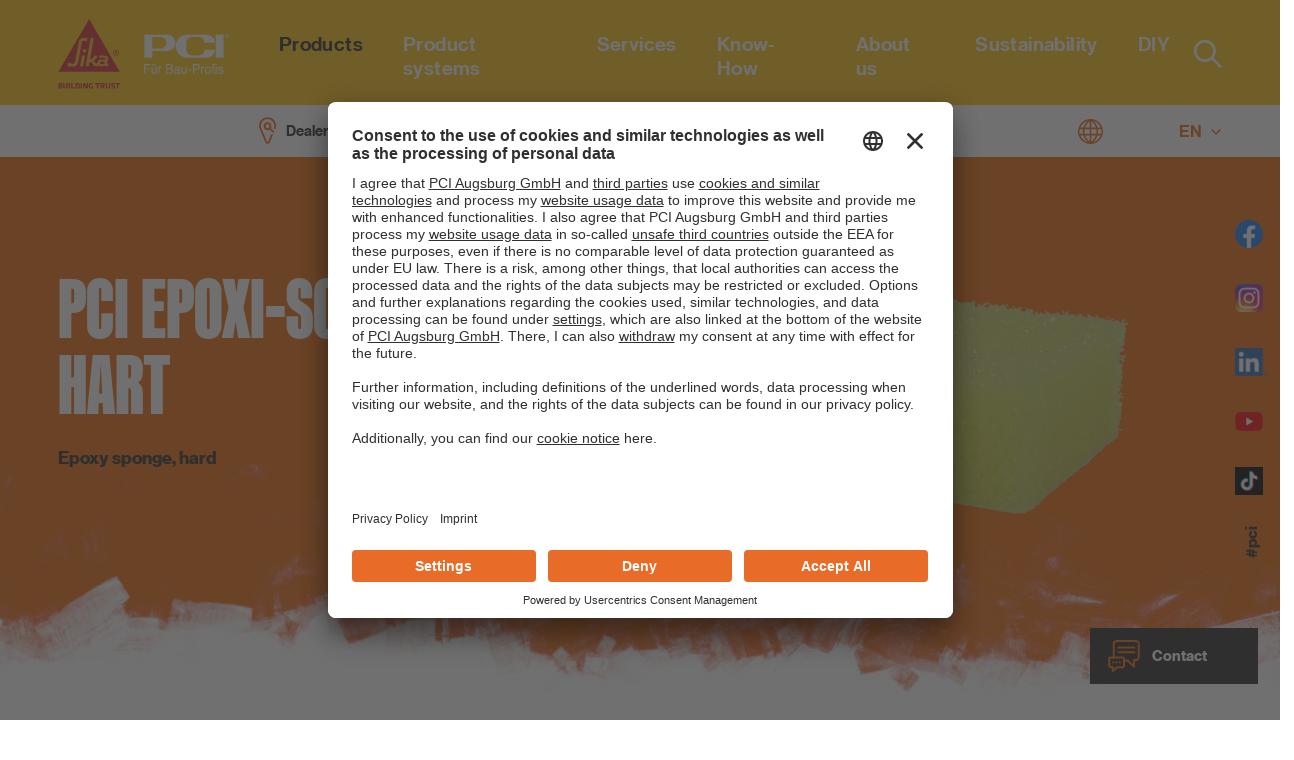

--- FILE ---
content_type: text/html; charset=utf-8
request_url: https://www.pci-augsburg.eu/en/products/pci-epoxi-schwamm-hart
body_size: 23799
content:
<!DOCTYPE html>
<html xmlns="http://www.w3.org/1999/xhtml" xml:lang="en-gb"
      lang="en-gb" prefix="og: http://ogp.me/ns#">
<!--
####################################################
#                    _            _     _          #
#                   | |          | |   | |         #
#   _____      _____| |_ ___  ___| |__ | | _____   #
#  |_  | \ /\ / / _ \ __/ __|/ __| '_ \| |/ / _ \  #                                                       
#   / / \ V  V /  __/ |_\__ \ (__| | | |   <  __/  #
#  /___| \_/\_/ \___|\__|___/\___|_| |_|_|\_\___|  #
#                                                  #
#        made with ♥ in 2022 by zwetschke.de       #
#                                                  #
####################################################
-->

<head>
    <meta charset="utf-8" />
	<base href="https://www.pci-augsburg.eu/en/products/pci-epoxi-schwamm-hart" />
	<meta name="viewport" content="width=device-width, initial-scale=1" />
	<meta name="theme-color" content="#eb690b" />
	<meta name="description" content="For pre-cleaning and post-cleaning reaction resin joints." />
	<meta name="generator" content="zwetschke GmbH &amp; Co. KG - zcm build 20220101" />
	<title>PCI Epoxi-Schwamm hart  - PCI Deutschland - PCI Augsburg GmbH</title>
	<link href="https://www.pci-augsburg.eu/de/produkte/pci-epoxi-schwamm-hart" rel="alternate" hreflang="de-DE" />
	<link href="https://www.pci-augsburg.eu/en/products/pci-epoxi-schwamm-hart" rel="alternate" hreflang="en-GB" />
	<link href="/templates/main/img/favicon-32.png" rel="icon" sizes="32x32" />
	<link href="/templates/main/img/favicon-128.png" rel="icon" sizes="128x128" />
	<link href="/templates/main/img/favicon-180.png" rel="icon" sizes="180x180" />
	<link href="/templates/main/img/apple-touch-icon.png" rel="apple-touch-icon" sizes="180x180" />
	<link href="/templates/main/img/favicon.png" rel="shortcut icon" type="image/png" />
	<link href="/media/plg_zhtmloptimize/assets/css/611f2b22094feecfb76eedff4bff9e99.css?20240618" rel="stylesheet" />
	<script type="application/json" class="joomla-script-options new">{"csrf.token":"8943280ef79cc943f5fee5f69f9536ba","system.paths":{"root":"","base":""}}</script>
	<script src="https://app.usercentrics.eu/browser-ui/latest/loader.js" id="usercentrics-cmp" data-settings-id="gpLkJbG4j" async></script>
	<script src="https://privacy-proxy.usercentrics.eu/latest/uc-block.bundle.js" id="usercentrics-block-bundle"></script>
	<script src="//js-eu1.hs-scripts.com/26298516.js" defer async id="hs-script-loader" data-usercentrics="HubSpot" type="text/plain"></script>
	<script src="/media/plg_zhtmloptimize/assets/js/11749c6df12a307e6af559c7a77b3777.js?20240618" defer></script>
	<script src="https://www.google.com/recaptcha/api.js?onload=PlgZRecaptcha3Init&render=explicit&hl=en-GB" defer></script>
	<link href="https://www.pci-augsburg.eu/de/produkte/pci-epoxi-schwamm-hart" rel="alternate" hreflang="x-default" />
	<meta property="og:description" content="For pre-cleaning and post-cleaning reaction resin joints." />
	<meta property="og:image" content="https://www.pci-augsburg.eu//content/cache/product/250/a97/bbba64e0830336bc/7a1bf283f996304a0f75152d75c527d5.png" />
	<meta property="og:title" content="PCI Epoxi-Schwamm hart  - PCI Deutschland - PCI Augsburg GmbH" />
	<meta property="og:type" content="website" />
	<meta property="og:url" content="https://www.pci-augsburg.eu/en/products/pci-epoxi-schwamm-hart" />
	<script type="application/ld+json">{"@context":"http://schema.org","@type":"Organization","address":{"@type":"PostalAddress","addressLocality":"Augsburg","postalCode":"86159","streetAddress":"Piccardstrasse 11"},"email":"pci-info@pci-group.eu","name":"PCI Augsburg GmbH","telephone":"+49 (821) 59 01-0 ","url":"https://www.pci-augsburg.eu/","logo":"images/site/pci/logo-pci.png","image":"images/site/pci/logo-pci.png","description":"For pre-cleaning and post-cleaning reaction resin joints."}</script>
	<script type="text/plain" data-usercentrics="Google Tag Manager">

			<!-- Google Tag Manager -->
	        (function(w,d,s,l,i){w[l]=w[l]||[];w[l].push({'gtm.start':
	        new Date().getTime(),event:'gtm.js'});var f=d.getElementsByTagName(s)[0],
	        j=d.createElement(s),dl=l!='dataLayer'?'&l='+l:'';j.async=true;j.src=
	        'https://www.googletagmanager.com/gtm.js?id='+i+dl;f.parentNode.insertBefore(j,f);
	        })(window,document,'script','dataLayer','GTM-PCM5VBZH');
            <!-- End Google Tag Manager -->        
			
</script>

</head>
<body class="p883 desktop chrome mac item page-product">

<!-- main start -->
<div id="main">
    <!-- header:start -->
    <header id="head">
        <div class="head-top bg-main">
            <div class="grid-container">
                <div class="flex-container">
                    <div class="site-logo l-sizer">
						                            <a href="/en/"
                               title="PCI Deutschland - PCI Augsburg GmbH">
                                <img src="/images/site/sika/sika_pci_logo.svg"
                                     alt="PCI Deutschland - PCI Augsburg GmbH"
									 width="125" height="60"
								/>
                            </a>
						                    </div>
                    <nav id="mainmenu">
                        <button id="toggle-main-menu" class="nav-icon3" type="button" data-lbl="Menu">
    <span>&nbsp;</span><span>&nbsp;</span><span>&nbsp;</span><span>&nbsp;</span><span>&nbsp;</span><span>&nbsp;</span>
    <svg class="icon-search" width="28" height="28">
        <use xlink:href="#svg-icon-search"></use>
    </svg>
</button>
<div class="resp-menu" data-lbl="Menu">
    <button type="button" class="button-close close-mainmenu" data-lbl="Close menu">
        <svg class="icon-svg" width="28" height="28">
            <use xlink:href="#svg-icon-x"></use>
        </svg>
    </button>
    <ul class="menu mainmenu en menu-inline" data-lbl="Menu" >
		<li class="item-883 current active deeper parent"><a href="/en/products" ><span class="txt">Products</span><span class="bg"></span></a><button class="toggle-submenu" data-level="1"><svg class="icon-svg" width="10" height="14"><use xlink:href="#svg-icon-chevron-gt"></use></svg></button><div class="sub-wrap with-module"><button class="toggle-submenu txt" data-level="0" data-back>Back</button><ul class="products-menu">

<li><span class="nav-header">Products</span></li>
<li><a href="/en/products">Show all</a></li>
<li class="pi-12 deeper"><a href="/en/products/tile-fixing-natural-stone-fixing">Tile Fixing / Natural Stone Fixing</a><button class="toggle-submenu" data-level="2"><svg class="icon-svg" width="10" height="14"><use xlink:href="#svg-icon-chevron-gt"></use></svg></button><div class="sub-wrap"><button class="toggle-submenu txt" data-level="1" data-back>Back</button><ul><li><span class="nav-header">Tile Fixing / Natural Stone Fixing</span></li><li><a href="/en/products/tile-fixing-natural-stone-fixing">Show all</a></li><li class="pi-14"><a href="/en/products/tile-fixing-natural-stone-fixing/primer">Primer</a></li><li class="pi-16"><a href="/en/products/tile-fixing-natural-stone-fixing/waterproofing">Waterproofing</a></li><li class="pi-20"><a href="/en/products/tile-fixing-natural-stone-fixing/bonding-slurry">Bonding Slurry</a></li><li class="pi-22"><a href="/en/products/tile-fixing-natural-stone-fixing/leveling-compound">Leveling Compound</a></li><li class="pi-24"><a href="/en/products/tile-fixing-natural-stone-fixing/fiber-glass-mats">Fiber Glass Mats</a></li><li class="pi-26"><a href="/en/products/tile-fixing-natural-stone-fixing/hr-foam-shower-floor-element">HR Foam Shower Floor Element</a></li><li class="pi-28"><a href="/en/products/tile-fixing-natural-stone-fixing/isolating-mats-impact-sound-insulation">Isolating Mats & Impact Sound Insulation</a></li><li class="pi-34"><a href="/en/products/tile-fixing-natural-stone-fixing/tile-adhesives">Tile Adhesives</a></li><li class="pi-42"><a href="/en/products/tile-fixing-natural-stone-fixing/joint-grouts">Joint Grouts</a></li><li class="pi-46"><a href="/en/products/tile-fixing-natural-stone-fixing/cleaning-products">Cleaning Products</a></li><li class="pi-48"><a href="/en/products/tile-fixing-natural-stone-fixing/additional-products">Additional Products</a></li></ul></div></li><li class="pi-50 deeper"><a href="/en/products/sealing-and-bonding">Sealing and Bonding</a><button class="toggle-submenu" data-level="2"><svg class="icon-svg" width="10" height="14"><use xlink:href="#svg-icon-chevron-gt"></use></svg></button><div class="sub-wrap"><button class="toggle-submenu txt" data-level="1" data-back>Back</button><ul><li><span class="nav-header">Sealing and Bonding</span></li><li><a href="/en/products/sealing-and-bonding">Show all</a></li><li class="pi-52"><a href="/en/products/sealing-and-bonding/polyurethane">Polyurethane</a></li><li class="pi-54"><a href="/en/products/sealing-and-bonding/acrylic">Acrylic</a></li><li class="pi-56"><a href="/en/products/sealing-and-bonding/primer">Primer</a></li><li class="pi-58"><a href="/en/products/sealing-and-bonding/additional-products">Additional Products</a></li><li class="pi-199"><a href="/en/products/sealing-and-bonding/hybride">Hybride</a></li><li class="pi-203"><a href="/en/products/sealing-and-bonding/silicone">Silicone</a></li></ul></div></li><li class="pi-60 deeper"><a href="/en/products/parquetry-flooring">Parquetry / Flooring</a><button class="toggle-submenu" data-level="2"><svg class="icon-svg" width="10" height="14"><use xlink:href="#svg-icon-chevron-gt"></use></svg></button><div class="sub-wrap"><button class="toggle-submenu txt" data-level="1" data-back>Back</button><ul><li><span class="nav-header">Parquetry / Flooring</span></li><li><a href="/en/products/parquetry-flooring">Show all</a></li><li class="pi-62"><a href="/en/products/parquetry-flooring/primer">Primer</a></li><li class="pi-64"><a href="/en/products/parquetry-flooring/floor-leveler">Floor Leveler</a></li><li class="pi-66"><a href="/en/products/parquetry-flooring/flooring-adhesive">Flooring Adhesive</a></li><li class="pi-68"><a href="/en/products/parquetry-flooring/parquetry-adhesive">Parquetry Adhesive</a></li><li class="pi-70"><a href="/en/products/parquetry-flooring/additional-products">Additional Products</a></li></ul></div></li><li class="pi-72 deeper"><a href="/en/products/gardening-and-landscaping">Gardening and Landscaping</a><button class="toggle-submenu" data-level="2"><svg class="icon-svg" width="10" height="14"><use xlink:href="#svg-icon-chevron-gt"></use></svg></button><div class="sub-wrap"><button class="toggle-submenu txt" data-level="1" data-back>Back</button><ul><li><span class="nav-header">Gardening and Landscaping</span></li><li><a href="/en/products/gardening-and-landscaping">Show all</a></li><li class="pi-74"><a href="/en/products/gardening-and-landscaping/bedding-mortar">Bedding Mortar</a></li><li class="pi-76"><a href="/en/products/gardening-and-landscaping/drainage-mortar">Drainage Mortar</a></li><li class="pi-78"><a href="/en/products/gardening-and-landscaping/paving-grout">Paving Grout</a></li><li class="pi-80"><a href="/en/products/gardening-and-landscaping/gravel-bed-stabilizer">Gravel Bed Stabilizer</a></li></ul></div></li><li class="pi-82 deeper"><a href="/en/products/waterproofing-of-buildings">Waterproofing of Buildings</a><button class="toggle-submenu" data-level="2"><svg class="icon-svg" width="10" height="14"><use xlink:href="#svg-icon-chevron-gt"></use></svg></button><div class="sub-wrap"><button class="toggle-submenu txt" data-level="1" data-back>Back</button><ul><li><span class="nav-header">Waterproofing of Buildings</span></li><li><a href="/en/products/waterproofing-of-buildings">Show all</a></li><li class="pi-84"><a href="/en/products/waterproofing-of-buildings/primer">Primer</a></li><li class="pi-86"><a href="/en/products/waterproofing-of-buildings/waterproofing">Waterproofing</a></li><li class="pi-88"><a href="/en/products/waterproofing-of-buildings/cold-applied-membrane-waterproofing-tape">Cold-Applied Membrane / Waterproofing Tape</a></li><li class="pi-90"><a href="/en/products/waterproofing-of-buildings/reinforcing-fabric">Reinforcing fabric</a></li><li class="pi-92"><a href="/en/products/waterproofing-of-buildings/insulation-board-adhesive">Insulation Board Adhesive</a></li><li class="pi-221"><a href="/en/products/waterproofing-of-buildings/leveling-mortar-waterproofing-plaster">Leveling mortar / Waterproofing plaster</a></li></ul></div></li><li class="pi-94 deeper"><a href="/en/products/concrete-repair-repair-mortars">Concrete Repair / Repair Mortars</a><button class="toggle-submenu" data-level="2"><svg class="icon-svg" width="10" height="14"><use xlink:href="#svg-icon-chevron-gt"></use></svg></button><div class="sub-wrap"><button class="toggle-submenu txt" data-level="1" data-back>Back</button><ul><li><span class="nav-header">Concrete Repair / Repair Mortars</span></li><li><a href="/en/products/concrete-repair-repair-mortars">Show all</a></li><li class="pi-96"><a href="/en/products/concrete-repair-repair-mortars/injection-resin-casting-resin">Injection Resin & Casting Resin</a></li><li class="pi-98"><a href="/en/products/concrete-repair-repair-mortars/accessories-for-injection-resin">Accessories for Injection Resin</a></li><li class="pi-100"><a href="/en/products/concrete-repair-repair-mortars/corrosion-protection">Corrosion Protection </a></li><li class="pi-102"><a href="/en/products/concrete-repair-repair-mortars/surface-protection">Surface Protection</a></li><li class="pi-106"><a href="/en/products/concrete-repair-repair-mortars/cement-based-repair-mortar">Cement Based Repair Mortar</a></li><li class="pi-108"><a href="/en/products/concrete-repair-repair-mortars/resin-based-repair-mortar">Resin Based Repair Mortar</a></li><li class="pi-110"><a href="/en/products/concrete-repair-repair-mortars/concrete-repair-mortar">Concrete Repair Mortar</a></li><li class="pi-112"><a href="/en/products/concrete-repair-repair-mortars/fairing-coat">Fairing Coat</a></li><li class="pi-114"><a href="/en/products/concrete-repair-repair-mortars/refurbishing-mortar">Refurbishing Mortar</a></li><li class="pi-223"><a href="/en/products/concrete-repair-repair-mortars/leveling-mortar-waterproofing-plaster">Leveling mortar / Waterproofing plaster</a></li></ul></div></li><li class="pi-116 deeper"><a href="/en/products/screed-performance-grout-coating">Screed / Performance Grout / Coating</a><button class="toggle-submenu" data-level="2"><svg class="icon-svg" width="10" height="14"><use xlink:href="#svg-icon-chevron-gt"></use></svg></button><div class="sub-wrap"><button class="toggle-submenu txt" data-level="1" data-back>Back</button><ul><li><span class="nav-header">Screed / Performance Grout / Coating</span></li><li><a href="/en/products/screed-performance-grout-coating">Show all</a></li><li class="pi-118"><a href="/en/products/screed-performance-grout-coating/bonding-slurry-primer">Bonding Slurry & Primer</a></li><li class="pi-120"><a href="/en/products/screed-performance-grout-coating/floor-levelers-for-direct-use">Floor Levelers for Direct Use</a></li><li class="pi-122"><a href="/en/products/screed-performance-grout-coating/screed">Screed</a></li><li class="pi-124"><a href="/en/products/screed-performance-grout-coating/performance-grout">Performance Grout</a></li><li class="pi-126"><a href="/en/products/screed-performance-grout-coating/impregnation">Impregnation</a></li><li class="pi-128"><a href="/en/products/screed-performance-grout-coating/sealer">Sealer</a></li><li class="pi-130"><a href="/en/products/screed-performance-grout-coating/coating">Coating</a></li><li class="pi-132"><a href="/en/products/screed-performance-grout-coating/aggregates">Aggregates</a></li><li class="pi-134"><a href="/en/products/screed-performance-grout-coating/additional-products">Additional Products</a></li></ul></div></li><li class="pi-136 deeper"><a href="/en/products/construction-adhesive-installation-mortar">Construction Adhesive / Installation Mortar</a><button class="toggle-submenu" data-level="2"><svg class="icon-svg" width="10" height="14"><use xlink:href="#svg-icon-chevron-gt"></use></svg></button><div class="sub-wrap"><button class="toggle-submenu txt" data-level="1" data-back>Back</button><ul><li><span class="nav-header">Construction Adhesive / Installation Mortar</span></li><li><a href="/en/products/construction-adhesive-installation-mortar">Show all</a></li><li class="pi-138"><a href="/en/products/construction-adhesive-installation-mortar/construction-adhesive">Construction Adhesive</a></li><li class="pi-140"><a href="/en/products/construction-adhesive-installation-mortar/installation-mortar">Installation Mortar</a></li></ul></div></li><li class="pi-142"><a href="/en/products/mortar-additives">Mortar Additives</a></li><li class="pi-144"><a href="/en/products/tools">Tools</a></li><li class="pi-146 deeper"><a href="/en/products/low-emissions-products">Low emissions products</a><button class="toggle-submenu" data-level="2"><svg class="icon-svg" width="10" height="14"><use xlink:href="#svg-icon-chevron-gt"></use></svg></button><div class="sub-wrap"><button class="toggle-submenu txt" data-level="1" data-back>Back</button><ul><li><span class="nav-header">Low emissions products</span></li><li><a href="/en/products/low-emissions-products">Show all</a></li><li class="pi-148"><a href="/en/products/low-emissions-products/injection-resin">Injection Resin</a></li><li class="pi-150"><a href="/en/products/low-emissions-products/primer">Primer</a></li><li class="pi-152"><a href="/en/products/low-emissions-products/fairing-coat-floor-wall">Fairing Coat Floor & Wall</a></li><li class="pi-154"><a href="/en/products/low-emissions-products/isolating-products">Isolating Products</a></li><li class="pi-156"><a href="/en/products/low-emissions-products/screeds">Screeds</a></li><li class="pi-158"><a href="/en/products/low-emissions-products/bonded-waterproofing">Bonded Waterproofing</a></li><li class="pi-160"><a href="/en/products/low-emissions-products/tile-adhesive">Tile Adhesive</a></li><li class="pi-162"><a href="/en/products/low-emissions-products/joint-grout">Joint Grout</a></li><li class="pi-164"><a href="/en/products/low-emissions-products/silicone-joint-sealant">Silicone Joint Sealant</a></li><li class="pi-166"><a href="/en/products/low-emissions-products/flooring-product">Flooring Product</a></li><li class="pi-249"><a href="/en/products/low-emissions-products/bonding-slurry">Bonding Slurry</a></li><li class="pi-253"><a href="/en/products/low-emissions-products/concrete-repair-mortar">Concrete Repair Mortar</a></li><li class="pi-257"><a href="/en/products/low-emissions-products/fairing-coat">Fairing Coat</a></li><li class="pi-261"><a href="/en/products/low-emissions-products/impregnation">Impregnation</a></li><li class="pi-265"><a href="/en/products/low-emissions-products/waterproofing-of-buildings">Waterproofing of buildings</a></li></ul></div></li><li class="pi-172 deeper"><a href="/en/products/ship-outfitting">Ship Outfitting</a><button class="toggle-submenu" data-level="2"><svg class="icon-svg" width="10" height="14"><use xlink:href="#svg-icon-chevron-gt"></use></svg></button><div class="sub-wrap"><button class="toggle-submenu txt" data-level="1" data-back>Back</button><ul><li><span class="nav-header">Ship Outfitting</span></li><li><a href="/en/products/ship-outfitting">Show all</a></li><li class="pi-174"><a href="/en/products/ship-outfitting/primer">Primer</a></li><li class="pi-176"><a href="/en/products/ship-outfitting/leveling-compound">Leveling Compound</a></li><li class="pi-180"><a href="/en/products/ship-outfitting/waterproofing">Waterproofing</a></li><li class="pi-182"><a href="/en/products/ship-outfitting/tile-adhesives">Tile Adhesives</a></li><li class="pi-184"><a href="/en/products/ship-outfitting/joint-grouts">Joint Grouts</a></li></ul></div></li>
</ul></div></li><li class="item-893 deeper parent"><a href="/en/product-systems" ><span class="txt">Product systems</span><span class="bg"></span></a><button class="toggle-submenu" data-level="1"><svg class="icon-svg" width="10" height="14"><use xlink:href="#svg-icon-chevron-gt"></use></svg></button><div class="sub-wrap with-module"><button class="toggle-submenu txt" data-level="0" data-back>Back</button><ul class="products-menu">

<li><span class="nav-header">Product Systems</span></li>
<li><a href="/en/product-systems">Show all</a></li>
<li class="pi-4"><a href="/en/product-systems/tile-fixing-natural-stone-fixing">Tile Fixing / Natural Stone Fixing</a></li><li class="pi-6"><a href="/en/product-systems/construction-systems">Construction Systems</a></li><li class="pi-8"><a href="/en/product-systems/flooring-systems">Flooring Systems</a></li><li class="pi-168"><a href="/en/product-systems/landscape-gardening">Landscape Gardening</a></li><li class="pi-170"><a href="/en/product-systems/ship-outfitting">Ship Outfitting</a></li>
</ul></div></li><li class="item-928 deeper parent hash-link"><a href="#" ><span class="txt">Services</span><span class="bg"></span></a><button class="toggle-submenu" data-level="1"><svg class="icon-svg" width="10" height="14"><use xlink:href="#svg-icon-chevron-gt"></use></svg></button><div class="sub-wrap"><button class="toggle-submenu txt" data-level="0" data-back>Back</button><ul><li class="item-1025"><span class="nav-header " >Services</span>
</li><li class="item-969 deeper parent"><a href="/en/services/downloads" ><span class="txt">Downloads</span><span class="bg"></span></a><button class="toggle-submenu" data-level="2"><svg class="icon-svg" width="10" height="14"><use xlink:href="#svg-icon-chevron-gt"></use></svg></button><div class="sub-wrap"><button class="toggle-submenu txt" data-level="1" data-back>Back</button><ul><li class="item-971"><a href="/en/services/downloads/brochures" ><span class="txt">Brochures</span><span class="bg"></span></a></li><li class="item-1159"><a href="/en/services/downloads/our-advice" ><span class="txt">Our Advice</span><span class="bg"></span></a></li><li class="item-1160"><a href="/en/services/downloads/pci-product-overview" ><span class="txt">Product overview</span><span class="bg"></span></a></li><li class="item-1006"><a href="/en/services/downloads/declarations-of-performance" ><span class="txt">Declarations of Performance</span><span class="bg"></span></a></li><li class="item-1170"><a href="/en/services/downloads/technical-data-sheet" ><span class="txt">Technical Data Sheet</span><span class="bg"></span></a></li><li class="item-1009"><a href="/en/services/downloads/material-safety-data-sheets" ><span class="txt">Material safety data sheets</span><span class="bg"></span></a></li><li class="item-1011"><a href="/en/services/downloads/sustainability-datasheets" ><span class="txt">Sustainability data sheets</span><span class="bg"></span></a></li><li class="item-1013"><a href="/en/services/downloads/consumption-tables" ><span class="txt">Consumption tables</span><span class="bg"></span></a></li></ul></div></li><li class="item-958"><a href="/en/pci-dealer-search" ><span class="txt">Dealer search</span><span class="bg"></span></a></li><li class="item-960"><a href="/en/about-us/company/contact" ><span class="txt">Specialist adviser search</span><span class="bg"></span></a></li><li class="item-1077"><a href="https://pci-fanshop.de/en/shop-start-english/" target="_blank" rel="nofollow noopener" ><span class="txt">PCI-Fanshop</span><span class="bg"></span></a></li><li class="item-1228"><a href="https://bauprofis.pci-augsburg.eu/en-de/pu-product-training" ><span class="txt">PU training</span><span class="bg"></span></a></li><li class="item-1082 deeper parent hash-link"><a href="#" ><span class="txt">Disposal instructions</span><span class="bg"></span></a><button class="toggle-submenu" data-level="2"><svg class="icon-svg" width="10" height="14"><use xlink:href="#svg-icon-chevron-gt"></use></svg></button><div class="sub-wrap"><button class="toggle-submenu txt" data-level="1" data-back>Back</button><ul><li class="item-1083"><span class="nav-header " >Disposal instructions</span>
</li><li class="item-1106"><a href="/en/services/disposal-instructions-en/disposal-instructions" ><span class="txt">Disposal instructions</span><span class="bg"></span></a></li><li class="item-1084"><a href="/en/services/disposal-instructions-en/packaging" ><span class="txt">Packaging</span><span class="bg"></span></a></li><li class="item-1085"><a href="/en/services/disposal-instructions-en/product-residues" ><span class="txt">Product residues</span><span class="bg"></span></a></li></ul></div></li><li class="item-931"><a href="/en/services/consumption-calculator" ><span class="txt">Consumption calculator</span><span class="bg"></span></a></li></ul></div></li><li class="item-927 deeper parent hash-link"><a href="#" ><span class="txt">Know-How</span><span class="bg"></span></a><button class="toggle-submenu" data-level="1"><svg class="icon-svg" width="10" height="14"><use xlink:href="#svg-icon-chevron-gt"></use></svg></button><div class="sub-wrap"><button class="toggle-submenu txt" data-level="0" data-back>Back</button><ul><li class="item-1026"><span class="nav-header " >Know-How</span>
</li><li class="item-1169"><a href="/en/know-how/videos" ><span class="txt">Videos</span><span class="bg"></span></a></li><li class="item-1203 deeper parent hash-link"><a href="#" ><span class="txt">Focus topics</span><span class="bg"></span></a><button class="toggle-submenu" data-level="2"><svg class="icon-svg" width="10" height="14"><use xlink:href="#svg-icon-chevron-gt"></use></svg></button><div class="sub-wrap"><button class="toggle-submenu txt" data-level="1" data-back>Back</button><ul><li class="item-1202"><a href="/en/know-how/focus-topics/all-focus-topics" ><span class="txt">All focus topics</span><span class="bg"></span></a></li><li class="item-1252"><a href="/en/know-how/focus-topics/sustainable-building-for-healthy-living" ><span class="txt">Sustainable building for healthy living</span><span class="bg"></span></a></li><li class="item-1215"><a href="/en/know-how/focus-topics/out-of-this-world-pci-nano-line" ><span class="txt">Out of this world: PCI Nano line</span><span class="bg"></span></a></li><li class="item-1197"><a href="/en/know-how/focus-topics/mineral-garage-refurbishment" ><span class="txt">Mineral garage refurbishment</span><span class="bg"></span></a></li><li class="item-1206"><a href="/en/know-how/focus-topics/floor-leveling-with-the-pci-periplan-line" ><span class="txt">Floor leveling with the PCI Periplan line</span><span class="bg"></span></a></li><li class="item-1198"><a href="/en/know-how/focus-topics/pci-joint-grout-program" ><span class="txt">PCI joint grout program</span><span class="bg"></span></a></li><li class="item-1199"><a href="/en/know-how/focus-topics/concrete-repair" ><span class="txt">Concrete repair</span><span class="bg"></span></a></li><li class="item-1200"><a href="/en/know-how/focus-topics/ship-outfitting" ><span class="txt">Ship outfitting</span><span class="bg"></span></a></li></ul></div></li></ul></div></li><li class="item-1034 deeper parent hash-link"><a href="#" ><span class="txt">About us</span><span class="bg"></span></a><button class="toggle-submenu" data-level="1"><svg class="icon-svg" width="10" height="14"><use xlink:href="#svg-icon-chevron-gt"></use></svg></button><div class="sub-wrap"><button class="toggle-submenu txt" data-level="0" data-back>Back</button><ul><li class="item-1035"><span class="nav-header " >About us</span>
</li><li class="item-1036 deeper parent hash-link"><a href="#" ><span class="txt">Company</span><span class="bg"></span></a><button class="toggle-submenu" data-level="2"><svg class="icon-svg" width="10" height="14"><use xlink:href="#svg-icon-chevron-gt"></use></svg></button><div class="sub-wrap"><button class="toggle-submenu txt" data-level="1" data-back>Back</button><ul><li class="item-1037"><span class="nav-header " >Company</span>
</li><li class="item-929"><a href="/en/about-us/company/about-us" ><span class="txt">About us</span><span class="bg"></span></a></li><li class="item-1067"><a href="/en/about-us/company/70-years-of-pci" ><span class="txt">75 years of PCI</span><span class="bg"></span></a></li><li class="item-1042"><a href="/en/about-us/company/locations-in-germany" ><span class="txt">Locations in Germany</span><span class="bg"></span></a></li><li class="item-1043"><a href="/en/about-us/company/pci-international" ><span class="txt">PCI International</span><span class="bg"></span></a></li><li class="item-1044"><a href="/en/about-us/company/contact" ><span class="txt">Contact</span><span class="bg"></span></a></li></ul></div></li><li class="item-1068 deeper parent hash-link"><a href="#" ><span class="txt">Career</span><span class="bg"></span></a><button class="toggle-submenu" data-level="2"><svg class="icon-svg" width="10" height="14"><use xlink:href="#svg-icon-chevron-gt"></use></svg></button><div class="sub-wrap"><button class="toggle-submenu txt" data-level="1" data-back>Back</button><ul><li class="item-1069"><span class="nav-header " >Career</span>
</li><li class="item-1070"><a href="/en/about-us/career/why-pci" ><span class="txt">Why PCI</span><span class="bg"></span></a></li><li class="item-1071"><a href="/en/about-us/career/how-to-join" ><span class="txt">How to join</span><span class="bg"></span></a></li><li class="item-1072"><a href="https://deu.sika.com/de/beruf-karriere/stellenportal.html#" target="_blank" rel="nofollow noopener" ><span class="txt">Vacancies</span><span class="bg"></span></a></li><li class="item-1073"><a href="/en/about-us/career/your-apprenticeship" ><span class="txt">Your apprenticeship</span><span class="bg"></span></a></li></ul></div></li><li class="item-1038"><a href="/en/about-us/project-references" ><span class="txt">Project references</span><span class="bg"></span></a></li><li class="item-1144 deeper parent hash-link"><a href="#" ><span class="txt">Press</span><span class="bg"></span></a><button class="toggle-submenu" data-level="2"><svg class="icon-svg" width="10" height="14"><use xlink:href="#svg-icon-chevron-gt"></use></svg></button><div class="sub-wrap"><button class="toggle-submenu txt" data-level="1" data-back>Back</button><ul><li class="item-1177"><span class="nav-header " >Press</span>
</li><li class="item-1058"><a href="/en/about-us/presse/press-releases" ><span class="txt">Press releases</span><span class="bg"></span></a></li><li class="item-1146"><a href="/en/about-us/presse/press-contact" ><span class="txt">Press contact</span><span class="bg"></span></a></li></ul></div></li></ul></div></li><li class="item-1241 deeper parent hash-link"><a href="#" ><span class="txt">Sustainability</span><span class="bg"></span></a><button class="toggle-submenu" data-level="1"><svg class="icon-svg" width="10" height="14"><use xlink:href="#svg-icon-chevron-gt"></use></svg></button><div class="sub-wrap"><button class="toggle-submenu txt" data-level="0" data-back>Back</button><ul><li class="item-1242"><span class="nav-header " >Sustainability</span>
</li><li class="item-1243"><a href="/en/sustainability/sustainability-at-pci" ><span class="txt">Sustainability at PCI</span><span class="bg"></span></a></li><li class="item-1248"><a href="https://www.pci-augsburg.eu/en/services/downloads/sustainability-datasheets" ><span class="txt">Sustainability data sheets</span><span class="bg"></span></a></li><li class="item-1249"><a href="https://www.pci-augsburg.eu/en/product-systems/system-for-multi-use-tiling" ><span class="txt">System for Multi-Use Tiling</span><span class="bg"></span></a></li><li class="item-1250"><a href="https://www.pci-augsburg.eu/en/products/low-emission-products" ><span class="txt">Low emission products </span><span class="bg"></span></a></li></ul></div></li><li class="item-1300"><a href="https://deu.sika.com/en/diy.html" target="_blank" rel="nofollow noopener" ><span class="txt">DIY</span><span class="bg"></span></a></li></ul>
</div>

                    </nav>
                    <div id="site-search">
                        
<div class="finder-module-head module-search">
	<form id="mod-finder-searchform138" action="/en/search" method="get"
		  class="form-search" role="search" data-ajax-action="/en/component/finder/?task=suggestions.suggest&amp;format=json&amp;tmpl=component">
		<label for="mod-finder-searchword138" class="element-invisible finder module-search">Search</label><input type="text" name="q" id="mod-finder-searchword138" class="search-query autosuggest--input" size="25" value="" placeholder="Searching for ...?"/><button type="submit" class="button-search" title="Suchen"><svg class="icon-svg" width="28" height="28"><use xlink:href="#svg-icon-search"></use></svg></button>	</form>
</div>

                    </div>
                </div>
            </div>
        </div>
        <div class="head-bottom bg-white">
            <div class="grid-container">
                <div class="flex-container align-middle">
                    <div class="l-sizer show-for-large"></div>
                    <nav id="secondarymenu" class="flex-container align-middle flex-child-auto">
                        
<ul class="menu menu-inline fs-15 menu-secondary">
<li class="item-947"><a href="/en/pci-dealer-search" ><span class="txt"><svg class="icon-svg" width="17" height="27"><use xlink:href="#svg-icon-location-pin"></use></svg><span class="image-title">Dealer search</span></span><span class="bg"></span></a></li><li class="item-941"><a href="/en/consumption-calculator" ><span class="txt"><svg class="icon-svg" width="20" height="28"><use xlink:href="#svg-icon-calculation"></use></svg><span class="image-title">Consumption calculator</span></span><span class="bg"></span></a></li><li class="item-950"><a class="bookmarks-menu-link" href="/en/bookmark-list" ><span class="txt"><svg class="icon-svg" width="21" height="30"><use xlink:href="#svg-icon-bookmarks"></use></svg><span class="image-title">Bookmark list</span></span><span class="bg"></span></a></li><li class="item-925"><a href="/en/about-us/company/contact" ><span class="txt"><svg class="icon-svg" width="30" height="30"><use xlink:href="#svg-icon-contact"></use></svg><span class="image-title">Contact</span></span><span class="bg"></span></a></li></ul>

<div class="finder-module-head-sub module-search-sub">
	<form id="mod-finder-searchform141" action="/en/search" method="get"
		  class="form-search" role="search" data-ajax-action="/en/component/finder/?task=suggestions.suggest&amp;format=json&amp;tmpl=component">
		<label for="mod-finder-searchword141" class="element-invisible finder module-search-sub">Search</label><input type="text" name="q" id="mod-finder-searchword141" class="search-query autosuggest--input" size="25" value="" placeholder="Searching for ...?"/><button type="submit" class="button-search" title="Suchen"><svg class="icon-svg" width="18" height="18"><use xlink:href="#svg-icon-search"></use></svg></button>	</form>
</div>

<ul class="menu menu-inline fs-15 user-menu">
<li class="item-977"><a href="/en/about-us/company/contact" ><span class="txt">Contact</span><span class="bg"></span></a></li></ul>

<section class="language-region-switcher companywebsite-module">
    <div class="language-region-switcher-wrapper">
        <a href="#language-region-switcher-popup"
           class="link-lang-select lightbox--popup-link-white"
           data-width="100%" data-height="auto"
           data-draggable="false"
        >
            <svg class="icon-svg" width="25" height="25">
                <use xlink:href="#svg-icon-world"></use>
            </svg>
        </a>
    </div>

	<div class="hidden">
    <div id="language-region-switcher-popup" class="language-region-switcher-popup">
        <div class="language-region-switcher-wrapper grid-container">
            <h3 class="heading fs-140 weight-black text-upper color-main">Choose a region<br />and language</h3>
            <div class="grid-x">
								                    <div class="website-item cell small-12 medium-4 large-2">
                        <div class="country-name weight-bold">
                            <a href="https://www.pci.at/" target="_blank">
								Austria                            </a>
                        </div>

						
							
                            <div class="language-name">
                                <a href="https://www.pci.at/de/" target="_blank"
                                   class="">
									Deutsch                                </a>
                            </div>
						
							
                            <div class="language-name">
                                <a href="https://www.pci.at/en/" target="_blank"
                                   class="">
									English                                </a>
                            </div>
						

                    </div>
				                    <div class="website-item cell small-12 medium-4 large-2">
                        <div class="country-name weight-bold">
                            <a href="https://www.pci-afbouw.nl/" target="_blank">
								Belgium                            </a>
                        </div>

						
							
                            <div class="language-name">
                                <a href="https://www.pci-afbouw.nl/" target="_blank"
                                   class="">
									Nederlands                                </a>
                            </div>
						
							
                            <div class="language-name">
                                <a href="https://www.pci-afbouw.nl/fr/" target="_blank"
                                   class="">
									Français                                </a>
                            </div>
						

                    </div>
				                    <div class="website-item cell small-12 medium-4 large-2">
                        <div class="country-name weight-bold">
                            <a href="https://www.pci-cz.cz/" target="_blank">
								Czech Republic                            </a>
                        </div>

						
							
                            <div class="language-name">
                                <a href="https://www.pci-cz.cz/cz/" target="_blank"
                                   class="">
									Čeština                                </a>
                            </div>
						

                    </div>
				                    <div class="website-item cell small-12 medium-4 large-2">
                        <div class="country-name weight-bold">
                            <a href="https://www.pci-danmark.dk/" target="_blank">
								Denmark                            </a>
                        </div>

						
							
                            <div class="language-name">
                                <a href="https://www.pci-danmark.dk/" target="_blank"
                                   class="">
									Dansk                                </a>
                            </div>
						

                    </div>
				                    <div class="website-item cell small-12 medium-4 large-2">
                        <div class="country-name weight-bold">
                            <a href="https://www.pci-france.fr/" target="_blank">
								France                            </a>
                        </div>

						
							
                            <div class="language-name">
                                <a href="https://www.pci-france.fr/" target="_blank"
                                   class="">
									Français                                </a>
                            </div>
						

                    </div>
				                    <div class="website-item cell small-12 medium-4 large-2">
                        <div class="country-name weight-bold">
                            <a href="https://www.pci-augsburg.eu/" target="_blank">
								Germany                            </a>
                        </div>

						
							
                            <div class="language-name">
                                <a href="https://www.pci-augsburg.eu/de/" target="_blank"
                                   class="">
									Deutsch                                </a>
                            </div>
						
							
                            <div class="language-name">
                                <a href="https://www.pci-augsburg.eu/en/" target="_blank"
                                   class="active">
									English                                </a>
                            </div>
						

                    </div>
				                    <div class="website-item cell small-12 medium-4 large-2">
                        <div class="country-name weight-bold">
                            <a href="http://www.pci-austria.at/" target="_blank">
								Italy                            </a>
                        </div>

						
							
                            <div class="language-name">
                                <a href="http://www.pci-austria.at/de/" target="_blank"
                                   class="">
									Deutsch                                </a>
                            </div>
						
							
                            <div class="language-name">
                                <a href="https://www.pci.ch/it/" target="_blank"
                                   class="">
									Italiano                                </a>
                            </div>
						

                    </div>
				                    <div class="website-item cell small-12 medium-4 large-2">
                        <div class="country-name weight-bold">
                            <a href="https://www.pci-afbouw.nl/" target="_blank">
								Netherlands                            </a>
                        </div>

						
							
                            <div class="language-name">
                                <a href="https://www.pci-afbouw.nl/" target="_blank"
                                   class="">
									Nederlands                                </a>
                            </div>
						
							
                            <div class="language-name">
                                <a href="https://www.pci-afbouw.nl/fr/" target="_blank"
                                   class="">
									Français                                </a>
                            </div>
						

                    </div>
				                    <div class="website-item cell small-12 medium-4 large-2">
                        <div class="country-name weight-bold">
                            <a href="https://www.pci-norge.no/" target="_blank">
								 Norway                            </a>
                        </div>

						
							
                            <div class="language-name">
                                <a href="https://www.pci-norge.no/no/" target="_blank"
                                   class="">
									Norsk                                </a>
                            </div>
						

                    </div>
				                    <div class="website-item cell small-12 medium-4 large-2">
                        <div class="country-name weight-bold">
                            <a href="https://www.pci-polska.pl/" target="_blank">
								Poland                            </a>
                        </div>

						
							
                            <div class="language-name">
                                <a href="https://www.pci-polska.pl/" target="_blank"
                                   class="">
									Polskie                                </a>
                            </div>
						

                    </div>
				                    <div class="website-item cell small-12 medium-4 large-2">
                        <div class="country-name weight-bold">
                            <a href="https://www.pci-sk.sk/" target="_blank">
								Slovakia                            </a>
                        </div>

						
							
                            <div class="language-name">
                                <a href="https://www.pci-sk.sk/sk/" target="_blank"
                                   class="">
									Slovenský                                </a>
                            </div>
						

                    </div>
				                    <div class="website-item cell small-12 medium-4 large-2">
                        <div class="country-name weight-bold">
                            <a href="https://www.pci-sverige.se/" target="_blank">
								Sweden                            </a>
                        </div>

						
							
                            <div class="language-name">
                                <a href="https://www.pci-sverige.se/se/" target="_blank"
                                   class="">
									Svenska                                </a>
                            </div>
						

                    </div>
				                    <div class="website-item cell small-12 medium-4 large-2">
                        <div class="country-name weight-bold">
                            <a href="https://www.pci.ch/" target="_blank">
								Switzerland                            </a>
                        </div>

						
							
                            <div class="language-name">
                                <a href="https://www.pci.ch/de/" target="_blank"
                                   class="">
									Deutsch                                </a>
                            </div>
						
							
                            <div class="language-name">
                                <a href="https://www.pci.ch/en/" target="_blank"
                                   class="">
									English                                </a>
                            </div>
						
							
                            <div class="language-name">
                                <a href="https://www.pci.ch/it/" target="_blank"
                                   class="">
									Italiano                                </a>
                            </div>
						
							
                            <div class="language-name">
                                <a href="https://www.pci.ch/fr/" target="_blank"
                                   class="">
									Français                                </a>
                            </div>
						

                    </div>
				            </div>

        </div>
    </div>

</div>
</section>

<div class="mod-languages module-language-switcher">
	
			<button type="button" class="button-switch-language">EN			<svg class="icon-svg" width="12" height="6"><use xlink:href="#svg-icon-chevron-down"></use></svg>
		</button>
        <ul class="language-menu" dir="ltr">
			
				                    <li>
                        <a href="/de/produkte/pci-epoxi-schwamm-hart">
															DE							                        </a>
                    </li>
							
							        </ul>
	
	</div>

                    </nav>
                </div>
            </div>
        </div>
    </header>
    <div id="topmodule">
        
    </div>
    <div id="basecontent">
        <!-- the breadcrumbs here -->
        <nav id="pathway" class="grid-container">
            
        </nav>
        <main id="content">
            <div class="content">
                <div id="system-message-container">
	</div>

                
                <!-- It start a component-->
                
<article class="content-page product-page">

    <div class="content-section section-header bg-main bg-brush-bottom">
        <div class="grid-container">
            <div class="grid-x align-middle">
                <div class="page-header cell small-7 large-5">
                    <h1 class="page-title text-upper weight-black">PCI Epoxi-Schwamm hart</h1>
                    <div class="after-title fs-25 weight-bold mb-3 show-for-medium">
                        <div class="pre-title"></div>
                        <div class="post-title color-black">Epoxy sponge, hard</div>
                    </div>
                    <div class="buttons-wrapper grid-x grid-margin-x show-for-large">
																		                    </div>
                </div>
                <div class="cell small-5 large-7 text-center cell-image">
					                        <figure class="image"><picture  ><source  type="image/webp" srcset="/index.php?option=com_image&task=get.image&format=raw&image=content%2Fimages%2Fproducts%2Fpci-epoxi-schwamm-hart%2F2084%2F7a1bf283f996304a0f75152d75c527d5.png&options=EiywEtc1wPkvuB7TXHQgHTFzjppU30XD6jVrle4IhCYuGV%2B81y3oa5Hjd%2FJc7t9cE0zCeDn9kb7Fm%2F%2FTZ%2BtegPwvfGEKp0AWaU7rODS1jPZEI6nV8ZKOzhDP20sq1oPBC6Jru%2FCgR%2BKFhfAlEd02VQwqoyUUikqDtRPOPT%2FGzABCIwRKdC1bnFeHSWHhiPDhG1cS42Mo8EZIADZuCzOYyL6%2B135tvnfZG20HHxIU1QNt3c2ZnWj6x8MUu7XIp%2FFjSb%2FN4CfMEJVlIguJkRTEEh2rqpA%2BXdpA475MDBE45t5wkjB6WuCXf9oCFSQQe7iq&lang=en"><img src="/index.php?option=com_image&task=get.image&format=raw&image=content%2Fimages%2Fproducts%2Fpci-epoxi-schwamm-hart%2F2084%2F7a1bf283f996304a0f75152d75c527d5.png&options=EiywEtc1wPkvuB7TXHQgHTFzjppU30XD6jVrle4IhCYuGV%2B81y3oa5Hjd%2FJc7t9cE0zCeDn9kb7Fm%2F%2FTZ%2BtegPwvfGEKp0AWaU7rODS1jPZEI6nV8ZKOzhDP20sq1oPBaSSxYwGeIWlupAruhVSZzFj94fiFaWi0xdPXlOVmM%2FBlmeGrDi0nLU2%2BweSldR%2BAHVoMmLygUUkyOifVBKdsyJ0VNZVxQR5oj3g6KO%2FlNxZEMPDWnQNKJjugbEj7IvW1aT7C44JNlAMJAOF%2Fq2nl7F32wY5P%2FYo9DMEuKV96LKym3ZhKcehMCCY1qwRlVrIf&lang=en" alt="PCI Epoxi-Schwamm hart"  width="600" height="580"/></picture></figure>
					                </div>
                <div class="cell hide-for-medium">
                    <div class="after-title fs-25 weight-bold mb-2">
                        <div class="pre-title"></div>
                        <div class="post-title color-black">Epoxy sponge, hard</div>
                    </div>
                </div>
                <div class="cell medium-11 hide-for-large mb-1">
                    <div class="buttons-wrapper grid-x grid-margin-x">
																		                    </div>
                </div>
            </div>
        </div>
    </div>

	
	        <div class="content-section section-mark-images grid-container">
            <div class="mark-images-list grid-x align-middle align-center">
				                    <figure class="mark-image">
                        <a href="/index.php?option=com_image&task=get.image&format=raw&image=content%2Fimages%2Fproducts%2Fpci-epoxi-schwamm-hart%2F2084%2Fadditional-images%2F6a07d34bfc8e4b64adc86cd5cdf96de2.png&options=EiywEtc1wPkvuB7TXHQgHYzT5%2FWH9whPm6NJQtPkT6OVFZ3ipj%2BjvdAOxWATHImXDcSaD%2Fbn2S5ILvw8lzAro2x4PL%2FVkLju%2BPcR7sHIlXi9ZGGJ826XEsoV7FWUeaoiTRznD4L9wTqgnA%2BQW7CEKoUyNcBgmwCulrlNC%2B954vrLu2nCfWeHMXFJm4wiaOJnlHnus5YH24KJfWvR6uw5PpFu0kGzNnu1zQHj%2FCTmn6bMDmGb4Fl5GgWHy1nxL%2FIH845U7VWnKhjvaDI8An1SaLEf0SbbqgaM4UeJmZsQ0spVaGGZq9YQBXKestudWSXpsUyKItDZWw0SKyrdLnEHJA%3D%3D&lang=en" class="lightbox--popup-link" data-gallery="mark-images"
                           data-type="image">
							<picture  ><source  type="image/webp" srcset="/index.php?option=com_image&task=get.image&format=raw&image=content%2Fimages%2Fproducts%2Fpci-epoxi-schwamm-hart%2F2084%2Fadditional-images%2F6a07d34bfc8e4b64adc86cd5cdf96de2.png&options=EiywEtc1wPkvuB7TXHQgHYzT5%2FWH9whPm6NJQtPkT6OVFZ3ipj%2BjvdAOxWATHImXDcSaD%2Fbn2S5ILvw8lzAro2x4PL%2FVkLju%2BPcR7sHIlXjRk6lxxJKx9ML1JWW5ObZuRs2TjXZZJCh%2BNeZtgAEpSEqMDk7l%2FiHRH5n5hbl7bG2BQzITB7k01pM1H%2BpVyG4kwcjkbEbxEHSCoUW39HIfS%2BRYK%2BjeryfDFqdHpWrnSoMYUUB%2BN%2F2OOaLS%2Fz5mkqg9ONIqP5CK75F5XEx3Fq3fdUmccS88qC7BBIa0IwGMBM%2FbDIOBjBR5hNV%2BWjLwZ2tkru8UYuJcUBNSPBBeDqPLyOzzjIEqr0iXjVgZx4yGklY%3D&lang=en"><img src="/index.php?option=com_image&task=get.image&format=raw&image=content%2Fimages%2Fproducts%2Fpci-epoxi-schwamm-hart%2F2084%2Fadditional-images%2F6a07d34bfc8e4b64adc86cd5cdf96de2.png&options=EiywEtc1wPkvuB7TXHQgHYzT5%2FWH9whPm6NJQtPkT6OVFZ3ipj%2BjvdAOxWATHImXDcSaD%2Fbn2S5ILvw8lzAro2x4PL%2FVkLju%2BPcR7sHIlXjRk6lxxJKx9ML1JWW5ObZuRs2TjXZZJCh%2BNeZtgAEpSLQem32MF2F2npDzNlsisN4Oyfrv%2Fa2%2BBNChc3%2Bt6KosNJjoSXSDYl4CKFcZbksKn1zZZ8PcWbm5%2BOHJhwaAKZk5DuARiUIma8YjDtvQ1rze3PV2PFqVdgamjWZa440RxuWSaXj3GWiR8Uwf0SN%2F%2FOQPnUxVB6JZcNwn11qQnpCwqjEqiAyyEGnsBK4uU08Bq2RhT58q6TPxvgccHUP76ec%3D&lang=en" alt=" "  width="140" height="105"/></picture>                        </a>
                    </figure>
				                <!-- div class="mark-image-fake hide-for-large"></div -->
            </div>
        </div>
	
	
    <div class="content-section section-info-tabs grid-container">

        <div class="tabs grid-x align-center text-upper font-headline weight-bold show-for-medium">
						                <div class="tab-title active">
                    <a href="#tab-prodfeatures-tab">Product features</a>
                </div>
													        </div>

		
		
		            <div id="prodfeatures-tab" class="tab-content accordion-item active">
                <div class="grid-x">
                    <div class="cell large-6 accordion-title">
                        <h2 class="heading text-upper weight-black fs-140 color-main">Product features</h2>
                        <div class="hide-for-medium">
                            <svg class="icon-svg color-main" width="27" height="16">
                                <use xlink:href="#svg-icon-chevron-down"></use>
                            </svg>
                        </div>
                    </div>
                    <div class="cell large-6 accordion-content">
                        <div class="text text-container">
							<ul> <li>For pre-cleaning and post-cleaning reaction resin joints.</li> </ul>
							
							                                <div class="text shipping-container">
                                    <span class="shipping-prefix">Forms of delivery:</span>
                                    <span class="shipping-list">
									    1-piece                                    </span>
                                </div>
							                        </div>
                    </div>
                </div>
            </div>
					
		
		
    </div>

	
	        <div class="content-section section-dealer-search bg-main">
            <div class="grid-container">
                <h2 class="heading fs-140 weight-black text-center text-upper">PCI in your area</h2>
                <div class="tabs grid-x align-center text-upper font-headline weight-bold">

					                        <div class="tab-title active">
                            <a href="#tab-proddealers-tab">My dealers</a>
                        </div>
					
					                        <div class="tab-title ">
                            <a href="#tab-prodadviser-tab">Specialist adviser</a>
                        </div>
					
                </div>

				                    <div id="proddealers-tab" class="tab-content active">
                        <form action="/en/pci-dealer-search" method="get" name="proddealers-tab">
                            <div class="filter-search-box">
                                <input type="text" name="s" class="input-white weight-bold"
                                       placeholder="Enter ZIP code / city"
                                       required>
                                <button class="button-search color-white">
                                    <svg class="icon-svg" width="28" height="28">
                                        <use xlink:href="#svg-icon-search"></use>
                                    </svg>
                                </button>
                            </div>
                        </form>
                    </div>
				
				                    <div id="prodadviser-tab" class="tab-content ">
                        <form action="/en/about-us/company/contact" method="get" name="prodadviser-tab">
                            <div class="filter-search-box">
                                <input type="text" name="s" class="input-white weight-bold"
                                       placeholder="Enter ZIP code / city"
                                       required>
                                <button class="button-search color-white">
                                    <svg class="icon-svg" width="28" height="28">
                                        <use xlink:href="#svg-icon-search"></use>
                                    </svg>
                                </button>
                            </div>
                        </form>
                    </div>
				
            </div>
        </div>
	
	
	
				

	

	
		
		
	

	        <div class="content-section section-form grid-container">
					<div class="module-box module-contact-form ">
					<h3 class="title text-center weight-black fs-140">YOUR DIRECT CONTACT</h3>
							<div class="content ">
				
<div id="contact-form-top" class="content-form-wrapper contact-form-wrapper grid-container">

	<form action="https://www.pci-augsburg.eu/en/products/pci-epoxi-schwamm-hart#contact-form-top"
		  method="post" enctype="multipart/form-data" name="mti4adminForm" id="mti4adminForm"
		  class="content-form contact-form">

		
		<div class="form-horizontal grid-x grid-margin-x">
							<div class="fieldset-section fieldset-leftsection cell large-6">
					
<div class="control-group field-subject fieldtype-contactsubject no-label"  >
		<div class="controls">
		<select id="mti4zform_subject" name="mti4zform[subject]" class="required" required aria-required="true">
	<option value="" selected="selected">What topic do you have questions about? *</option>
	<option value="General">General</option>
	<option value="Career">Career</option>
	<option value="Purchasing (Suppliers)">Purchasing (Suppliers)</option>
	<option value="Order">Order</option>
	<option value="Delivery note / Order confirmation">Delivery note / Order confirmation</option>
	<option value="Safety data sheet">Safety data sheet</option>
	<option value="Accounting">Accounting</option>
	<option value="Marketing">Marketing</option>
	<option value="Technical question">Technical question</option>
	<option value="Complaint">Complaint</option>
	<option value="Seminars">Seminars</option>
</select>
						<span class="help-inline"></span>
			</div>
</div>

<div class="control-group field-salutation fieldtype-radio no-label"  >
		<div class="controls">
		<fieldset id="mti4zform_salutation" class="radio"
				>

						
						<input type="radio" id="mti4zform_salutation0" name="mti4zform[salutation]" value="SALUTATION_M"  />			<label for="mti4zform_salutation0" >
				Mr.			</label>
					
						<input type="radio" id="mti4zform_salutation1" name="mti4zform[salutation]" value="SALUTATION_W"  />			<label for="mti4zform_salutation1" >
				Mrs.			</label>
			</fieldset>
						<span class="help-inline"></span>
			</div>
</div>

<div class="control-group field-name fieldtype-text no-label"  >
		<div class="controls">
		<input type="text" name="mti4zform[name]" id="mti4zform_name"  value="" class="required"     placeholder="First name *"   required aria-required="true"      />
						<span class="help-inline"></span>
			</div>
</div>

<div class="control-group field-lastname fieldtype-text no-label"  >
		<div class="controls">
		<input type="text" name="mti4zform[lastname]" id="mti4zform_lastname"  value="" class="required"     placeholder="Last name *"   required aria-required="true"      />
						<span class="help-inline"></span>
			</div>
</div>

<div class="control-group field-email fieldtype-email no-label"  >
		<div class="controls">
		<input type="email" name="mti4zform[email]" class="validate-email required" id="mti4zform_email" value=""
        placeholder="Email *" required aria-required="true"  />						<span class="help-inline"></span>
			</div>
</div>

<div class="control-group field-company fieldtype-text no-label"  >
		<div class="controls">
		<input type="text" name="mti4zform[company]" id="mti4zform_company"  value=""      placeholder="Company"         />
						<span class="help-inline"></span>
			</div>
</div>

<div class="control-group field-files fieldtype-fileinput no-label"  >
		<div class="controls">
		<div class="field-fileinput-wrapp">
	<input type="file" name="mti4zform[files][]" id="mti4zform_files"
						 multiple						 />
		<div class="infocontainer">
		Allowed pdf, jpg, jpeg, png,  with max. size 12MB		</div>

</div>
						<span class="help-inline"></span>
			</div>
</div>
				</div>
							<div class="fieldset-section fieldset-rightsection cell large-6">
					
<div class="control-group field-product fieldtype-contactproduct no-label"  >
		<div class="controls">
		<select id="mti4zform_product" name="mti4zform[product]">
	<option value="" selected="selected">Choose a PCI product</option>
	<option value="664">84976 no name</option>
	<option value="82">DIN-Polyband</option>
	<option value="4">PCI Adaptol&reg;</option>
	<option value="242">PCI Anker-R&uuml;hrer</option>
	<option value="262">PCI Apoflex&reg; F</option>
	<option value="8">PCI Apoflex&reg; W</option>
	<option value="332">PCI Apogel&reg; D&uuml;bel</option>
	<option value="16">PCI Apogel&reg; E</option>
	<option value="18">PCI Apogel&reg; F</option>
	<option value="244">PCI Apogel&reg; Handhebel-Hochdruckpresse</option>
	<option value="136">PCI Apogel&reg; PU</option>
	<option value="268">PCI Apogel&reg; Schraubpacker 10/120</option>
	<option value="246">PCI Apogel&reg; Schraubpacker BS 02 13/75 mm</option>
	<option value="338">PCI Apogel&reg; SH</option>
	<option value="330">PCI Apogel&reg; Tagespacker</option>
	<option value="138">PCI Apogel&reg;-Schnell</option>
	<option value="424">PCI Apogrund&reg; W</option>
	<option value="118">PCI Apokor&reg; W</option>
	<option value="154">PCI Aposan&reg;</option>
	<option value="120">PCI Apoten&reg;</option>
	<option value="533">PCI Apoten&reg; OS FB</option>
	<option value="531">PCI Apoten&reg; OS P</option>
	<option value="535">PCI Apoten&reg; OS TC</option>
	<option value="306">PCI Apoten&reg; PU</option>
	<option value="222">PCI Armiermatte GFM</option>
	<option value="224">PCI Armiermatte GFS</option>
	<option value="443">PCI Barra&reg; Creme</option>
	<option value="490">PCI Barra&reg; Gisol</option>
	<option value="492">PCI Barra&reg; Inject</option>
	<option value="270">PCI Barrafill&reg; L</option>
	<option value="396">PCI Barrafix&reg; 920</option>
	<option value="378">PCI Barrafix&reg; EP</option>
	<option value="593">PCI Barrafix&reg; EP Fein</option>
	<option value="362">PCI Barraseal&reg;</option>
	<option value="595">PCI Barraseal&reg; Ready</option>
	<option value="599">PCI Barraseal&reg; Ready Vlies</option>
	<option value="660">PCI Barraseal&reg; Turbo</option>
	<option value="426">PCI Barraseal&reg; Turbo</option>
	<option value="658">PCI Barraseal&reg; Turbo 1K</option>
	<option value="340">PCI Bauharz</option>
	<option value="128">PCI Betonfinish&reg; W</option>
	<option value="376">PCI Betonfinish&reg; W Lasur</option>
	<option value="12">PCI Bicollit&reg; Classic</option>
	<option value="475">PCI BT 21</option>
	<option value="477">PCI BT 23</option>
	<option value="479">PCI BT 26</option>
	<option value="481">PCI BT 28</option>
	<option value="483">PCI BT 42</option>
	<option value="437">PCI BT 45</option>
	<option value="613">PCI BT 46</option>
	<option value="6">PCI Carraferm&reg;</option>
	<option value="10">PCI Carraflex&reg;</option>
	<option value="14">PCI Carrafug&reg;</option>
	<option value="537">PCI Carrament&reg; grey</option>
	<option value="58">PCI Carrament&reg; white</option>
	<option value="558">PCI Carraroc&reg;</option>
	<option value="486">PCI CK 310</option>
	<option value="610">PCI CK 320</option>
	<option value="488">PCI CK 615</option>
	<option value="68">PCI Collastic&reg;</option>
	<option value="435">PCI Color Pack</option>
	<option value="174">PCI Dichtungsmittel fl&uuml;ssig</option>
	<option value="625">PCI Duraclean&reg; EP</option>
	<option value="204">PCI Durafug&reg; NT</option>
	<option value="202">PCI Durapox&reg; EL</option>
	<option value="471">PCI Durapox&reg; Finish</option>
	<option value="198">PCI Durapox&reg; NT</option>
	<option value="200">PCI Durapox&reg; NT plus</option>
	<option value="439">PCI Durapox&reg; Premium</option>
	<option value="529">PCI Durapox&reg; Premium Harmony</option>
	<option value="500">PCI Durapox&reg; Premium Multicolor</option>
	<option value="525">PCI Elastoferm&reg;</option>
	<option value="92">PCI Elastoprimer 110</option>
	<option value="180">PCI Elastoprimer 145</option>
	<option value="182">PCI Elastoprimer 150</option>
	<option value="186">PCI Elastoprimer 165</option>
	<option value="184">PCI Elastoprimer 220</option>
	<option value="618">PCI Elastoprimer Uni</option>
	<option value="70">PCI Elektroleit</option>
	<option value="226">PCI Elofix 20 x 65 x 80 mm</option>
	<option value="36">PCI Elritan&reg; 100</option>
	<option value="38">PCI Elritan&reg; 140</option>
	<option value="142">PCI Emulsion</option>
	<option value="150">PCI Ent&ouml;ler</option>
	<option value="248">PCI Epoxi-Schwamm fein</option>
	<option value="250">PCI Epoxi-Schwamm hart</option>
	<option value="94">PCI Epoxigrund 390</option>
	<option value="290">PCI Epoxigrund Rapid</option>
	<option value="40">PCI Escutan&reg; TF</option>
	<option value="252">PCI Estrichklammern</option>
	<option value="144">PCI Estrifix&reg;</option>
	<option value="176">PCI Farbchips 05</option>
	<option value="122">PCI Finopur&reg;</option>
	<option value="612">PCI Flexcoll&reg; </option>
	<option value="74">PCI Flexfug&reg;</option>
	<option value="60">PCI Fleximent&reg;</option>
	<option value="62">PCI Flexm&ouml;rtel&reg;</option>
	<option value="473">PCI Flexm&ouml;rtel&reg; Premium</option>
	<option value="410">PCI Flexm&ouml;rtel&reg; S1</option>
	<option value="430">PCI Flexm&ouml;rtel&reg; S1 Flott</option>
	<option value="422">PCI Flexm&ouml;rtel&reg; S1 Rapid</option>
	<option value="408">PCI Flexm&ouml;rtel&reg; S2</option>
	<option value="146">PCI Frostschutzmittel</option>
	<option value="272">PCI FT&reg; Extra</option>
	<option value="334">PCI FT&reg; Flex</option>
	<option value="76">PCI FT&reg; Fugenbreit</option>
	<option value="78">PCI FT&reg; Fugengrau</option>
	<option value="80">PCI FT&reg; Fugenwei&szlig;</option>
	<option value="64">PCI FT&reg; Klebem&ouml;rtel</option>
	<option value="322">PCI FT&reg; Megafug</option>
	<option value="428">PCI FT&reg; Ment</option>
	<option value="588">PCI FT&reg; Plan</option>
	<option value="589">PCI FT&reg; Plan Fein</option>
	<option value="320">PCI FT&reg; Rapid</option>
	<option value="619">PCI FT&reg; White</option>
	<option value="254">PCI Fugen-Schwamm</option>
	<option value="188">PCI Fugendicht Acryl</option>
	<option value="84">PCI Gewebebahn</option>
	<option value="102">PCI Gisogrund&reg;</option>
	<option value="96">PCI Gisogrund&reg; 303</option>
	<option value="98">PCI Gisogrund&reg; 404</option>
	<option value="100">PCI Gisogrund&reg; Rapid</option>
	<option value="104">PCI Gisopakt</option>
	<option value="521">PCI Glasferm&reg;</option>
	<option value="190">PCI Gl&auml;ttmittel</option>
	<option value="256">PCI Gummifugscheibe</option>
	<option value="282">PCI HSP 34</option>
	<option value="314">PCI Injektionsbeh&auml;lter</option>
	<option value="258">PCI Kunststoffd&uuml;se D 16</option>
	<option value="230">PCI Kupferband</option>
	<option value="72">PCI Lastoflex&reg;</option>
	<option value="48">PCI Lastogum&reg;</option>
	<option value="192">PCI Lastogum&reg;-Dichtset</option>
	<option value="260">PCI Leerkartusche K02 Kunststoff 530 ml</option>
	<option value="140">PCI Legaran&reg; RP</option>
	<option value="148">PCI Misch&ouml;l</option>
	<option value="172">PCI Muroplan&reg;</option>
	<option value="662">PCI Nanocret&reg; AP</option>
	<option value="350">PCI Nanocret&reg; FC</option>
	<option value="352">PCI Nanocret&reg; R2</option>
	<option value="354">PCI Nanocret&reg; R3</option>
	<option value="441">PCI Nanocret&reg; R4 PCC</option>
	<option value="420">PCI Nanocret&reg; R4 Rapid</option>
	<option value="206">PCI Nanofug&reg;</option>
	<option value="382">PCI Nanofug&reg; Premium</option>
	<option value="66">PCI Nanolight&reg;</option>
	<option value="591">PCI Nanolight&reg;</option>
	<option value="274">PCI Nanolight&reg; White</option>
	<option value="590">PCI Nanorapid&reg;</option>
	<option value="519">PCI Novoment&reg; Flow</option>
	<option value="604">PCI Novoment&reg; Flow</option>
	<option value="513">PCI Novoment&reg; Light</option>
	<option value="2">PCI Novoment&reg; M1 plus</option>
	<option value="20">PCI Novoment&reg; M3 plus</option>
	<option value="22">PCI Novoment&reg; Z1</option>
	<option value="24">PCI Novoment&reg; Z3</option>
	<option value="216">PCI Ocean&reg; Cret</option>
	<option value="218">PCI Ocean&reg; Deck</option>
	<option value="220">PCI Ocean&reg; Flex PUR</option>
	<option value="316">PCI OKL 300</option>
	<option value="561">PCI OSP 31</option>
	<option value="328">PCI PAR 360</option>
	<option value="296">PCI PAR 365</option>
	<option value="326">PCI Pavifix&reg; 1K Extra</option>
	<option value="210">PCI Pavifix&reg; CEM</option>
	<option value="324">PCI Pavifix&reg; CEM Rapid</option>
	<option value="380">PCI Pavifix&reg; CEM ROC</option>
	<option value="212">PCI Pavifix&reg; DM</option>
	<option value="214">PCI Pavifix&reg; PU</option>
	<option value="264">PCI Pavifix&reg; V</option>
	<option value="607">PCI Pecicoll&reg; Pro </option>
	<option value="570">PCI Pecicoll&reg; XL</option>
	<option value="106">PCI Pecihaft&reg;</option>
	<option value="208">PCI Pecilastic&reg;</option>
	<option value="412">PCI Pecilastic&reg; E</option>
	<option value="310">PCI Pecilastic&reg; U</option>
	<option value="170">PCI Pecilastic&reg; W</option>
	<option value="605">PCI Pecilastic&reg; W-Lim</option>
	<option value="162">PCI Peciment&reg; 50</option>
	<option value="52">PCI Pecimor&reg; 1K</option>
	<option value="54">PCI Pecimor&reg; 2K</option>
	<option value="266">PCI Pecimor&reg; DK</option>
	<option value="50">PCI Pecimor&reg; F</option>
	<option value="108">PCI Pecimor&reg;-Betongrund</option>
	<option value="90">PCI Pecitape&reg; 10 x 10</option>
	<option value="86">PCI Pecitape&reg; 120</option>
	<option value="402">PCI Pecitape&reg; 15 x 15</option>
	<option value="404">PCI Pecitape&reg; 22 x 22</option>
	<option value="88">PCI Pecitape&reg; 250</option>
	<option value="312">PCI Pecitape&reg; 42.5 x 42.5</option>
	<option value="583">PCI Pecitape&reg; 610</option>
	<option value="194">PCI Pecitape&reg; 90&deg; A</option>
	<option value="196">PCI Pecitape&reg; 90&deg; I</option>
	<option value="414">PCI Pecitape&reg; Bond</option>
	<option value="496">PCI Pecitape&reg; DE</option>
	<option value="498">PCI Pecitape&reg; ME</option>
	<option value="617">PCI Pecitape&reg; PB</option>
	<option value="469">PCI Pecitape&reg; Protect</option>
	<option value="300">PCI Pecitape&reg; Silent</option>
	<option value="467">PCI Pecitape&reg; WDB</option>
	<option value="298">PCI Pecitape&reg; WS</option>
	<option value="636">PCI Pecithene&reg; 1000</option>
	<option value="654">PCI Pericol&reg; Pro</option>
	<option value="156">PCI Pericret&reg;</option>
	<option value="26">PCI Periplan&reg;</option>
	<option value="28">PCI Periplan&reg; Extra</option>
	<option value="30">PCI Periplan&reg; Fein</option>
	<option value="565">PCI Periplan&reg; Flow </option>
	<option value="418">PCI Periplan&reg; Multi</option>
	<option value="318">PCI PKL 326</option>
	<option value="158">PCI Polycret&reg; 5</option>
	<option value="597">PCI Polycret&reg; 50</option>
	<option value="166">PCI Polyfix&reg; 30 Sek.</option>
	<option value="164">PCI Polyfix&reg; 5 Min.</option>
	<option value="168">PCI Polyfix&reg; plus</option>
	<option value="559">PCI Polyfix&reg; plus Fluid</option>
	<option value="294">PCI Polyfix&reg; plus L</option>
	<option value="130">PCI Polyflex&reg;</option>
	<option value="110">PCI Polyhaft&reg;</option>
	<option value="465">PCI Polysilent&reg; 4</option>
	<option value="463">PCI Polysilent&reg; 7</option>
	<option value="461">PCI Polysilent&reg; Plus</option>
	<option value="511">PCI PowerBoard angle elements</option>
	<option value="507">PCI PowerBoard boards</option>
	<option value="546">PCI PowerBoard fire protection</option>
	<option value="509">PCI PowerBoard mixed pallets</option>
	<option value="515">PCI PowerBoard-Halteteller (washer)</option>
	<option value="517">PCI PowerBoard-Metalld&uuml;bel (metal dowel)</option>
	<option value="544">PCI PowerBoard&reg; Individual Floor / Wall / Central</option>
	<option value="542">PCI PowerBoard&reg; Individual floor drain</option>
	<option value="552">PCI PowerBoard&reg; Linea cover</option>
	<option value="550">PCI PowerBoard&reg; Linea floor drain</option>
	<option value="548">PCI PowerBoard&reg; Linea shower element</option>
	<option value="556">PCI PowerBoard&reg; Point floor drain</option>
	<option value="554">PCI PowerBoard&reg; Point shower element</option>
	<option value="502">PCI Premium Glitter</option>
	<option value="112">PCI PUR-Grund</option>
	<option value="540">PCI Pursol&reg; 1K</option>
	<option value="366">PCI Quarzsand DM 1-4</option>
	<option value="527">PCI Rapidferm&reg;</option>
	<option value="342">PCI Repafast&reg; APS 40</option>
	<option value="368">PCI Repafast&reg; Fibre</option>
	<option value="344">PCI Repafast&reg; Fluid</option>
	<option value="346">PCI Repafast&reg; Tixo</option>
	<option value="160">PCI Repafix&reg;</option>
	<option value="356">PCI Repaflow&reg;</option>
	<option value="358">PCI Repaflow&reg; EP plus</option>
	<option value="370">PCI Repaflow&reg; plus</option>
	<option value="433">PCI Repaflow&reg; Turbo</option>
	<option value="416">PCI Repaflow&reg; Uni</option>
	<option value="400">PCI Repaflow&reg; USM</option>
	<option value="114">PCI Repahaft&reg;</option>
	<option value="398">PCI Repahaft&reg; EP</option>
	<option value="32">PCI Repament&reg;</option>
	<option value="449">PCI Repament&reg; Fein</option>
	<option value="447">PCI Repament&reg; Multi</option>
	<option value="348">PCI Repatop&reg; 800</option>
	<option value="592">PCI RT 930</option>
	<option value="494">PCI Saniment&reg; 2 in 1</option>
	<option value="302">PCI Saniment&reg; HA</option>
	<option value="56">PCI Seccoral&reg; 1K</option>
	<option value="364">PCI Seccoral&reg; 2K Rapid</option>
	<option value="44">PCI Silcoferm&reg; KTW</option>
	<option value="46">PCI Silcoferm&reg; S</option>
	<option value="42">PCI Silcofug&reg; E</option>
	<option value="504">PCI Silcofug&reg; Multicolor</option>
	<option value="372">PCI Silconal&reg; 303</option>
	<option value="374">PCI Silconal&reg; 328</option>
	<option value="406">PCI Silconal&reg; 353</option>
	<option value="602">PCI Silconal&reg; AG</option>
	<option value="360">PCI Silconal&reg; AG</option>
	<option value="132">PCI Silconal&reg; W</option>
	<option value="228">PCI Spezial-Reiniger Epoxi</option>
	<option value="134">PCI Stabiflex&reg;</option>
	<option value="178">PCI Stellmittel</option>
	<option value="284">PCI STL 39</option>
	<option value="124">PCI Supracolor</option>
	<option value="288">PCI TKL 315</option>
	<option value="286">PCI UKL 302</option>
	<option value="523">PCI Uniferm&reg;</option>
	<option value="152">PCI Univerd&uuml;nner</option>
	<option value="280">PCI USP 32</option>
	<option value="304">PCI USP 32 S</option>
	<option value="276">PCI VG 2</option>
	<option value="278">PCI VG 5</option>
	<option value="126">PCI Visconal&reg;</option>
	<option value="116">PCI Wadian&reg;</option>
	<option value="292">PCI Zemtec&reg; 180</option>
	<option value="34">PCI Zemtec&reg; 1K</option>
	<option value="568">PCI Zemtec&reg; Outdoor </option>
	<option value="569">PCI Zemtec&reg; Protect </option>
	<option value="336">PCI Zemtec&reg; Top</option>
	<option value="236">Quarzsand 0,3-0,8</option>
	<option value="238">Quarzsand BCS 412 (0,06 - 0,2)</option>
	<option value="232">Quarzsand F 32 (0,1 - 0,4)</option>
	<option value="240">Quarzsand Nr. II (0,06 - 3,5)</option>
	<option value="234">Quarzsand SB 0,7-1,2</option>
</select>
						<span class="help-inline"></span>
			</div>
</div>

<div class="control-group field-message fieldtype-textarea no-label"  >
		<div class="controls">
		<textarea name="mti4zform[message]" id="mti4zform_message"   rows="10" class="required" placeholder="Message *"     required aria-required="true"     ></textarea>						<span class="help-inline"></span>
			</div>
</div>

<div class="control-group field-privacyPolicyHint fieldtype-note"  >
			<div class="control-label"></div><div  class="font-default"><h4>Information on data processing can be found in our <a href=/en/privacy-policy target=_blank>privacy policy</a>.<br />You can revoke your consent at any time by e-mail to <a href=mailto:pci-info@pci-group.eu>pci-info@pci-group.eu</a>.</h4></div>
		<div class="controls">
								<span class="help-inline"></span>
			</div>
</div>

<div class="control-group field-captcha fieldtype-captcha no-label"  >
		<div class="controls">
		<div class="g-recaptcha-input-container"><input type="hidden" name="mti4zform[captcha]" id="mti4zform_captcha" class="g-recaptcha-input  required" data-key="6LchrlEeAAAAAO_zj72u0uWurlVAtFfOCYb2_hyr" value=""/></div>						<span class="help-inline"></span>
			</div>
</div>
				</div>
					</div>

        <div class="form-hint-wrapper">
            <span class="form-hint">* required fields</span>
        </div>

		<div class="btn-toolbar text-center">
			<button type="submit" class="button bw-80 text-upper">Send request</button>
		</div>
		<input type="hidden" name="task" value="" />
<input type="hidden" name="return" value="aW5kZXgucGhwP0l0ZW1pZD05MjQ=" />
<input type="hidden" name="8943280ef79cc943f5fee5f69f9536ba" value="1" />	</form>
</div>

			</div>
				</div>
	        </div>
	
	
	
</article>


                <!-- It end of the component -->
                
            </div>
        </main>
        <!-- bottom-blocks:start -->
        <div id="bottom-blocks">
            
        </div>
        <!-- bottom-blocks:end -->
    </div>
    <!-- footer:start -->
    <footer id="footer">
        <div class="grid-container">
            <div class="grid-x">
                <div class="cell large-7 footer-left">
                    		<div class="module-box module-footer-company ">
							<div class="content ">
				
<div class="company-footer-left">
    <div class="grid-x">

        <div class="cell large-7 mb-3 cell-logos">
            <div class="grid-x">
				
					
					                        <div class="cell small-12 cell-logo-footer">
                            <img src="/images/site/sika/banner_footer-en.png"
                                 alt="" class="logo-footer-sika">
                        </div>
					
				
				            </div>
        </div>

        <div class="cell large-12 text-container fs-20 mb-3 pos-relative">

            <div class="grid-x">
                <div class="cell medium-6 large-12 info mb-1">
					                        <div class="name">PCI Augsburg GmbH</div>
					
					
                    <div class="address">
						                            <div>Piccardstrasse 11</div>
						                        <div>
							                                <span>86159</span>
                                <span>Augsburg</span>
							                        </div>
                    </div>
                </div>
                <div class="cell medium-6 large-12 info-contact">
					                        <div class="phone grid-x">
                            <div class="lbl">Tel.</div>
                            <a href="tel:+4982159010">+49 (821) 59 01-0 </a>
                        </div>
										                        <div class="phone-fax grid-x">
                            <div class="lbl">Fax</div>
							+49 (821) 59 01-372                        </div>
					

                </div>
            </div>
        </div>

    </div>
</div>
			</div>
				</div>
	
                </div>
                <div class="cell large-5 footer-right">
                    		<div class="module-box module-footer-company-social ">
							<div class="content ">
				
<div class="company-footer-social">

	
	
    <div class="links flex-container align-justify align-middle">
		            <div class="social-link hash-tag font-headline weight-black">#PCI</div>
				            <a href="https://facebook.com/PCI.Augsburg" target="_blank" rel="nofollow noopener" class="social-link">
                <img src="/templates/main/img/social/logo-fb_60.png" alt="" width="60"
                     height="60" loading="lazy">
            </a>
			                <a href="https://www.instagram.com/pci_fuer_bauprofis" target="_blank" rel="nofollow noopener" class="social-link">
                <img src="/templates/main/img/social/logo-instagram_60.png" alt=""
                     width="60" height="60" loading="lazy">
            </a>
		        <div class="break-line hide-for-medium"></div>
		            <a href="https://linkedin.com/company/pci-augsburg-gmbh" target="_blank" rel="nofollow noopener" class="social-link">
                <img src="/templates/main/img/social/logo-linkedin_60.png" alt=""
                     width="71" height="60" loading="lazy">
            </a>
			                <a href="https://www.youtube.com/user/PCIAugsburg" target="_blank" rel="nofollow noopener" class="social-link">
                <img src="/templates/main/img/social/logo-youtube_60.png" alt=""
                     width="60" height="42" loading="lazy">
            </a>
			    	                <a href="https://www.tiktok.com/@pci_fuer_bauprofis" target="_blank" rel="nofollow noopener" class="social-link">
                <img src="/templates/main/img/social/logo-tiktok_60.png" alt="" width="60"
                     height="60" loading="lazy">
            </a>
	        </div>
</div>
			</div>
				</div>
	
                </div>
            </div>

            <div id="footer-menu" class="grid-x align-justify">
                <ul class="nav menu menu-inline mod-list">
<li class="item-888"><a href="/en/imprint" >Imprint</a></li><li class="item-889"><a href="/en/privacy-policy" >Privacy policy</a></li><li class="item-1122"><a href="/en/terms-and-conditions" >Terms and Conditions</a></li><li class="item-1123"><a href="/en/disclaimer" >Disclaimer</a></li><li class="item-1260"><a href="#" class="uc-settings-open">Open privacy settings</a></li><li class="item-1262"><a href="https://privacyportal-de.onetrust.com/webform/9aaa3e8a-b171-45d6-b15b-5e7dba70499a/b618dcb3-6085-44ef-bdfb-52326b1d802c" target="_blank" rel="noopener noreferrer">Privacy-Portal</a></li></ul>
<ul class="nav menu menu-inline mod-list">
<li class="item-1282"><a href="https://www.bimobject.com/en/sika?location=de" target="_blank" rel="noopener noreferrer">www.bimobject.com</a></li></ul>

            </div>

            <div id="zwetschke-herz" class="text-center">Design &amp; Code ❤ <a href="https://www.zwetschke.de/"
                                                                                target="_blank" rel="nofollow noopener" class="">zwetschke</a>
            </div>
        </div>
    </footer>
    <!-- footer:end -->
</div>

<div class="company-floating-social show-for-large">
	<div class="links">
				<a href="https://facebook.com/PCI.Augsburg" target="_blank" rel="nofollow noopener" class="social-link">
			<img src="/templates/main/img/social/logo-fb_28.png" alt="" width="28" height="28" loading="lazy">
		</a>
				<a href="https://www.instagram.com/pci_fuer_bauprofis" target="_blank" rel="nofollow noopener" class="social-link">
			<img src="/templates/main/img/social/logo-instagram_28.png" alt="" width="28" height="28" loading="lazy">
		</a>
						<a href="https://linkedin.com/company/pci-augsburg-gmbh" target="_blank" rel="nofollow noopener" class="social-link">
			<img src="/templates/main/img/social/logo-linkedin_28.png" alt="" width="33" height="28" loading="lazy">
		</a>
						<a href="https://www.youtube.com/user/PCIAugsburg" target="_blank" rel="nofollow noopener" class="social-link">
		   <img src="/templates/main/img/social/logo-youtube_28.png" alt="" width="28" height="19" loading="lazy">
		</a>
						            <a href="https://www.tiktok.com/@pci_fuer_bauprofis" target="_blank" rel="nofollow noopener" class="social-link">
                <img src="/templates/main/img/social/logo-tiktok_28.png" alt="" width="28" height="28" loading="lazy">
            </a>
							<div class="social-link hash-tag">#PCI</div>
			</div>
</div>
<div class="floating-contact-button">
	<a href="/en/about-us/company/contact" class="floating-button">
		<svg class="icon-svg" width="32" height="32"><use xlink:href="#svg-icon-contact"></use></svg>
		Contact	</a>
</div>



<div>
	<svg xmlns="http://www.w3.org/2000/svg" style="width:0;height: 0;overflow: hidden;position: absolute">
		<symbol id="svg-icon-chevron-down" viewBox="0 0 27.64 16.65">
			<path d="m26.22 1.42-12.4 12.4-12.4-12.4m12.4 12.4" fill="none" stroke="currentColor" stroke-width="4"/>
		</symbol>
		<symbol id="svg-icon-chevron-lt" viewBox="0 0 16.65 27.64">
			<path d="m15.23 1.42-12.4 12.4 12.4 12.4m-12.4-12.4" fill="none" stroke="currentColor" stroke-width="4"/>
		</symbol>
		<symbol id="svg-icon-chevron-gt" viewBox="0 0 16.65 27.64">
			<path d="m1.42 1.42 12.4 12.4-12.4 12.4m12.4-12.4" fill="none" stroke="currentColor" stroke-width="4"/>
		</symbol>
		<symbol id="svg-icon-arrow-prev" viewBox="0 0 65.12 18.51">
			<path d="m10.32 17.45-8.2-8.2 8.2-8.2m54.8 8.2h-63" fill="none" stroke="currentColor" stroke-width="3"/>
		</symbol>
		<symbol id="svg-icon-arrow-next" viewBox="0 0 67.12 18.51">
			<path d="m56.8 1.06 8.2 8.2-8.2 8.2M0 9.26h65" fill="none" stroke="currentColor" stroke-width="3"/>
		</symbol>
		<symbol id="svg-icon-arrow-long-next" viewBox="0 0 423.54 37.77">
			<path d="M402.88 1.77 420 18.88 402.89 36M0 18.88h420" fill="none" stroke="currentColor" stroke-width="5"/>
		</symbol>
		<symbol id="svg-icon-search" viewBox="0 0 30.17 30.13">
			<g transform="translate(-129.83 -130.12)" fill="none" stroke="currentColor" stroke-miterlimit="10" stroke-width="3">
				<circle cx="10.46" cy="10.46" r="10.46" transform="translate(131.08 131.37)"/>
				<path d="m159.11 159.37-10.32-10.32"/>
			</g>
		</symbol>
		<symbol id="svg-icon-x" viewBox="0 0 23.17 23.17">
			<path fill="currentColor" d="M.7 23.17a.7.7 0 0 1-.5-1.2L21.98.2a.7.7 0 1 1 1 1L1.2 22.96a.7.7 0 0 1-.5.21Z" />
			<path fill="currentColor" d="M22.46 23.17a.7.7 0 0 1-.5-.2L.21 1.2a.7.7 0 0 1 1-1l21.75 21.76a.7.7 0 0 1-.5 1.2Z"/>
		</symbol>
		<symbol id="svg-icon-setting" viewBox="0 0 29.88 21.07">
			<g fill="currentColor">
				<path d="M28.82 5.46H11.75a1.06 1.06 0 1 1 0-2.12h17.07a1.06 1.06 0 1 1 0 2.12Z"/><path d="M5.48 5.46H1.06a1.06 1.06 0 1 1 0-2.12h4.42a1.06 1.06 0 1 1 0 2.12Z"/>
				<path d="M8.61 8.8a4.4 4.4 0 1 1 4.4-4.4 4.4 4.4 0 0 1-4.4 4.4Zm0-6.28A1.88 1.88 0 1 0 10.5 4.4 1.88 1.88 0 0 0 8.6 2.52Z" />
				<path d="M18.13 17.73H1.06a1.06 1.06 0 1 1 0-2.12h17.07a1.06 1.06 0 1 1 0 2.12Z" /><path d="M28.82 17.73H24.4a1.06 1.06 0 0 1 0-2.12h4.42a1.06 1.06 0 1 1 0 2.12Z" />
				<path d="M21.26 21.07a4.4 4.4 0 1 1 4.4-4.4 4.4 4.4 0 0 1-4.4 4.4Zm0-6.28a1.88 1.88 0 1 0 1.88 1.88 1.88 1.88 0 0 0-1.88-1.88Z" />
			</g>
		</symbol>
		<symbol id="svg-icon-bookmarks"  viewBox="0 0 23.21 32">
			<g fill="none" stroke="currentColor" stroke-linecap="round" stroke-miterlimit="10" stroke-width="2">
				<path d="M7.28 16h10.64"/><path d="M7.28 21.27h10.64"/><path d="M7.28 10.74h10.64"/><path d="M1.5 16h2.25"/><path d="M1.5 21.27h2.25"/><path d="M1.5 10.74h2.25"/>
				<path d="M1 6.9V3.14A2.15 2.15 0 0 1 3.15 1h16.9a2.15 2.15 0 0 1 2.16 2.15v25.7A2.15 2.15 0 0 1 20.06 31H3.15A2.15 2.15 0 0 1 1 28.85v-3.67"/>
			</g>
		</symbol>
		<symbol id="svg-icon-bookmarks-add" viewBox="0 0 20.86 28.78">
			<path fill="currentColor" d="M11.58 19.81a.88.88 0 0 1-.88-.88V9.85a.88.88 0 0 1 1.76 0v9.08a.88.88 0 0 1-.88.88Z"/>
			<path fill="currentColor" d="M16.12 15.27H7.04a.88.88 0 0 1 0-1.76h9.08a.88.88 0 0 1 0 1.76Z"/><path fill="currentColor" d="M3.36 15.27H1.34a.88.88 0 0 1 0-1.76h2.02a.88.88 0 1 1 0 1.76Z"/>
			<path fill="currentColor" d="M3.36 20.02H1.34a.88.88 0 0 1 0-1.76h2.02a.88.88 0 1 1 0 1.76Z"/><path fill="currentColor" d="M3.36 10.53H1.34a.88.88 0 0 1 0-1.76h2.02a.88.88 0 1 1 0 1.76Z"/>
			<path fill="currentColor" d="M18.04 28.78H2.81A2.82 2.82 0 0 1 0 25.96v-3.3a.88.88 0 1 1 1.76 0v3.3a1.06 1.06 0 0 0 1.06 1.06h15.23a1.06 1.06 0 0 0 1.05-1.06V2.81a1.06 1.06 0 0 0-1.05-1.05H2.82A1.06 1.06 0 0 0 1.76 2.8V6.2a.88.88 0 0 1-1.76 0V2.8A2.82 2.82 0 0 1 2.81 0h15.23a2.82 2.82 0 0 1 2.82 2.81v23.15a2.82 2.82 0 0 1-2.82 2.82Z"/>
		</symbol>
		<symbol id="svg-icon-location-pin" viewBox="0 0 18.9 29.45">
			<g transform="translate(-501.12 -130.37)" fill="none" stroke="currentColor" stroke-linecap="round" stroke-linejoin="round" stroke-width="2">
				<circle cx="3.31" cy="3.31" r="3.31" transform="translate(507.33 137.01)"/><path d="M518.64 142.53a8.44 8.44 0 0 0-8-11.16h0a8.44 8.44 0 0 0-7.54 12.22l5.93 14.16a1.75 1.75 0 0 0 3.23 0l3.2-7.57"/><path d="m513 142.67 3.95 3.96"/>
			</g>
		</symbol>
		<symbol id="svg-icon-blog"" viewBox="0 0 32.19 32">
    		<path id="c" data-name="Pfad 7466" d="M26.74,10.87v11.35c0,1.33-1.08,2.41-2.41,2.41H15.1l-7.89,6.36-.03-6.79H3.41c-1.33,0-2.41-1.08-2.41-2.41V9.85c0-1.33,1.08-2.41,2.41-2.41h15.89" fill="none" stroke="#eb690b" stroke-linecap="round" stroke-linejoin="round" stroke-width="2"/>
    		<path id="d" data-name="Pfad 7467" d="M30.62,4.3l-2.74-2.74c-.75-.74-1.95-.74-2.7,0l-2.95,2.95h0l-7.17,7.17c-.07,.07-.11,.15-.12,.24l-.74,5.59c-.03,.23,.13,.44,.36,.47,.02,0,.04,0,.06,0,.02,0,.04,0,.06,0l5.59-.74c.09-.01,.18-.05,.24-.12L30.63,7c.74-.75,.74-1.95,0-2.7h-.01Z" fill="none" stroke="#eb690b" stroke-linecap="round" stroke-linejoin="round" stroke-width="2"/>
    		<line id="e" data-name="Linie 38" x1="23.25" y1="4.28" x2="27.84" y2="8.87" fill="none" stroke="#eb690b" stroke-linecap="round" stroke-linejoin="round" stroke-width="2"/>
		</symbol>		
		<symbol id="svg-icon-calculation" viewBox="0 0 21.41 29.45">
			<g transform="translate(-825.16 -130.37)" fill="none" stroke="currentColor" stroke-miterlimit="10" stroke-width="2">
				<rect width="19.41" height="27.45" rx="3" transform="translate(826.16 131.37)"/><rect width="11.23" height="4.53" rx="2.27" transform="translate(830.23 135.4)"/>
				<circle cx="2" cy="2" r="2" transform="translate(829.82 144.76)"/><circle cx="2" cy="2" r="2" transform="translate(837.6 151.42)"/>
				<path stroke-linecap="round" d="m830.92 154.87 9.86-9.87"/>
			</g>
		</symbol>
		<symbol id="svg-icon-contact" viewBox="0 0 31.74 32">
			<path d="M1 25.7v-6.9a1.4 1.4 0 0 1 1.4-1.4h12.06a1.4 1.4 0 0 1 1.4 1.4v7.13a1.4 1.4 0 0 1-1.4 1.4H9.13L4.6 31l-.02-3.92H2.39A1.4 1.4 0 0 1 1 25.69Z" fill="none" stroke="currentColor" stroke-linecap="round" stroke-linejoin="round" stroke-width="2"/>
			<path d="M15.87 20.46h3.76l6.16 6.16.03-6.51h1.78a3.13 3.13 0 0 0 3.14-3.13V4.13A3.13 3.13 0 0 0 27.6 1H8.72A3.13 3.13 0 0 0 5.6 4.13V17.4" fill="none" stroke="currentColor" stroke-linecap="round" stroke-linejoin="round" stroke-width="2"/>
			<path fill="none" stroke="currentColor" stroke-linecap="round" stroke-miterlimit="10" stroke-width="2" d="M10.26 7.61H26.3"/>
			<path fill="none" stroke="currentColor" stroke-linecap="round" stroke-miterlimit="10" stroke-width="2" d="M10.37 12.28H26.3"/>
			<g transform="translate(3.98 21.18)" fill="currentColor">
				<circle cx="1.13" cy="1.13" r="1.13"/>
				<circle cx="1.13" cy="1.13" r="1.13" transform="translate(3.2)"/>
				<circle cx="1.13" cy="1.13" r="1.13" transform="translate(6.4)"/>
			</g>
		</symbol>
		<symbol id="svg-icon-tech" viewBox="0 0 25.2 34.82">
			<g fill="none" stroke="currentColor" stroke-linecap="round" stroke-width="2">
				<path d="M16.4 1v4.37l-3.8 3.06-3.8-3.27V1a7.26 7.26 0 1 0 7.6 0Z" stroke-linejoin="round"/>
				<path d="M15.48 14.03v5.26H9.72v-5.26" stroke-linejoin="round"/><path stroke-miterlimit="10" d="M4.91 19.51H20.4"/>
				<path stroke-miterlimit="10" d="M4.91 24.08h11.27"/><path stroke-miterlimit="10" d="M4.91 28.65h8.66"/>
				<path d="M18.5 2.65h3.35A2.35 2.35 0 0 1 24.2 5v26.47a2.35 2.35 0 0 1-2.35 2.35H3.35A2.35 2.35 0 0 1 1 31.47V4.99a2.35 2.35 0 0 1 2.35-2.35h3.58" stroke-miterlimit="10"/>
			</g>
		</symbol>
		<symbol id="svg-icon-compare" viewBox="0 0 27.51 27.51">
			<path fill="currentColor" d="M22.9 17.12a.84.84 0 0 0 1.2.06l3.13-2.8.01-.01.04-.04.02-.02.04-.04.02-.03a.47.47 0 0 0 .03-.04l.01-.03a.94.94 0 0 0 .03-.05v-.02c.02-.02.03-.05.03-.07l.01-.01.02-.07v-.02a1 1 0 0 0 .01-.07v-.01a.88.88 0 0 0 0-.09V13.57a.71.71 0 0 0-.03-.06v-.03l-.03-.05v-.03l-.04-.05-.01-.03-.03-.04-.02-.03-.03-.04-.03-.02-.03-.04-.02-.01-3.13-2.8a.84.84 0 1 0-1.12 1.25l1.5 1.34h-7.36V4.4a13.34 13.34 0 0 0 2.05.5 44.02 44.02 0 0 0 7.5.58.84.84 0 1 0 0-1.69c-4.88 0-8.01-.6-9.17-1.05 1.16-.45 4.3-1.05 9.17-1.05a.84.84 0 0 0 0-1.68 44.02 44.02 0 0 0-7.5.57c-2.62.48-3.74 1.12-3.74 2.16v10.17h-3.35V2.73c0-1.04-1.12-1.69-3.74-2.16A44.02 44.02 0 0 0 .84 0a.84.84 0 0 0 0 1.68c4.88 0 8.01.6 9.17 1.05-1.16.46-4.3 1.05-9.17 1.05a.84.84 0 1 0 0 1.68 44.02 44.02 0 0 0 7.5-.56 13.34 13.34 0 0 0 2.06-.52v8.53H3.04l1.5-1.33a.84.84 0 1 0-1.13-1.26l-3.13 2.8-.02.02-.03.03-.03.03-.03.04-.02.03a.6.6 0 0 0-.03.04l-.01.03-.03.05-.01.02-.03.07v.01l-.02.07v.02l-.01.07v.01a.84.84 0 0 0 0 .18V13.94l.03.07v.02l.03.06v.02l.04.05.01.03.03.05.02.02.03.04.03.03.03.03.02.02 3.13 2.8a.84.84 0 1 0 1.12-1.26l-1.5-1.33h7.36v9.5c-.12.18-.82.68-2.82 1.11a33.17 33.17 0 0 1-6.73.62.84.84 0 1 0 0 1.68 33.43 33.43 0 0 0 7.54-.76c2.48-.6 3.69-1.46 3.69-2.6v-9.55h3.36v9.55c0 1.15 1.2 2 3.68 2.6a33.43 33.43 0 0 0 7.55.76.84.84 0 1 0 0-1.68 33.17 33.17 0 0 1-6.74-.62c-2-.43-2.7-.93-2.81-1.11v-9.5h7.35l-1.49 1.33a.84.84 0 0 0-.06 1.2Z"/>
		</symbol>
		<symbol id="svg-icon-email" viewBox="0 0 25.7 18.63">
			<path fill="currentColor" d="M22.68 0H3.02A3.02 3.02 0 0 0 0 3.02v12.6a3.02 3.02 0 0 0 3.02 3.01h19.66a3.02 3.02 0 0 0 3.02-3.02V3.01A3.02 3.02 0 0 0 22.68 0Zm-9.83 8.2L6.22 1.58h13.27Zm11.28 7.4a1.45 1.45 0 0 1-1.45 1.46H3.02a1.45 1.45 0 0 1-1.45-1.45V3a1.45 1.45 0 0 1 1.45-1.44h.97l8.3 8.3a.78.78 0 0 0 .56.23.75.75 0 0 0 .08 0 .78.78 0 0 0 .48-.22v-.01l8.3-8.3h.98a1.45 1.45 0 0 1 1.44 1.45Z"/>
		</symbol>
		<symbol id="svg-icon-web" viewBox="0 0 25.7 25.7">
			<path fill="currentColor" d="M23.59 19.62H2.1A2.12 2.12 0 0 1 0 17.52V2.11A2.12 2.12 0 0 1 2.11 0H23.6A2.12 2.12 0 0 1 25.7 2.1v15.4a2.12 2.12 0 0 1-2.11 2.11ZM2.1 1.57a.54.54 0 0 0-.54.54v15.4a.54.54 0 0 0 .54.54H23.6a.54.54 0 0 0 .54-.54V2.11a.54.54 0 0 0-.54-.54Z"/>
			<path fill="currentColor" d="M16.9 25.7H8.77a1.2 1.2 0 0 1-1.08-.79A1.46 1.46 0 0 1 8 23.33l.88-1a1.04 1.04 0 0 0 .32-.82v-2.67a.79.79 0 0 1 1.57 0v2.67a2.6 2.6 0 0 1-.7 1.84l-.68.78h6.89l-.68-.78a2.6 2.6 0 0 1-.7-1.84v-2.67a.79.79 0 0 1 1.57 0v2.67a1.04 1.04 0 0 0 .32.81l.87 1a1.44 1.44 0 0 1 .39 1.58 1.28 1.28 0 0 1-1.14.8Z"/>
		</symbol>
		<symbol id="svg-icon-phone" viewBox="0 0 25.71 25.7">
			<path fill="currentColor" d="M16.06 25.7c-3.92 0-8.73-3.1-12.1-7.86C.43 12.9-.9 7.1.64 3.4A5.3 5.3 0 0 1 4.85.03 2.22 2.22 0 0 1 6.9.78a9.78 9.78 0 0 1 1.33 8.04 1.64 1.64 0 0 1-1.42 1.05 8 8 0 0 1-1.32-.04A15.09 15.09 0 0 0 12.03 19a7.96 7.96 0 0 1 .39-1.25 1.64 1.64 0 0 1 1.45-1 9.78 9.78 0 0 1 7.17 3.88 2.22 2.22 0 0 1 .04 2.19 5.3 5.3 0 0 1-4.57 2.88h-.45ZM5.21 1.57a.7.7 0 0 0-.11.01 3.76 3.76 0 0 0-3.02 2.43C.76 7.18 2.06 12.5 5.24 16.92c3.04 4.3 7.43 7.21 10.82 7.21l.35-.01a3.76 3.76 0 0 0 3.28-2.05.65.65 0 0 0 0-.64c-1.04-1.73-4.33-3.17-5.76-3.12a.07.07 0 0 0-.06.04 7.22 7.22 0 0 0-.39 1.32 1.3 1.3 0 0 1-.71.91 1.28 1.28 0 0 1-1.14 0 16.34 16.34 0 0 1-7.76-10.9 1.28 1.28 0 0 1 .37-1.07 1.3 1.3 0 0 1 1.09-.38 7.22 7.22 0 0 0 1.37.07.07.07 0 0 0 .06-.04c.51-1.34.23-4.92-1.07-6.47a.63.63 0 0 0-.48-.22Z"/>
			<path fill="currentColor" d="M17.4 13.64a.79.79 0 0 1-.78-.79 3.77 3.77 0 0 0-3.77-3.77.79.79 0 0 1 0-1.57 5.35 5.35 0 0 1 5.34 5.34.79.79 0 0 1-.78.79Z"/>
			<path fill="currentColor" d="M21.4 13.64a.79.79 0 0 1-.8-.79 7.76 7.76 0 0 0-7.75-7.75.79.79 0 0 1 0-1.57 9.33 9.33 0 0 1 9.33 9.32.79.79 0 0 1-.79.79Z"/>
			<path fill="currentColor" d="M24.92 13.64a.79.79 0 0 1-.79-.79A11.3 11.3 0 0 0 12.85 1.57a.79.79 0 0 1 0-1.57 12.87 12.87 0 0 1 12.86 12.85.79.79 0 0 1-.79.79Z"/>
		</symbol>
		<symbol id="svg-icon-download" viewBox="0 0 28.78 28.78">
			<path fill="currentColor" d="M14.39 24.82a.88.88 0 0 1-.88-.88V.88a.88.88 0 0 1 1.76 0v23.06a.88.88 0 0 1-.88.88Z"/>
			<path fill="currentColor" d="M14.39 24.82a.88.88 0 0 1-.66-.29l-2.93-3.28a.88.88 0 0 1 1.3-1.17l2.29 2.54 2.28-2.54a.88.88 0 0 1 1.3 1.17l-2.93 3.28a.88.88 0 0 1-.65.3Z"/>
			<path fill="currentColor" d="M27.9 28.78H.88a.88.88 0 0 1 0-1.76h27.03a.88.88 0 1 1 0 1.76Z" />
		</symbol>

        <symbol id="svg-icon-chat" viewBox="0 0 32 32.014">
            <g fill="currentColor">
                <path data-name="Pfad 7443" d="M8.486 27.609a8.486 8.486 0 1 1 8.486-8.486 8.5 8.5 0 0 1-8.486 8.486m0-15.017a6.531 6.531 0 1 0 6.531 6.531 6.538 6.538 0 0 0-6.531-6.531"/>
                <path data-name="Pfad 7444" d="M.994 31.989a.978.978 0 0 1-.851-1.457 9.563 9.563 0 0 1 8.346-4.885.977.977 0 1 1 0 1.955 7.608 7.608 0 0 0-6.641 3.889.977.977 0 0 1-.853.5"/>
                <path data-name="Pfad 7445" d="M15.995 32.013a.977.977 0 0 1-.855-.5 7.608 7.608 0 0 0-6.653-3.91.977.977 0 1 1 0-1.955 9.563 9.563 0 0 1 8.361 4.912.978.978 0 0 1-.853 1.454"/>
                <path data-name="Pfad 7446" d="M8.486 23.205a4.065 4.065 0 0 1-3.179-1.521.977.977 0 1 1 1.522-1.227 2.125 2.125 0 0 0 3.311 0 .978.978 0 1 1 1.52 1.23 4.066 4.066 0 0 1-3.174 1.516"/>
                <path data-name="Pfad 7447" d="M19.42 18.3a.978.978 0 0 1-.977-.974l-.013-3.761h-.147a3.26 3.26 0 0 1-3.256-3.256V3.253A3.256 3.256 0 0 1 18.28 0h10.467a.977.977 0 1 1 0 1.955H18.28a1.3 1.3 0 0 0-1.3 1.3v7.061a1.3 1.3 0 0 0 1.3 1.3h1.12a.977.977 0 0 1 .977.974l.008 2.448 3-2.891a.977.977 0 0 1 .678-.273h2.553a.977.977 0 0 1 0 1.955h-2.159L20.1 18.031a.978.978 0 0 1-.678.273"/>
                <path data-name="Pfad 7448" d="M28.69 13.827h-2.067a.977.977 0 1 1 0-1.955h2.067a1.356 1.356 0 0 0 1.354-1.355V3.306a1.353 1.353 0 0 0-1.351-1.351.977.977 0 1 1 0-1.955 3.31 3.31 0 0 1 3.311 3.306v7.212a3.313 3.313 0 0 1-3.309 3.31"/>
                <path data-name="Pfad 7449" d="m26.629 6.361-6.341-.009a.978.978 0 0 1 0-1.955l6.341.009a.977.977 0 0 1 0 1.955"/>
                <path data-name="Pfad 7450" d="m23.51 9.476-3.355-.009a.978.978 0 0 1 0-1.955l3.356.009a.977.977 0 0 1 0 1.955"/>
            </g>
        </symbol>
		<symbol id="svg-icon-world" viewBox="0 0 226.77 226.77">
			<path d="M120.9.23c-5.21-.34-10.08-.33-15.24.01C46.41 4.24 0 53.92 0 113.36c0 59.54 46.5 109.23 105.85 113.13 2.27.15 4.49.22 6.65.24.29.04.58.06.88.06.3 0 .59-.03.88-.06 2.08-.02 4.23-.09 6.44-.23 59.48-3.79 106.07-53.49 106.07-113.15 0-59.54-46.5-109.23-105.87-113.12zm88.17 134.61h-28.34l.04-.2.09-.54c.19-1.11.36-2.21.52-3.33l.17-1.32c.11-.86.22-1.73.31-2.6l.15-1.48.22-2.52a68.53 68.53 0 0 0 .25-4.18l.06-1.28a131.5 131.5 0 0 0 0-7.97c-.01-.43-.04-.86-.06-1.28a122 122 0 0 0-.62-8.18c-.09-.86-.2-1.72-.31-2.58l-.18-1.35c-.15-1.07-.32-2.14-.5-3.2l-.11-.67-.04-.24h29.85a99.2 99.2 0 0 1-.04 43.07c-.47-.1-.96-.15-1.46-.15zm-47.06 16.35-.68 1.82c-.2.53-.42 1.05-.63 1.57a95.74 95.74 0 0 1-3.81 8.34l-.78 1.5-.92 1.7-.83 1.47-.97 1.67-.87 1.44a147.63 147.63 0 0 1-1.95 3.05l-1.09 1.6-.97 1.38-1.14 1.57a67.02 67.02 0 0 1-2.21 2.87l-1.05 1.31-1.26 1.5-1.09 1.27-1.31 1.46-1.13 1.23-1.37 1.42c-.39.4-.77.8-1.17 1.19l-1.42 1.38-1.2 1.15c-.49.46-.99.9-1.49 1.35l-1.23 1.1-1.55 1.31c-.42.35-.83.71-1.26 1.05l-1.61 1.28-1.28 1-1.69 1.24-1.29.94-1.76 1.21-.7.48v-55.33h42.58l-.31.91a43 43 0 0 1-.56 1.57zm-74.8 36.73-1.13-1.23a90.83 90.83 0 0 1-2.4-2.73l-1.26-1.5-1.05-1.31-1.2-1.53-1.01-1.34c-.38-.52-.77-1.04-1.14-1.57l-.97-1.38-1.09-1.6-.92-1.41-1.03-1.64-.87-1.44-.97-1.67-.83-1.47-.92-1.7-.78-1.5a92.8 92.8 0 0 1-.86-1.73l-.73-1.52-.8-1.76a103.27 103.27 0 0 1-1.42-3.33c-.21-.52-.43-1.04-.63-1.57l-.68-1.82-.58-1.59-.31-.91h42.81v55.49l-.94-.64-1.76-1.21-1.29-.94-1.69-1.24-1.28-1c-.54-.42-1.08-.84-1.61-1.28l-1.26-1.05-1.55-1.31c-.42-.36-.82-.73-1.23-1.1-.5-.45-1-.89-1.49-1.35l-1.2-1.15-1.42-1.38-1.17-1.19-1.34-1.4zm-70.97-52.93a99.02 99.02 0 0 1-.04-43.07h29.62l-.04.25-.1.61a170.35 170.35 0 0 0-.68 4.59 107.77 107.77 0 0 0-.46 4.08l-.22 2.52a68.53 68.53 0 0 0-.25 4.18l-.06 1.28a132.16 132.16 0 0 0 0 7.97c.01.43.04.85.06 1.28.04.9.08 1.8.14 2.7l.11 1.47c.06.84.14 1.68.22 2.52l.15 1.48c.09.87.2 1.74.32 2.61l.17 1.31c.16 1.14.34 2.27.53 3.39l.08.47.04.21H17.68c-.49 0-.97.05-1.44.15zm48.29-59.36.68-1.82c.2-.53.42-1.05.63-1.57a95.74 95.74 0 0 1 1.42-3.33l.8-1.77a105.14 105.14 0 0 1 1.59-3.25l.78-1.5c.3-.57.6-1.13.92-1.7l.83-1.47.97-1.67.87-1.44a147.63 147.63 0 0 1 1.95-3.05l1.09-1.6.96-1.37a90.33 90.33 0 0 1 2.16-2.91c.39-.52.8-1.03 1.2-1.53l1.05-1.3c.41-.51.84-1 1.26-1.5.36-.42.72-.85 1.09-1.26l1.31-1.46 1.13-1.23 1.37-1.42c.39-.4.77-.8 1.17-1.19l1.43-1.39 1.2-1.15c.49-.46.99-.9 1.49-1.35l1.23-1.1 1.54-1.31 1.26-1.05 1.61-1.28 1.28-1 1.69-1.24 1.29-.94c.58-.41 1.18-.81 1.77-1.21l.93-.63v55.43H63.67l.28-.84.58-1.6zm74.8-36.74 1.13 1.23 1.31 1.46 1.09 1.26 1.26 1.5 1.05 1.3 1.2 1.53 1.01 1.34a90.33 90.33 0 0 1 2.11 2.94l1.09 1.6.92 1.41 1.03 1.64.87 1.44a90.95 90.95 0 0 1 1.8 3.14l.92 1.7.78 1.5a92.8 92.8 0 0 1 1.59 3.25c.27.59.54 1.17.8 1.77a103.27 103.27 0 0 1 2.73 6.72l.58 1.59.28.84h-42.56V22.79l.7.47 1.77 1.21 1.29.94 1.69 1.24 1.28 1c.54.42 1.08.84 1.61 1.28l1.26 1.05c.52.43 1.04.87 1.54 1.31.42.36.82.73 1.23 1.1.5.45 1 .89 1.49 1.35l1.2 1.15 1.43 1.39 1.17 1.19 1.35 1.42zm29.35 78.27c-.01.42-.04.84-.06 1.25-.04.83-.07 1.65-.13 2.48l-.12 1.48-.19 2.23c-.05.52-.12 1.04-.18 1.55-.08.71-.16 1.42-.26 2.12-.07.54-.16 1.07-.24 1.6-.1.68-.2 1.36-.32 2.04-.09.55-.2 1.09-.3 1.63l-.25 1.28h-46.31v-42.9h46.29l.26 1.34c.1.54.21 1.08.3 1.63.12.68.21 1.36.32 2.04l.24 1.6c.1.71.17 1.41.26 2.12.06.52.13 1.03.18 1.55.08.74.13 1.49.19 2.23.04.49.09.98.12 1.48.06.82.09 1.65.13 2.48.02.42.05.83.06 1.25a117.24 117.24 0 0 1 .01 7.52zM59.67 133.55c-.1-.54-.21-1.08-.3-1.63-.12-.68-.21-1.36-.32-2.04l-.24-1.6c-.1-.71-.17-1.41-.26-2.12-.06-.52-.13-1.03-.18-1.55-.08-.74-.13-1.48-.19-2.23-.04-.49-.09-.98-.12-1.48-.06-.82-.09-1.65-.13-2.48-.02-.42-.05-.83-.06-1.25a117.24 117.24 0 0 1 0-7.5c.01-.42.04-.84.06-1.25.04-.83.07-1.65.13-2.48l.12-1.48.19-2.23c.05-.52.12-1.04.18-1.55.08-.71.16-1.42.26-2.12.07-.54.16-1.07.24-1.6.1-.68.2-1.36.32-2.04.09-.55.2-1.09.3-1.63l.26-1.34h46.53v42.92H59.92l-.25-1.32zM206.4 78.06h-28.96l-.35-1.12-.43-1.39c-.29-.89-.59-1.78-.9-2.66l-.34-1c-.43-1.19-.87-2.38-1.34-3.56l-.43-1.05c-.34-.84-.68-1.68-1.04-2.51l-.6-1.36c-.32-.72-.65-1.45-.99-2.17l-.67-1.41a82.8 82.8 0 0 0-1.05-2.11l-.69-1.35-1.22-2.27-.61-1.11c-.62-1.09-1.25-2.18-1.9-3.25l-.51-.81c-.5-.82-1.01-1.63-1.53-2.43l-.81-1.22-1.34-1.98-.9-1.28-1.38-1.89-.92-1.23a95.1 95.1 0 0 0-1.54-1.97l-.84-1.06a165.61 165.61 0 0 0-2.75-3.27c-.74-.84-1.49-1.68-2.25-2.51l-.94-1a98.43 98.43 0 0 0-2.81-2.88l-1.72-1.68c-.37-.35-.73-.7-1.11-1.04l-1.87-1.7-1.02-.91c-.83-.72-1.67-1.44-2.52-2.14l-.44-.37c-.92-.76-1.86-1.5-2.81-2.23 33.02 7.31 59.75 31.05 71.53 61.92zM91.58 16.24c-.89.69-1.76 1.38-2.63 2.09l-.26.21c-.95.78-1.89 1.58-2.82 2.39l-1 .89a104.37 104.37 0 0 0-2.99 2.76l-1.72 1.67-1.09 1.09a142 142 0 0 0-1.7 1.77l-.98 1.04c-.69.75-1.37 1.51-2.04 2.27l-.53.6c-.83.95-1.63 1.92-2.43 2.9l-.81 1.02-1.57 2-.92 1.23-1.38 1.89-.91 1.29-1.33 1.96-.82 1.24c-.5.77-.99 1.55-1.47 2.34l-.57.91c-.65 1.07-1.28 2.16-1.9 3.25l-.58 1.06-1.25 2.31a165.4 165.4 0 0 0-1.74 3.45l-.67 1.41c-.34.72-.66 1.44-.98 2.16-.2.45-.41.91-.6 1.37a106.74 106.74 0 0 0-1.46 3.56c-.46 1.18-.91 2.36-1.33 3.55l-.32.94c-.31.9-.62 1.8-.91 2.71l-.43 1.38-.35 1.11H20.38c11.74-30.76 38.34-54.45 71.2-61.82zM20.39 148.69h28.7l.37 1.18c.14.45.27.9.42 1.34.31.96.64 1.92.97 2.87l.27.78c.43 1.19.87 2.38 1.34 3.56l.46 1.14 1 2.42.6 1.36c.32.73.65 1.45.99 2.17l.66 1.38c.35.73.71 1.45 1.07 2.16l.66 1.29c.43.83.88 1.65 1.33 2.47l.49.9c.62 1.1 1.25 2.18 1.9 3.26l.61.98c.47.76.94 1.52 1.43 2.27l.82 1.23 1.34 1.97.88 1.26c.46.65.94 1.3 1.41 1.94.29.39.58.79.88 1.17.55.72 1.11 1.44 1.68 2.15l.69.88c.8.98 1.61 1.95 2.44 2.91l.67.76a75.33 75.33 0 0 0 2.88 3.15c.56.6 1.13 1.19 1.7 1.77l1.06 1.07c.58.58 1.17 1.15 1.76 1.71l1.05 1 2.02 1.84.86.77c.97.85 1.95 1.68 2.95 2.5l.61.49c.68.55 1.36 1.1 2.06 1.64-32.79-7.4-59.31-31.04-71.03-61.74zm114.64 61.83c.8-.62 1.59-1.26 2.38-1.9l.34-.27c1-.82 1.98-1.66 2.95-2.5l.93-.83 1.96-1.78 1.07-1.02 1.75-1.7 1.06-1.07 1.72-1.79.96-1.02c.68-.73 1.34-1.48 2-2.23l.57-.64c.83-.96 1.64-1.93 2.44-2.91l.75-.94 1.63-2.08.89-1.19 1.41-1.93.88-1.26a86.97 86.97 0 0 0 2.15-3.2c.5-.77.99-1.56 1.47-2.34l.57-.91c.65-1.08 1.29-2.17 1.91-3.27l.52-.96a92.88 92.88 0 0 0 3.03-5.88l.65-1.38 1-2.19.59-1.34 1.03-2.48.44-1.08c.46-1.18.91-2.37 1.34-3.57l.29-.84c.33-.93.65-1.87.95-2.81l.42-1.34.37-1.19h28.94c-11.76 30.83-38.41 54.52-71.36 61.84z" fill="currentColor"/>
		</symbol>
	</svg>
</div>
</body>
</html>


--- FILE ---
content_type: text/html; charset=utf-8
request_url: https://www.google.com/recaptcha/api2/anchor?ar=1&k=6LchrlEeAAAAAO_zj72u0uWurlVAtFfOCYb2_hyr&co=aHR0cHM6Ly93d3cucGNpLWF1Z3NidXJnLmV1OjQ0Mw..&hl=en-GB&v=PoyoqOPhxBO7pBk68S4YbpHZ&size=invisible&badge=inline&anchor-ms=20000&execute-ms=30000&cb=a5h80fro705h
body_size: 48811
content:
<!DOCTYPE HTML><html dir="ltr" lang="en-GB"><head><meta http-equiv="Content-Type" content="text/html; charset=UTF-8">
<meta http-equiv="X-UA-Compatible" content="IE=edge">
<title>reCAPTCHA</title>
<style type="text/css">
/* cyrillic-ext */
@font-face {
  font-family: 'Roboto';
  font-style: normal;
  font-weight: 400;
  font-stretch: 100%;
  src: url(//fonts.gstatic.com/s/roboto/v48/KFO7CnqEu92Fr1ME7kSn66aGLdTylUAMa3GUBHMdazTgWw.woff2) format('woff2');
  unicode-range: U+0460-052F, U+1C80-1C8A, U+20B4, U+2DE0-2DFF, U+A640-A69F, U+FE2E-FE2F;
}
/* cyrillic */
@font-face {
  font-family: 'Roboto';
  font-style: normal;
  font-weight: 400;
  font-stretch: 100%;
  src: url(//fonts.gstatic.com/s/roboto/v48/KFO7CnqEu92Fr1ME7kSn66aGLdTylUAMa3iUBHMdazTgWw.woff2) format('woff2');
  unicode-range: U+0301, U+0400-045F, U+0490-0491, U+04B0-04B1, U+2116;
}
/* greek-ext */
@font-face {
  font-family: 'Roboto';
  font-style: normal;
  font-weight: 400;
  font-stretch: 100%;
  src: url(//fonts.gstatic.com/s/roboto/v48/KFO7CnqEu92Fr1ME7kSn66aGLdTylUAMa3CUBHMdazTgWw.woff2) format('woff2');
  unicode-range: U+1F00-1FFF;
}
/* greek */
@font-face {
  font-family: 'Roboto';
  font-style: normal;
  font-weight: 400;
  font-stretch: 100%;
  src: url(//fonts.gstatic.com/s/roboto/v48/KFO7CnqEu92Fr1ME7kSn66aGLdTylUAMa3-UBHMdazTgWw.woff2) format('woff2');
  unicode-range: U+0370-0377, U+037A-037F, U+0384-038A, U+038C, U+038E-03A1, U+03A3-03FF;
}
/* math */
@font-face {
  font-family: 'Roboto';
  font-style: normal;
  font-weight: 400;
  font-stretch: 100%;
  src: url(//fonts.gstatic.com/s/roboto/v48/KFO7CnqEu92Fr1ME7kSn66aGLdTylUAMawCUBHMdazTgWw.woff2) format('woff2');
  unicode-range: U+0302-0303, U+0305, U+0307-0308, U+0310, U+0312, U+0315, U+031A, U+0326-0327, U+032C, U+032F-0330, U+0332-0333, U+0338, U+033A, U+0346, U+034D, U+0391-03A1, U+03A3-03A9, U+03B1-03C9, U+03D1, U+03D5-03D6, U+03F0-03F1, U+03F4-03F5, U+2016-2017, U+2034-2038, U+203C, U+2040, U+2043, U+2047, U+2050, U+2057, U+205F, U+2070-2071, U+2074-208E, U+2090-209C, U+20D0-20DC, U+20E1, U+20E5-20EF, U+2100-2112, U+2114-2115, U+2117-2121, U+2123-214F, U+2190, U+2192, U+2194-21AE, U+21B0-21E5, U+21F1-21F2, U+21F4-2211, U+2213-2214, U+2216-22FF, U+2308-230B, U+2310, U+2319, U+231C-2321, U+2336-237A, U+237C, U+2395, U+239B-23B7, U+23D0, U+23DC-23E1, U+2474-2475, U+25AF, U+25B3, U+25B7, U+25BD, U+25C1, U+25CA, U+25CC, U+25FB, U+266D-266F, U+27C0-27FF, U+2900-2AFF, U+2B0E-2B11, U+2B30-2B4C, U+2BFE, U+3030, U+FF5B, U+FF5D, U+1D400-1D7FF, U+1EE00-1EEFF;
}
/* symbols */
@font-face {
  font-family: 'Roboto';
  font-style: normal;
  font-weight: 400;
  font-stretch: 100%;
  src: url(//fonts.gstatic.com/s/roboto/v48/KFO7CnqEu92Fr1ME7kSn66aGLdTylUAMaxKUBHMdazTgWw.woff2) format('woff2');
  unicode-range: U+0001-000C, U+000E-001F, U+007F-009F, U+20DD-20E0, U+20E2-20E4, U+2150-218F, U+2190, U+2192, U+2194-2199, U+21AF, U+21E6-21F0, U+21F3, U+2218-2219, U+2299, U+22C4-22C6, U+2300-243F, U+2440-244A, U+2460-24FF, U+25A0-27BF, U+2800-28FF, U+2921-2922, U+2981, U+29BF, U+29EB, U+2B00-2BFF, U+4DC0-4DFF, U+FFF9-FFFB, U+10140-1018E, U+10190-1019C, U+101A0, U+101D0-101FD, U+102E0-102FB, U+10E60-10E7E, U+1D2C0-1D2D3, U+1D2E0-1D37F, U+1F000-1F0FF, U+1F100-1F1AD, U+1F1E6-1F1FF, U+1F30D-1F30F, U+1F315, U+1F31C, U+1F31E, U+1F320-1F32C, U+1F336, U+1F378, U+1F37D, U+1F382, U+1F393-1F39F, U+1F3A7-1F3A8, U+1F3AC-1F3AF, U+1F3C2, U+1F3C4-1F3C6, U+1F3CA-1F3CE, U+1F3D4-1F3E0, U+1F3ED, U+1F3F1-1F3F3, U+1F3F5-1F3F7, U+1F408, U+1F415, U+1F41F, U+1F426, U+1F43F, U+1F441-1F442, U+1F444, U+1F446-1F449, U+1F44C-1F44E, U+1F453, U+1F46A, U+1F47D, U+1F4A3, U+1F4B0, U+1F4B3, U+1F4B9, U+1F4BB, U+1F4BF, U+1F4C8-1F4CB, U+1F4D6, U+1F4DA, U+1F4DF, U+1F4E3-1F4E6, U+1F4EA-1F4ED, U+1F4F7, U+1F4F9-1F4FB, U+1F4FD-1F4FE, U+1F503, U+1F507-1F50B, U+1F50D, U+1F512-1F513, U+1F53E-1F54A, U+1F54F-1F5FA, U+1F610, U+1F650-1F67F, U+1F687, U+1F68D, U+1F691, U+1F694, U+1F698, U+1F6AD, U+1F6B2, U+1F6B9-1F6BA, U+1F6BC, U+1F6C6-1F6CF, U+1F6D3-1F6D7, U+1F6E0-1F6EA, U+1F6F0-1F6F3, U+1F6F7-1F6FC, U+1F700-1F7FF, U+1F800-1F80B, U+1F810-1F847, U+1F850-1F859, U+1F860-1F887, U+1F890-1F8AD, U+1F8B0-1F8BB, U+1F8C0-1F8C1, U+1F900-1F90B, U+1F93B, U+1F946, U+1F984, U+1F996, U+1F9E9, U+1FA00-1FA6F, U+1FA70-1FA7C, U+1FA80-1FA89, U+1FA8F-1FAC6, U+1FACE-1FADC, U+1FADF-1FAE9, U+1FAF0-1FAF8, U+1FB00-1FBFF;
}
/* vietnamese */
@font-face {
  font-family: 'Roboto';
  font-style: normal;
  font-weight: 400;
  font-stretch: 100%;
  src: url(//fonts.gstatic.com/s/roboto/v48/KFO7CnqEu92Fr1ME7kSn66aGLdTylUAMa3OUBHMdazTgWw.woff2) format('woff2');
  unicode-range: U+0102-0103, U+0110-0111, U+0128-0129, U+0168-0169, U+01A0-01A1, U+01AF-01B0, U+0300-0301, U+0303-0304, U+0308-0309, U+0323, U+0329, U+1EA0-1EF9, U+20AB;
}
/* latin-ext */
@font-face {
  font-family: 'Roboto';
  font-style: normal;
  font-weight: 400;
  font-stretch: 100%;
  src: url(//fonts.gstatic.com/s/roboto/v48/KFO7CnqEu92Fr1ME7kSn66aGLdTylUAMa3KUBHMdazTgWw.woff2) format('woff2');
  unicode-range: U+0100-02BA, U+02BD-02C5, U+02C7-02CC, U+02CE-02D7, U+02DD-02FF, U+0304, U+0308, U+0329, U+1D00-1DBF, U+1E00-1E9F, U+1EF2-1EFF, U+2020, U+20A0-20AB, U+20AD-20C0, U+2113, U+2C60-2C7F, U+A720-A7FF;
}
/* latin */
@font-face {
  font-family: 'Roboto';
  font-style: normal;
  font-weight: 400;
  font-stretch: 100%;
  src: url(//fonts.gstatic.com/s/roboto/v48/KFO7CnqEu92Fr1ME7kSn66aGLdTylUAMa3yUBHMdazQ.woff2) format('woff2');
  unicode-range: U+0000-00FF, U+0131, U+0152-0153, U+02BB-02BC, U+02C6, U+02DA, U+02DC, U+0304, U+0308, U+0329, U+2000-206F, U+20AC, U+2122, U+2191, U+2193, U+2212, U+2215, U+FEFF, U+FFFD;
}
/* cyrillic-ext */
@font-face {
  font-family: 'Roboto';
  font-style: normal;
  font-weight: 500;
  font-stretch: 100%;
  src: url(//fonts.gstatic.com/s/roboto/v48/KFO7CnqEu92Fr1ME7kSn66aGLdTylUAMa3GUBHMdazTgWw.woff2) format('woff2');
  unicode-range: U+0460-052F, U+1C80-1C8A, U+20B4, U+2DE0-2DFF, U+A640-A69F, U+FE2E-FE2F;
}
/* cyrillic */
@font-face {
  font-family: 'Roboto';
  font-style: normal;
  font-weight: 500;
  font-stretch: 100%;
  src: url(//fonts.gstatic.com/s/roboto/v48/KFO7CnqEu92Fr1ME7kSn66aGLdTylUAMa3iUBHMdazTgWw.woff2) format('woff2');
  unicode-range: U+0301, U+0400-045F, U+0490-0491, U+04B0-04B1, U+2116;
}
/* greek-ext */
@font-face {
  font-family: 'Roboto';
  font-style: normal;
  font-weight: 500;
  font-stretch: 100%;
  src: url(//fonts.gstatic.com/s/roboto/v48/KFO7CnqEu92Fr1ME7kSn66aGLdTylUAMa3CUBHMdazTgWw.woff2) format('woff2');
  unicode-range: U+1F00-1FFF;
}
/* greek */
@font-face {
  font-family: 'Roboto';
  font-style: normal;
  font-weight: 500;
  font-stretch: 100%;
  src: url(//fonts.gstatic.com/s/roboto/v48/KFO7CnqEu92Fr1ME7kSn66aGLdTylUAMa3-UBHMdazTgWw.woff2) format('woff2');
  unicode-range: U+0370-0377, U+037A-037F, U+0384-038A, U+038C, U+038E-03A1, U+03A3-03FF;
}
/* math */
@font-face {
  font-family: 'Roboto';
  font-style: normal;
  font-weight: 500;
  font-stretch: 100%;
  src: url(//fonts.gstatic.com/s/roboto/v48/KFO7CnqEu92Fr1ME7kSn66aGLdTylUAMawCUBHMdazTgWw.woff2) format('woff2');
  unicode-range: U+0302-0303, U+0305, U+0307-0308, U+0310, U+0312, U+0315, U+031A, U+0326-0327, U+032C, U+032F-0330, U+0332-0333, U+0338, U+033A, U+0346, U+034D, U+0391-03A1, U+03A3-03A9, U+03B1-03C9, U+03D1, U+03D5-03D6, U+03F0-03F1, U+03F4-03F5, U+2016-2017, U+2034-2038, U+203C, U+2040, U+2043, U+2047, U+2050, U+2057, U+205F, U+2070-2071, U+2074-208E, U+2090-209C, U+20D0-20DC, U+20E1, U+20E5-20EF, U+2100-2112, U+2114-2115, U+2117-2121, U+2123-214F, U+2190, U+2192, U+2194-21AE, U+21B0-21E5, U+21F1-21F2, U+21F4-2211, U+2213-2214, U+2216-22FF, U+2308-230B, U+2310, U+2319, U+231C-2321, U+2336-237A, U+237C, U+2395, U+239B-23B7, U+23D0, U+23DC-23E1, U+2474-2475, U+25AF, U+25B3, U+25B7, U+25BD, U+25C1, U+25CA, U+25CC, U+25FB, U+266D-266F, U+27C0-27FF, U+2900-2AFF, U+2B0E-2B11, U+2B30-2B4C, U+2BFE, U+3030, U+FF5B, U+FF5D, U+1D400-1D7FF, U+1EE00-1EEFF;
}
/* symbols */
@font-face {
  font-family: 'Roboto';
  font-style: normal;
  font-weight: 500;
  font-stretch: 100%;
  src: url(//fonts.gstatic.com/s/roboto/v48/KFO7CnqEu92Fr1ME7kSn66aGLdTylUAMaxKUBHMdazTgWw.woff2) format('woff2');
  unicode-range: U+0001-000C, U+000E-001F, U+007F-009F, U+20DD-20E0, U+20E2-20E4, U+2150-218F, U+2190, U+2192, U+2194-2199, U+21AF, U+21E6-21F0, U+21F3, U+2218-2219, U+2299, U+22C4-22C6, U+2300-243F, U+2440-244A, U+2460-24FF, U+25A0-27BF, U+2800-28FF, U+2921-2922, U+2981, U+29BF, U+29EB, U+2B00-2BFF, U+4DC0-4DFF, U+FFF9-FFFB, U+10140-1018E, U+10190-1019C, U+101A0, U+101D0-101FD, U+102E0-102FB, U+10E60-10E7E, U+1D2C0-1D2D3, U+1D2E0-1D37F, U+1F000-1F0FF, U+1F100-1F1AD, U+1F1E6-1F1FF, U+1F30D-1F30F, U+1F315, U+1F31C, U+1F31E, U+1F320-1F32C, U+1F336, U+1F378, U+1F37D, U+1F382, U+1F393-1F39F, U+1F3A7-1F3A8, U+1F3AC-1F3AF, U+1F3C2, U+1F3C4-1F3C6, U+1F3CA-1F3CE, U+1F3D4-1F3E0, U+1F3ED, U+1F3F1-1F3F3, U+1F3F5-1F3F7, U+1F408, U+1F415, U+1F41F, U+1F426, U+1F43F, U+1F441-1F442, U+1F444, U+1F446-1F449, U+1F44C-1F44E, U+1F453, U+1F46A, U+1F47D, U+1F4A3, U+1F4B0, U+1F4B3, U+1F4B9, U+1F4BB, U+1F4BF, U+1F4C8-1F4CB, U+1F4D6, U+1F4DA, U+1F4DF, U+1F4E3-1F4E6, U+1F4EA-1F4ED, U+1F4F7, U+1F4F9-1F4FB, U+1F4FD-1F4FE, U+1F503, U+1F507-1F50B, U+1F50D, U+1F512-1F513, U+1F53E-1F54A, U+1F54F-1F5FA, U+1F610, U+1F650-1F67F, U+1F687, U+1F68D, U+1F691, U+1F694, U+1F698, U+1F6AD, U+1F6B2, U+1F6B9-1F6BA, U+1F6BC, U+1F6C6-1F6CF, U+1F6D3-1F6D7, U+1F6E0-1F6EA, U+1F6F0-1F6F3, U+1F6F7-1F6FC, U+1F700-1F7FF, U+1F800-1F80B, U+1F810-1F847, U+1F850-1F859, U+1F860-1F887, U+1F890-1F8AD, U+1F8B0-1F8BB, U+1F8C0-1F8C1, U+1F900-1F90B, U+1F93B, U+1F946, U+1F984, U+1F996, U+1F9E9, U+1FA00-1FA6F, U+1FA70-1FA7C, U+1FA80-1FA89, U+1FA8F-1FAC6, U+1FACE-1FADC, U+1FADF-1FAE9, U+1FAF0-1FAF8, U+1FB00-1FBFF;
}
/* vietnamese */
@font-face {
  font-family: 'Roboto';
  font-style: normal;
  font-weight: 500;
  font-stretch: 100%;
  src: url(//fonts.gstatic.com/s/roboto/v48/KFO7CnqEu92Fr1ME7kSn66aGLdTylUAMa3OUBHMdazTgWw.woff2) format('woff2');
  unicode-range: U+0102-0103, U+0110-0111, U+0128-0129, U+0168-0169, U+01A0-01A1, U+01AF-01B0, U+0300-0301, U+0303-0304, U+0308-0309, U+0323, U+0329, U+1EA0-1EF9, U+20AB;
}
/* latin-ext */
@font-face {
  font-family: 'Roboto';
  font-style: normal;
  font-weight: 500;
  font-stretch: 100%;
  src: url(//fonts.gstatic.com/s/roboto/v48/KFO7CnqEu92Fr1ME7kSn66aGLdTylUAMa3KUBHMdazTgWw.woff2) format('woff2');
  unicode-range: U+0100-02BA, U+02BD-02C5, U+02C7-02CC, U+02CE-02D7, U+02DD-02FF, U+0304, U+0308, U+0329, U+1D00-1DBF, U+1E00-1E9F, U+1EF2-1EFF, U+2020, U+20A0-20AB, U+20AD-20C0, U+2113, U+2C60-2C7F, U+A720-A7FF;
}
/* latin */
@font-face {
  font-family: 'Roboto';
  font-style: normal;
  font-weight: 500;
  font-stretch: 100%;
  src: url(//fonts.gstatic.com/s/roboto/v48/KFO7CnqEu92Fr1ME7kSn66aGLdTylUAMa3yUBHMdazQ.woff2) format('woff2');
  unicode-range: U+0000-00FF, U+0131, U+0152-0153, U+02BB-02BC, U+02C6, U+02DA, U+02DC, U+0304, U+0308, U+0329, U+2000-206F, U+20AC, U+2122, U+2191, U+2193, U+2212, U+2215, U+FEFF, U+FFFD;
}
/* cyrillic-ext */
@font-face {
  font-family: 'Roboto';
  font-style: normal;
  font-weight: 900;
  font-stretch: 100%;
  src: url(//fonts.gstatic.com/s/roboto/v48/KFO7CnqEu92Fr1ME7kSn66aGLdTylUAMa3GUBHMdazTgWw.woff2) format('woff2');
  unicode-range: U+0460-052F, U+1C80-1C8A, U+20B4, U+2DE0-2DFF, U+A640-A69F, U+FE2E-FE2F;
}
/* cyrillic */
@font-face {
  font-family: 'Roboto';
  font-style: normal;
  font-weight: 900;
  font-stretch: 100%;
  src: url(//fonts.gstatic.com/s/roboto/v48/KFO7CnqEu92Fr1ME7kSn66aGLdTylUAMa3iUBHMdazTgWw.woff2) format('woff2');
  unicode-range: U+0301, U+0400-045F, U+0490-0491, U+04B0-04B1, U+2116;
}
/* greek-ext */
@font-face {
  font-family: 'Roboto';
  font-style: normal;
  font-weight: 900;
  font-stretch: 100%;
  src: url(//fonts.gstatic.com/s/roboto/v48/KFO7CnqEu92Fr1ME7kSn66aGLdTylUAMa3CUBHMdazTgWw.woff2) format('woff2');
  unicode-range: U+1F00-1FFF;
}
/* greek */
@font-face {
  font-family: 'Roboto';
  font-style: normal;
  font-weight: 900;
  font-stretch: 100%;
  src: url(//fonts.gstatic.com/s/roboto/v48/KFO7CnqEu92Fr1ME7kSn66aGLdTylUAMa3-UBHMdazTgWw.woff2) format('woff2');
  unicode-range: U+0370-0377, U+037A-037F, U+0384-038A, U+038C, U+038E-03A1, U+03A3-03FF;
}
/* math */
@font-face {
  font-family: 'Roboto';
  font-style: normal;
  font-weight: 900;
  font-stretch: 100%;
  src: url(//fonts.gstatic.com/s/roboto/v48/KFO7CnqEu92Fr1ME7kSn66aGLdTylUAMawCUBHMdazTgWw.woff2) format('woff2');
  unicode-range: U+0302-0303, U+0305, U+0307-0308, U+0310, U+0312, U+0315, U+031A, U+0326-0327, U+032C, U+032F-0330, U+0332-0333, U+0338, U+033A, U+0346, U+034D, U+0391-03A1, U+03A3-03A9, U+03B1-03C9, U+03D1, U+03D5-03D6, U+03F0-03F1, U+03F4-03F5, U+2016-2017, U+2034-2038, U+203C, U+2040, U+2043, U+2047, U+2050, U+2057, U+205F, U+2070-2071, U+2074-208E, U+2090-209C, U+20D0-20DC, U+20E1, U+20E5-20EF, U+2100-2112, U+2114-2115, U+2117-2121, U+2123-214F, U+2190, U+2192, U+2194-21AE, U+21B0-21E5, U+21F1-21F2, U+21F4-2211, U+2213-2214, U+2216-22FF, U+2308-230B, U+2310, U+2319, U+231C-2321, U+2336-237A, U+237C, U+2395, U+239B-23B7, U+23D0, U+23DC-23E1, U+2474-2475, U+25AF, U+25B3, U+25B7, U+25BD, U+25C1, U+25CA, U+25CC, U+25FB, U+266D-266F, U+27C0-27FF, U+2900-2AFF, U+2B0E-2B11, U+2B30-2B4C, U+2BFE, U+3030, U+FF5B, U+FF5D, U+1D400-1D7FF, U+1EE00-1EEFF;
}
/* symbols */
@font-face {
  font-family: 'Roboto';
  font-style: normal;
  font-weight: 900;
  font-stretch: 100%;
  src: url(//fonts.gstatic.com/s/roboto/v48/KFO7CnqEu92Fr1ME7kSn66aGLdTylUAMaxKUBHMdazTgWw.woff2) format('woff2');
  unicode-range: U+0001-000C, U+000E-001F, U+007F-009F, U+20DD-20E0, U+20E2-20E4, U+2150-218F, U+2190, U+2192, U+2194-2199, U+21AF, U+21E6-21F0, U+21F3, U+2218-2219, U+2299, U+22C4-22C6, U+2300-243F, U+2440-244A, U+2460-24FF, U+25A0-27BF, U+2800-28FF, U+2921-2922, U+2981, U+29BF, U+29EB, U+2B00-2BFF, U+4DC0-4DFF, U+FFF9-FFFB, U+10140-1018E, U+10190-1019C, U+101A0, U+101D0-101FD, U+102E0-102FB, U+10E60-10E7E, U+1D2C0-1D2D3, U+1D2E0-1D37F, U+1F000-1F0FF, U+1F100-1F1AD, U+1F1E6-1F1FF, U+1F30D-1F30F, U+1F315, U+1F31C, U+1F31E, U+1F320-1F32C, U+1F336, U+1F378, U+1F37D, U+1F382, U+1F393-1F39F, U+1F3A7-1F3A8, U+1F3AC-1F3AF, U+1F3C2, U+1F3C4-1F3C6, U+1F3CA-1F3CE, U+1F3D4-1F3E0, U+1F3ED, U+1F3F1-1F3F3, U+1F3F5-1F3F7, U+1F408, U+1F415, U+1F41F, U+1F426, U+1F43F, U+1F441-1F442, U+1F444, U+1F446-1F449, U+1F44C-1F44E, U+1F453, U+1F46A, U+1F47D, U+1F4A3, U+1F4B0, U+1F4B3, U+1F4B9, U+1F4BB, U+1F4BF, U+1F4C8-1F4CB, U+1F4D6, U+1F4DA, U+1F4DF, U+1F4E3-1F4E6, U+1F4EA-1F4ED, U+1F4F7, U+1F4F9-1F4FB, U+1F4FD-1F4FE, U+1F503, U+1F507-1F50B, U+1F50D, U+1F512-1F513, U+1F53E-1F54A, U+1F54F-1F5FA, U+1F610, U+1F650-1F67F, U+1F687, U+1F68D, U+1F691, U+1F694, U+1F698, U+1F6AD, U+1F6B2, U+1F6B9-1F6BA, U+1F6BC, U+1F6C6-1F6CF, U+1F6D3-1F6D7, U+1F6E0-1F6EA, U+1F6F0-1F6F3, U+1F6F7-1F6FC, U+1F700-1F7FF, U+1F800-1F80B, U+1F810-1F847, U+1F850-1F859, U+1F860-1F887, U+1F890-1F8AD, U+1F8B0-1F8BB, U+1F8C0-1F8C1, U+1F900-1F90B, U+1F93B, U+1F946, U+1F984, U+1F996, U+1F9E9, U+1FA00-1FA6F, U+1FA70-1FA7C, U+1FA80-1FA89, U+1FA8F-1FAC6, U+1FACE-1FADC, U+1FADF-1FAE9, U+1FAF0-1FAF8, U+1FB00-1FBFF;
}
/* vietnamese */
@font-face {
  font-family: 'Roboto';
  font-style: normal;
  font-weight: 900;
  font-stretch: 100%;
  src: url(//fonts.gstatic.com/s/roboto/v48/KFO7CnqEu92Fr1ME7kSn66aGLdTylUAMa3OUBHMdazTgWw.woff2) format('woff2');
  unicode-range: U+0102-0103, U+0110-0111, U+0128-0129, U+0168-0169, U+01A0-01A1, U+01AF-01B0, U+0300-0301, U+0303-0304, U+0308-0309, U+0323, U+0329, U+1EA0-1EF9, U+20AB;
}
/* latin-ext */
@font-face {
  font-family: 'Roboto';
  font-style: normal;
  font-weight: 900;
  font-stretch: 100%;
  src: url(//fonts.gstatic.com/s/roboto/v48/KFO7CnqEu92Fr1ME7kSn66aGLdTylUAMa3KUBHMdazTgWw.woff2) format('woff2');
  unicode-range: U+0100-02BA, U+02BD-02C5, U+02C7-02CC, U+02CE-02D7, U+02DD-02FF, U+0304, U+0308, U+0329, U+1D00-1DBF, U+1E00-1E9F, U+1EF2-1EFF, U+2020, U+20A0-20AB, U+20AD-20C0, U+2113, U+2C60-2C7F, U+A720-A7FF;
}
/* latin */
@font-face {
  font-family: 'Roboto';
  font-style: normal;
  font-weight: 900;
  font-stretch: 100%;
  src: url(//fonts.gstatic.com/s/roboto/v48/KFO7CnqEu92Fr1ME7kSn66aGLdTylUAMa3yUBHMdazQ.woff2) format('woff2');
  unicode-range: U+0000-00FF, U+0131, U+0152-0153, U+02BB-02BC, U+02C6, U+02DA, U+02DC, U+0304, U+0308, U+0329, U+2000-206F, U+20AC, U+2122, U+2191, U+2193, U+2212, U+2215, U+FEFF, U+FFFD;
}

</style>
<link rel="stylesheet" type="text/css" href="https://www.gstatic.com/recaptcha/releases/PoyoqOPhxBO7pBk68S4YbpHZ/styles__ltr.css">
<script nonce="uIi2JvoK7Hgq2lBB3NwYYg" type="text/javascript">window['__recaptcha_api'] = 'https://www.google.com/recaptcha/api2/';</script>
<script type="text/javascript" src="https://www.gstatic.com/recaptcha/releases/PoyoqOPhxBO7pBk68S4YbpHZ/recaptcha__en_gb.js" nonce="uIi2JvoK7Hgq2lBB3NwYYg">
      
    </script></head>
<body><div id="rc-anchor-alert" class="rc-anchor-alert"></div>
<input type="hidden" id="recaptcha-token" value="[base64]">
<script type="text/javascript" nonce="uIi2JvoK7Hgq2lBB3NwYYg">
      recaptcha.anchor.Main.init("[\x22ainput\x22,[\x22bgdata\x22,\x22\x22,\[base64]/[base64]/[base64]/ZyhXLGgpOnEoW04sMjEsbF0sVywwKSxoKSxmYWxzZSxmYWxzZSl9Y2F0Y2goayl7RygzNTgsVyk/[base64]/[base64]/[base64]/[base64]/[base64]/[base64]/[base64]/bmV3IEJbT10oRFswXSk6dz09Mj9uZXcgQltPXShEWzBdLERbMV0pOnc9PTM/bmV3IEJbT10oRFswXSxEWzFdLERbMl0pOnc9PTQ/[base64]/[base64]/[base64]/[base64]/[base64]\\u003d\x22,\[base64]\x22,\x22wofDjgUYw5vDgWTCgcOtw64qwqbCqClxX8K/[base64]/I8K8wqthHsOeB8KaNMKgwrEJw7DCmz7ChMOtOWsZOwDDjmDCgQtUwo9UYcK1P0hTdcOXwp3Cr117wopDwpzCuytlwqPDlkI+UDjCtsO/wpwfd8Owwp3CoMOqwp4LDn/[base64]/DoFLCpisrUBvCkcONwqs6wo7Dh8KfVjrCmhF1JE/DosK5wqLDjWbDlMOeOiPDpsO0J1Rkw7ppw77DlMKNSmjChMKxEDsrcsKBFSbDnT7DgsOCEEbCnBg8KsK7wojCisKfXsOnw4rCkSxgwpdowqd3HR3CmMO5I8KYwqFNMHJeLztsGMKdCAVDTC/DnDlJEhhvwpTCvSDCtsKAw5zDoMOKw44NACXClsKSw7k5WjPDmMOnQhlQwqQYdGl/KsO5w6XDj8KXw5FCw40zTRnCmEBcPMK4w7NUVsKGw6QQwpRbcMKewos9DQ8Jw4F+ZsKAw6B6wp/Cq8K8PF7CqcK0WisDw7ciw61xWTPCvMOtGkPDuQosCDwIaBIYwoNGWjTDkynDqcKhAAJ3BMKWFsKSwrVeYBbDgFXCumI/w4ovUHLDk8OVwoTDrjjDr8OKccOCw4c9GgRvKh3Dpz1CwrfDn8OEGzfDh8K1LARBB8OAw7HDpcKYw6/CiBzChcOeJ2DCrMK8w4wZwovCnh3Cr8OQM8Opw4QoO2EhwpvChRh1bQHDgAoRUhA1w6AZw6XDosO3w7UEGT0jORM0wo7DjX/ChHo6OMKRECTDv8ONcATDmgnDsMKWTwpndcKhw47DnEoWw7bChsOdVcOgw6fCu8OTw61Yw7bDlsKGXDzCgWsFwpjDjMO+w6AjVwPDj8OwV8Kxw6kwO8Opw4/[base64]/DpsOZcj7CkBnDkMOrZH1XwoJewp9ww4l4w47DiAYHw5cHL8OwwrMvwr3DmQ93QsOJwqTDnMOsIcO2KAt3KXUacB3CisOgWsOHSMO0w7hxacOgG8OXeMKHEMOTwonCvhHDigRyWTXClMKYSm/DpcOlw4TCscOQXynCnMOScyp8V1HDpmxxwqjCscK1UsObW8Oaw57DqgHCpUtaw6nDu8OoIjLCvgckWjrCokQWUR1IWFbCvGhcw4ApwocbbhBdwqNjM8KQZMKmAcO/wp3CjcKHwovCim7CvjBHw4h9w5k1EQ3Cm3rCtEsCMMOiw4k9cEXCvsOrYcKKEMKHa8KgNsOSw6PDuULChH/DnkNON8KkQsOHH8OHw6dfDSJYw5h1TDphYcOxSCE7FsKkRlg7w4jCizsUGjxoCMOQwrAwbkzCjMOFBsO+wrbDmi4kQsOnw60RasOVNjxUwrJxQB/DqcOtRMOGwp/[base64]/ZcKifsOOw5/ChMOfwrgpScO2wqTDrT3ClMOFwp3Dt8OnZ1IRLF/Dk27Du3UVVsKnRQXDusKTwqw0HgRewoLCrsKkJi/CgHkAw7PCiA4bbcKUT8OmwopkwpJSZiQ/wqXCiw/CjMK6BkoAbkUHIGfCosK9VCLDkALCh186HsOxw5HDmsKjPAUgwp4WwqfCpxQafwTCkjUbwp1VwoB+XmMUG8OTwpHCh8K5wpxVw7rDhsKQAmfCo8Ouwr5nw4fCiDTCg8KcKDLCgsOsw59Yw540wqzCnsKIwoQzw7LCuGXDpsOJw5QyEzbCrsOGQ3zDrwMTNXzDq8O/[base64]/CisOxGMOZa2rDolrCksKIw63CumJ0wpgiwp58w5zDpjTCmcKAHA8XwrcbwqXCi8K1wqnCi8OFwphbwobDt8Krw4DDo8KowpXDpj/Cr1xIIjofwrTDhMOZw50gVFASVkXDiScCZsKow7shwofDrMKOwrfCusOkw7hFwpQkDsOTw5I6w41PfsOxwrDChVHCr8Oww6/Dr8OPHsKDScORwrZrfcOCesOuDFnDkMK4wrbDqRzCnMONwpYpwp/DvsKdwqjCkSlvwq3DpsKaAsOATsKsF8OYRsKjwrJXw4XDmcOZw6PCosKdw5TCmMKvM8Ksw6cjw457JcKdw7YpwpHDiAoyfGoVw5hzwrV8SClKRsOYwr7CjsO+w5HCqXDCnBplFsKFYMO+ScKtw5PCicOcT0vDhUZ9AB/DssOHGsO2cUAGacOeGlvCkcOSWMKNw6fDssKxLMKsw6nCulfDjCnDq2DCjMO9wpTCi8KUBzQLIU4RO1bCksKdw57CgMOUw7vDvcOZf8KmJxptAC8Fwpw+YsO8LRrCs8Kywocsw5rDhF4awrzCn8K/[base64]/wofDhMOHwpvDjWoEw4EOwow/NsKPAcOBBxYuK8Oqw4vDnz1XVGfDosO0XR1RDMKUXTMNwpVhClzDhcKncsKeYT/Cv3DCo1BAOMO8wplbZ082E2TDkMOfBX/Cj8OewpRlB8KYw5HDqsO9dMKXUsK/woTDp8K5wpzDjEtcw7vChcOWTMKXaMKAR8KDGnnCiVPDpMOEPcOsGGUawr5uwqHChGnDv3UIP8K2FXvCsFEPw7kTDkXDhwbCqFvDkk7DpsKfw6zCgcOzw5PCrzLDgy7DjMORwrYHD8Kqw5lqw6/ClxMTwopTBTbDpUHDiMKWw7s0DGXCjQrDm8KYEE3DvVdBDF4gwqwFM8Kew4XCjsOoYcKINTtZRyRgwoRSw5bCisO6AHZSQsKqw4sow7dSanoJQV3DosKQRiMqcwzCm8Oawp/[base64]/w6diw4IeHMKkw7xVeMO7VhXCpsKdRw7CuEvCmDBvYcKZSknDoQ/CjHHCgCDCqifCrD5QUsKMT8KDwqPDrcKDwrjDqjPDqk/[base64]/Dg8OhwqXDmMO4wrXCnWXDocOTdsOXEsO/wrrCu8K+wqLCucO1w4jDisK7w4FFfCEgwpXDmmDCjiFVS8KLfsKzwrTCrcOZwo0Qw4zCnsOHw7cVSm9vDC1ewpF0w53DvsOhW8KLWy/DisKNwr/DvMObOcO3ccOmBcKKXMKAYAfDkCPCuivDsmXCgMO/GxzDl3bDu8O8w5YKwrDDhBVUwpXDjsKEQsKnZwIUFhd0w6NpV8OewpfDpnoADcONwoVww7YAHy/CkFVaKGQVD2jCoSRhOQ7DpS3CgFFgw4zDgktJw5fCqsK0YkZFwqHCjMKOw5Fpw4s+w7sycsOWwqfCpg7DqkLChFVaw63ClULCkMKlwrgMwpggZMK/wrHCj8O2wpFGw688w7PDpjvCnB1MZBHCv8OPw4bCksK5MsOdw7vDpCjCnsKtccKCH1J7w4vCs8KJYVE1McKTXTZGwowhwr0nwpUXS8OKAFHCrMKrw7MUSMO8TzZ9w4wdwpnCrz93VsOWNmfCkcKpH1zCusOuHB5SwrgWw6keZ8KxwqzCpcOnAcO5WAE+w5/DrMO1w5gLCcKqwpEYw7XDtHBHUsKARgbDrcKyUVXDiDTCsnrCvMOqwqLCt8K1U2PCnsOPDTE3wq0cDCEsw5c9bnTCqRLDihcoEsOaccOWw7bDuR/[base64]/Ci1cHecKUdnTCtMKadnHDr8OGFsOZBwYiw4rCusO9YSrCm8O1cBzDiEogw5llwp5ww54uwo41wrcDRHDCuVHDqMOQVys1YwbCvsOvw6oUHwXDrsO8VAzDqjzCn8OOcMK7GcKzW8O3w4Nyw7jDpUDDkU/DvjomwqnCrcKqF19Jw41pOcKQDsKTwqEsE8K2ZGNLbDBbwrc/TTXCrCvCvMOjVUzDpcO3wpXDh8KbDGcIwr/CmcOiw53CrwfCmwYOPCtjPMKZCMO5LcOVJsKWwoYDwoDDisOoIMKaZgHDjxMpwqw7cMKtwpvDocOIwrFzwoZLRijDqlPCgjnDuG7CnAFswpMJGjIDMH5GwooVXsKvwpfDq1nCosOnD2PDgHLCpgPCrXR9RHoXSRoEw6hBLcK/[base64]/eMKpNsKgw7wkw742wojCi8Knw4c2JmTCvcKhw5cbDXPDocKEw4zCs8Ovw4RJwpBhfG7DgSXCqGLCi8O3wpXCoBUDesKYwrHDr3REEDnCkwwdwqZAJsOAWHl/dnTDiUZSw5JfwrPDmQ7Dl3E1wo1CAkLCnlrCssO+wp5ZR3/DocOYwoHCuMO8w5wZCcO7ch/DhcOXBSJgw7wffQF1S8OsJ8KmNW3DnB8DeEDDqVFgw6l+A0jDoMKhNMOmwrnDr1LCqsOXwoPCt8KTAUYFwpzChcOzwr19wpQrHcOSK8K0ScKhw69cwpLDiSXCvcOXGTHCl2XCo8KpfADDocOsR8O4w7/CpsOgwoICwopyW13DoMOKESUPwrLCl1DCsF7DoXg7Dmt7wqrDpV0sHD/DjUDDksKZQzd+wrViGztnasKNesK/H3fCoG7Du8OAw609wqUAdl1/w5c9w7rCoBjCsng8R8OLPWQewpFTe8KZG8OPw5LCmy5mwphJw6HCpUbCgW/Dq8ORaVnDmBTCkndVw78EWi7DhMOMwrgELcOgw6PDunfCqFDCrANfYsOLVMOJfcOUCQpyC2dgwqU1wp7DhDQtF8OwwrbDqcOqwrw8T8OpN8KtwrMiw5VhJsK/wo7DuwXDpjzDt8O6aQbCtsKOTcOjwqLCs2pAGXrDlDXCssOUwpNZB8OTFcKaw6FhwoZze0/DucK6PsOcJDt/wqfDglBowqdxaGTDmwptw4NjwrlZw7QFazLCrnXCoMOxw6DDp8Kfw47CoRvCjcONwqwewo1Jw6F2SMKeRsOmW8K4Ti/CscOJwonDrwLCk8KUwoEyw6zCo2zDj8KywpzCrsO8wpTCt8K5X8K+CcKCSmI7w4Epw4ptVlrChxbDnXrCkMOnw58kOMOwT0Ilwo4cX8O/PBNAw6zDm8KYwqPCvMKZw50BbcOgwr7DqSzCnsOKGsOEDDTCs8O6WhbCkMKAw4t0wpDClsORwrtLFhbCl8KaYCw3w7jCuVVew6LDvUZENVMKw5EXwpxIacO2I1HCh13Dr8OJwpXCiisRw7nDi8Kjw7/CusOVXsOsWkrCt8K2wobCh8Okw6ZZwqLCuiQGKlRyw5/[base64]/DkMKhST02HsOMwpjDuBEJwoDDmMOUw4Zww4TCsRpyH8KsFcOiR03DosKUd3Jcwrs0dsOUEWXDvyZWw6Iaw7cSwp9JGTLCvDbDkGnDlS/Cg0vDkMONFz9Udj9hw7vDlGE4w5jCv8OXw6IxwovDpcKlUGwYwqhMwp1RWMKtPH7ChG/Dn8KTR2ljMU3DtMK5Uj7Cll0cw50Jw58HOiUzJ2jClMKMcD3CncOlTcKTTcOcwrJdW8KrfXshw6TDgXfCgQIPw7MzRh9Uw5tVwoLDvn/DiCk0JHV2w6fDg8Kqw6g9wrNkLcK4wp8JwpXDl8OKw6XDmlLDusO+w7HCuG5WMnvCncOAw6MHXMOuw6Ffw4/ClzdSw4kITVtDcsOHwpN7worCvMK5w5hILMK/CcOaKsKyLCocw5VWwpjCg8Oyw77CrlvChxhlZXg5w4XClTwYw6FILsOfwq93SsOZOQVcQ14tYcK1wqTCkzoIJ8KNw5BMRcOeB8K/woDDhHAjw5/[base64]/[base64]/Dr8KTwo/DvGwFw5hqwpjCqMO3PsKFwr7CtzYtCwxRT8K2wqNsWykgwrVmaMKSw6fDoMO0GFfDv8OqcMKvd8KfNHAowr/CicKxRXbChcKtI0LCmMOiTMKVwpYpWzvCgcKEwrnDk8ODXsK2w6ADw7NEDhYwFXVjw53Cj8OIbmdYJ8Ocw5DCvcORwoh5wqnDjVpwGcKawoR6IBrCq8Kow6TDi2zDmBzDg8Kcw7FsXh98w6oXw6/[base64]/DmEx6w4Y5AxhYXkrCssKzwoPDvMO8YgpzwoHCs1ERYMO2AjEew4FWwqXCnlrCnWzDjkHCoMOVwoYVw6oOwobDk8O9X8OeJzHDosKfw7UKw6hkwqRlw6Fywpd3wqQewocra0UEw695XTZJYxzDsmIbw63CisK/w7LCp8ODQcOaOMKtw7Vfwoo+V3rCpGUNIlNcwo7DvSFAw7vDi8Ovw5ssdwJHwrbCncK6VX3Cq8K8AsKlDjTDqmU0eizDn8OTTFtiQMKuNHHDg8K0LsOJUVPDsWQ6w4zDm8OpMcOywozDrCbCg8K1bBbCoRR8w7lyw5ROwplSLsOVFQ1UcmMOwoUgFh/CrsK8H8OawrzDucKDwplQA3PDlFrCv0p5ci7DiMOOKcOwwrYzTcOtFsKNWsK7wo4cVC8adgXClMKEw7QswqDDhcKRwp1zwpZ9w4AaH8Kxw5ViVMK9w4AZOm/DqBFrLzjChnrCtBs+w5PCvRLCjMK6w5jCmTc+T8KpWkMkfsK8dcOfwo/DpMOxw6cCw4LDqcOEeE3DpE1lwp/Dq0ZqZ8K7wp1Fwr/CjiDCm2kBciMgw4HDh8Odw7tZwrghw5HCnMK4ByDDs8K8wr8YwqIqGMKDYg/Ct8KkwpzCq8OTwoXCsEkkw4DDqAoWwoURbzzCoMOeKyAebi4nZMO/SsOjLnl+JMKVw7HDt3N7wpQmGlLDsmtdw7nDslPDs8K9BwlQw4zCn3hywrrCkgZFPHrDhhLDnBXCt8OOwr3DvsOVd3bCkADDk8ONMjVMw53Co3BBwoUnS8K4b8OtRBAmwqZTIcKoCHQ1wo8IwrvDmcKlJsOuUT3CnzPDikrDi2XCgsO8wq/DnsKGwpomJcKEBSR6O1kNMi/CqG3CvzLCr3TDnVMEIMKcQ8KvwoTCqEDDu0bDocOATDTDlMO2JcO/[base64]/[base64]/ChMKpw5N8wotADlQqwovDhsOOJcKXb2bCi8OHw4nDmsOxw7XDhcOvwr7CszHCgsOIwrEZw7/DlMKxCCPCoDVeKcK6wojDgsKIwrQCw5w+WMOzw6YMRsOeFcK5wpbDsC1Swq3DjcOWCcK8wq9oWls6wqgww7/CqcObw7jCvRbCjMKnMjTDqsKxwpbDlF1IwpVbwoVEbMK5w6UfwrTCjQwYQQd9w5LDhFbCuCEjw5gSw7zDtMKWBcKjwog8w7lreMOew6Fjwp0bw4HDg2DCrcKlw7RiOx9Fw79vGyPDjV3Dpk9FAgZ/w6F3JjNAwqMkfcO8aMOSw7TDvy3DmcODwqfDt8OMw6FjeD7DtUBHwpVdDcOUwoXDpUBhPD/CnMKzPMO2CioEw6jCiHzCnWF7wqd4w57CmsO0SC1ENFBLMMOWXsK7bcKmw4PCgcOzwp85wrUMCGfCqMO+CBBAwqLDhMKAbCoLS8OjFlDCky0twrUfb8OEwrIFw6JLf1UyUBhgwrBXd8KTw6/Dmj4RfGXCv8KnTmHClcOkw4hrGhRrB2jDpkTCk8K6w4vDocKxCsOSw6IGw7nClcKJA8OMWsOiJWFVw6l2BsOZwrNHw6nCo3nCncOcFsK7wqXCm2bDmETCisKeej5hwrkdIzTCuA3DnwLCgsOrPhRxw4DDgAnDr8KEw5zDl8KycAcxbcKawp/CjSLDvMKQFmZEwqARwo3DgH3DiQZhV8OCw6fCrcK/Hm7Dt8KnbzvDg8O2SznChsOHHVbChEcNPMKuG8Okwp/CgsKgwqfCtUzDgsK2wo1NecOGwoJ3w73CtnjCs2vDqcOIGi7CnD/CicO/DFDDqsOWw7zCpUF3M8O2ejzDtcKMQcObIMKxw5FAw4F+wr3CscKhwq/CocKvwqktwrzCrMOxworDiWfDjFh1BH5NaRFTw4pDLMOTwqFkwr7Ck3oBBifCpngxw5YZwrxcw6zDpxbChlQ0w6nCvUcmwofDgH/DljZMwoccwrkyw7I9O1fCl8KOIMOVw4nCnMOtwrl4wqlkUxQRczVPe0rCihdEIsOXwqnCqVA5GzXDpwk/SMK0wrDDncK1bcOTw41yw61/[base64]/ClkNdw4fCjMKUwrAXwpTCnmrDrsO2QMOZw6Vow7LCmXfCkGoNGgnCmMK1woVISlLDpX3Dm8KAI0HDgiQPYgHDvj/[base64]/Dt8OHW8KncT/CoXoNw5R9wozCtsOHMBhBwpbCncKrezPCgsOUw6zCgTPDuMKXwptVEsOQw7EaZnnDkMKEwqnDsTHCjCTDmMOIHX3ChMOfWVvDj8K9w4sZwpTCjy1UwpDCqEXDoh/[base64]/DrXY3bsO8wpHDolHCokdXUsOVcih/[base64]/CkcKBHDt4wq8ywqlVYMODa8KTeglww4JDw7nCtcK4PnHDqsKawpLDnFsIKcOGZmA9PcKIFSPCr8O5e8KDb8KXKFXDmQ/[base64]/Cpg0Mw6bDtwTDuw/CqMObY8KLw6JbwpHDkHXDoU/CuMKqYCXCu8O2AsKkwpzDt3tLfC/Co8OXbVbCmnZ6w6zDgMK1UHjCh8OHwoEVwokHJMOlMcKifnnCpC/Cin8tw7VBJlXDucKIw4vCh8OywqPCocOzw69ww7Nfwo7Co8KtwpTCgsOywrozw5XChDfCuEx9w5vDmsKrw7TDm8OTwprDncOiGWPDj8K8aUlVIMKuDcO/[base64]/ClTDCtm5HeRzCr3zDosOrYUQow7Bgwp/CmVtbfxU5TMK4LS/CscOoQ8O/w5I0acK8woklw7rDisKWw6cTw5BOw4YzL8OHw7YIdxnDjwlcw5Ulwq7DgMOwAzkNVcOjFy3DonLCsyM5DTEZw4N/wpzDm1vDqgDDtwdrwqvCqkvDpUB4wpIjwr3CnAbDuMKaw5RiKHkbM8OCw5rCqsOXw6DDm8OiwpnCnkM5dcO4w4Zlw5HDssKOFGNEwo/DsUkbRcK+w4fCucOlCMKiwosvJMKOUcOyUjIBw5UIG8OQw6PDsgnChsOzQyUFUz0ewq7CsC5MworDmwBRUcKUwo1kQsO1w6vClV/DhcKEw7PDh1FpMRjDpsK8MkTClWZALGPDg8O2wq/Dt8OrwqnDuTDCksKGCgDCssKOw4gLw5vDvDpMw4QOB8KifcK/wpHDkcKiZWZVw57DsTM4cRF9ZcK8w6RDZsOmwrDDl0jDjE9BJsOlMCLClcO0wr/DqcK3woLDh0tdehw0RCV8O8KJw7dXcVLDucK2OMKtYxDCjBbCvxrCicOTw7DCuQvDhMK/wrzCosOCGMOIecOEF1XDrUYdd8Kew6DDoMK2woPDpMK4w7pVwo0hw5DCj8KddsKOwrfCv2zCpcKaU0/DnMOSwpA2FCLCnsKOAsO1WMKZw5/DpcKLOgnCh3rDvMKGw7EHw4Vxw7NYWkcvGAkvwoHCmg3CqTZOCmkTw7QvIgh8P8K+MXlLwrUzTyddw7R1dMKRaMKDfTrDjmrDmsKRw4HDrWzCl8OWFxIAHGHCncKZw7HDv8KmWMOqf8Ocw7fDtnTDpMKFIHbCpcKhMsKtwq/[base64]/CmSlgfcOBw5BMZsOrw71jbMO3w5LCiwpPw49NwqDCi2VlS8OTwr7DpcOfd8KRwqrDlcKhVcOywrvCsRR5SUcDVg/ChcO7w7ZkM8KmFCNPwqjDk3nDuQzDm1Med8K1w7wxe8KWwqUdw6zDlMOzGybDg8K6ZGnCkjbCicOdJ8OMw5DDj3gNwpHCncOZwojDnMOnwq/CpkEmP8OVCm1fwqnCnMK4wqDCssOowofDtcKJwoQmw6VGUsOvw4vCngctel4lw6scT8OFwofChMKLwqlUwpfCtsKTZMOsw5fDsMOuRXDCmcK2w6EWwo0Uw4gHaUMRwqhvYFwoJsK0Ul/DtEYPXHkXw7jDksOEf8OLW8OWw4Uow4tgwqjCm8KZwq/[base64]/CsGHCg8ODwqMow5xcw4AHa8KXw4jDr3YSdsKsw4w7RcOhJcOzc8Kpa1BAP8KwKsOYaUk9cXZTw7F5w4XDjFUUYMKjQWAIwqdIFHHCiT3DkMOawogtwqDCssKCwp3Dn1jDvGIVwqQ2fcORw4pOwr3DuMKFC8Obw4HCnmEPw6E+acKXw7d/O2UPwrLCucK3RsOCw7IibBrCiMOcNcK9w7rCssOFw44iEcO3wqLDp8K5fsK6RyHCusOxwq3CrwrDkgjCgsO6wq3CosORfcOxwrvCvMO8XVDCt2HDoQvDh8Kqwo9awr/[base64]/Dg1vCucONeMOBwokQw5Vew6xdVX/[base64]/Cl2HDvGUSV8K4w5bCh8KAw57CscOZw6/CpcOYdsKvwqfDlxbDgjTDrcOaYsKMM8KSCCZqwrzDqGXDr8OYNMK/c8KDHxUrXsOyScOjZivDuQV9ZsKcw6/Dl8OYw77Cv307w5spw6YPwoFCwrHCoWfDnhUtw7nDmyLCp8OvbTc/w69AwqI3w7QVWcKEwq8tE8Kbwq/Ch8OreMK9aAh7w5XCl8KHBDp2HlPCrcKpw57CqnbDkQDCncKWOxHDr8O9wqvCsVc7KsOQwr4nEHsbL8K4wofDrQ3CsCoxwrsIfsKSSGVGwp/DvsKMQXNvHlfCs8OKTl3CkwzDm8KUUsOJBn4fw4QOBsOYwqvCrTpzIcOjGcKgHknCmcOTwrVxw5XDrifDosOAwoIFayI3w4nDt8KSwoVkw5tPGsO/[base64]/w6HDiBDCncOTwofCvMOqJB3CjjYYX8OJMQ7ChcOPO8OSXFfCucOxfMOEKcOZwp/CuRlew4cpwoHDvMOAwr5LPgrDvMO5w5IoNRgrw6lvOcKzOjDDk8K6bnJFw5PCuVU1MMOJJUbCjsOzw7XCjFzCqHDChsKgw7bCrGBUe8K2LXPCoE/DkMKsw7BKwpzDjsOjwps4OXDDhC46wqEDGsOnbHBwT8KFw79bWMKgwpnCo8KTEwHCg8Kxw5jCvxjDjsKCwonDmMK0wrBuwrR+F2phw4TCnyZ2WsK/w6XCjMKRR8Ohw7HDlsKMwqtYTBZLOsKmfsK6wo8HAMOmBsONFMOcw5HDtUDCqC3DoMK0wpLCsMKEw6deMsOyw4rDtX8MRhXCqCgcw5lqwotiwqTCnFbCvcO7wpvDumt5wo/[base64]/DnVM3VnTCpiMmw4lQwr/[base64]/CicOyFFNGEwcqEFHDh8KJw5EBwonCjMKtwqNzDQ0xbF4GcMKmBcKGw4gqVcOOw4hLw7Rlw4/CmibDujjDkcK4HDt/w7TCkXMLw4bDjsKRwo8Ww691S8K3wqYVVcKBw5w3wonDuMOQZMKBw67DgcOJWcKEUMKkV8OhGinCqCrDhzdQw6PCnhRCEyTCvcKTDsOcw4p/[base64]/[base64]/IsKoaSvCkAYTwrfCmm3Dq1VswrVgw7USWBIaDALDoGrDj8OQWsOiQRzCtMODw7gwCRZ2wqDDp8K1BX/[base64]/Dpn3Cq8O1SVBDwqgmw4YGdcOKYwZxw6HCpSXCp8KHNAzClVXCo2lawpzDp3HCpMKhwq7Coj5KasK6UMKpw6k3QcKzw7ssUMKfwofDpgh8bgY6CFfDlS9kwo9BYFEJMDt+w4whwo/DgzdXC8O4LgbDvyvCvXXDicK2MsOiw6RfBjYmwpdIU0seFcOZWXJ2wovCtCk+woI2EcKhCQEWAcOlw7HDhMOtwoLDoMO0NcOOwrY7HsKrw5HCo8KwwpLCgGYeXzvDg1ovwrPCuE/DiRwMwrYvEMOhwpPDt8OEw5HDlsKPTyPDkBEww6rDqMK/LMOqw6sKw6fDj17Dpi/DqHXCt3VufcODTjrDpyxWw5TDm1w3wrB7wphuMUvCgcO5IMKHTsKvVsKKQMK3TcKBVQQCDsK4ecOWQVtqw77CqTfCqFLDmznCqRDCgkE5w7w5HsOVQGRWwr/DiABGIGXChEg0wpbDtGrDscK0w7/ChWMDw5bDvFobwpzCp8OfwoPDqMKLO1vCncKOFCcAw4MEwpZbwozDp2nCngHCmlJkWMKJw5YgN8KvwpMydX7DqcOVFCp4MsKgw7DDtwDCqAs1CX9Zw6HCmsO2MMOtw6xow5xYwr0Pw4dNLcO/w5TDr8KqNQ/Di8K8wqLClsOGbwDCjsKJw7zCo1bDrT/DkMOLRwU+HMKXw5Zdw63DokLDhsOTDcKvcgXDuXfCn8KrPcOfMXAgw79ZUsOpwpEdJcO0HBQNwq7Cv8OswpJwwoY6S2DDgHUMwpzDjsK9woDDg8KfwrNzJiDCuMKgc28twrXDqsKfCi0bcsONwqvCk0nDlcOrRzc2w6jCjMO6ZsOmZxPCisOZw4/DtsKHw4fDnWVVwqhweS5zw5YSSX81GXvDvcOrPnrCk0rChBbDlcOpGg3CucKwMnLCtEjChHN6AcOXw6vCnz7DoHYRHkHCqkXCpMKDwrEbB0lMSsOgXsKFwqHCs8OWKybDmwbDlcOOGMOYwpzDuMOJfzrDsX/[base64]/wqbCjcKsw6w3HB0jw6cPC8OWRcOYG27CvcKzwrXCjsOKIcKOwpUpHMKAwqHDtMKyw6hEEsKSG8K3aB3Cg8Onwp06wq9/wrbDhHfCuMOpw4HCgyzDnsKDwo/DhsKfFMK7aW1Pw6/CrzsKUsKywrDDp8KHw4rCrMKnccKFwoLDgcKaJ8OVwrDDo8Kbw63DrlQHLhQyw7/DoUDCsHIIwrUcKSUEwrJeZcKAwpARwpfClcK5YcKaRnNCPFXCncO8FxhVcMKiw7c+CcOQwp3DiVU6bsKEZ8OSw6XDtD3DosO3w58/CcOaw5bDmAxsw5LCscOpwroRHiRLVMKAcg7Ci2Ihwr4Ew4/CoCnCgi7DrMK7w6giwr7Dp3bCpsK5w5HClA7DucKRS8OWw7QLG1DCrsKxaxgAwr17w63Ck8K2w73DlcOVcMKgwrF9eHjDosOfVsOgQcOVbMO5wovCnzbDjsK1w4/CoUtOZ0oIw5NSUC/CrsK0DTNBCmJgw4BFw7fCjcOeMSzCg8OaHGLDgMOUw4nDmFDChMK3N8K1YMKTw7RUwrR2wozCqRvCtijCsMKuw584A3NwYMKAwpLDoQHDi8KkW27DtHM0w4XCjcOPw5BDwrPDrMOmw7zDiwrDhykjDl/DkgIvN8OUS8OFw45LW8KCacKwBgQNwq7Ds8O2REzCicKCw7p8Yk/[base64]/wrDCpx7DjsOLw5UYBcKPJ8KlQ8KSQMKaw4hHw4dWwpdyFcOAw7rDj8ODw7V3wrHDp8Odw4ZXwpkiw7l6w5TDiXIVw7Acw7jCs8Kiw4TCm23CsH/DulPDmyHDs8Oiwr/DusKzwox4OSYZE2xrEW/CuyHCvsOHw4fDlsOZWsOywq0xP3/CmxY1ZwLDmw9xZMO4FcKBGDfCnljDsA7DnVLDqRfCvMO7DmF9w5nCscO/PUPCr8KOU8O/[base64]/w4nDq8KfBgTDhMKPwrwdw7TCj8O9w6LDrXnCgcKRwpHDjDzCq8Ovw4nDhHHDhcK/URLCt8OLwqrDqXjCgC7Dux8lw7p6FMKOKsOtwrbCpijCjcOqw7FVQ8K+wo/[base64]/Dhn8ENTXCvHjDp8KkY0zCmWsAwrvCn8KQw5HDuyXDlW4owoHChsO5wrh/w5nCoMO/c8OqAMKHw6LCt8O+Cy4fD0PDhcO+FcOpwoYjHMKpd2vDgsKiNcO9DkvDqF/CuMKBw6bCunLDkcKmH8OFwqbCugI0VDrCkS87w4/DqcKGf8KcesKWGcOtw43DuX7CrMO7wrnCssKRGmx+w6/CvsOCwq3DjhEtRMOOw6zCvg5Gwp/DpsKAw7vDqMOswrDCrMOYEsOfwo3Ck2bDqGrDvRoQw7JYwonCoWMCwpnDhsOTw5TDpwlvAjVhI8KrSMK6aMOfSMKSXiZmwqJVw7ouwrVyK1nDtRM1NsKIJ8Kzw7I0wrXDlMO2flDCm28gw7szw4fChRF4w5hlwpM5AUbDjnpjJ1wNw7nChsOkS8KqGW/DmMOlwoVPw6DDksKZB8KLwrIkw4A2M3UJwrFfDlnCvDjCv2HDpkHDs3/Ds1l4wqrChB3Cq8KCw7jChnvDsMKmQVtDw6YpwpJ7wp7CncKoUXNPw4EuwoZkLcKJU8OwAMOwQ0Z6W8OpPSnDncKJccKyaAdAw4zDisOTw4rCoMKAFHZYw5M/[base64]/DscK/B8KNwprCglTDhcKXw55cw7TCm2fCv0PClMOwcMKLw6EWJ8KRw5zDpsKPw4RywqnDoFjClQFtQRw9DmEWY8OOfUzCjSHDrsOzwqjDmcKyw7Ysw7HDrVZkwrhvwqvDgsKcNjAAGcOnWMO9TMO1wpXCjcOCw4HCn3PClRQgAsOhLMK/VcKBCsOcw7jDnSIewrfDkEIjwodrw6YYw6PCgsKPwr7DoAzCqm/Dn8KYLz3DpXzCvMOvEiNgw4NCw7fDhcO/w7xFJGjCocOmGG13TlliE8Kswqxwwp4/Jmt6wrRvwoHCr8KWw4DDjMOzw6xge8K+wpdvw6PDpsKDw6tjR8KoQCzDrsKRw5ZmK8Kbw6LCvMOxW8Kiw4oqw55Cw7BlwrrDgMKaw6Ugw4LChX7Dixguw6/DqmHCgRZ8dFnCuXHDk8Olw5fCtVfCv8KJw4/CuXHDtMO/d8Ouw4HClMOVSjxMwqvDpsOycEfCk31Xw7vDkxYfwopSBCrDrwREwqogKCnCpw/DiHDDsGxPHQIUMsOowo5FOMK0TgnCo8OAw47DjcKxBMOaX8KrwoHDnAzDp8OKTnoiw7zCrCvDtsKXT8OjAsOjwrHCt8OYUcOJw5TCgcO8MsOPw6fCq8ONwpLDosOMABxaw4zCmRzDgcKpw5N/TsKsw4sIccOSBcORPDfCqcOwPMKscMOXwrI1WMOMwrPDg3Nlwrg2JAkTMsOvXxLCqnAgOcOhH8OVw4rDgnPCuUPDhn4Sw7PCtHoKwovCmwxQADTDlMORw6kkw6J3G2DCikphwrrCqV4ZOXjCicKCw4TCgW9AZsKcw7gvw5/CgsOGwr7DusOIJ8KEwpMwH8OZcsKuf8OFBlQmwpnCmsK+NsK0eBlyNcOwBxLDgsOvw4kDYTrDjQjCnx3CkMOaw7rDlC/CrSrDqcOowqYww7JCw6cgwrHCtMKDwqLCuiVTw79eYFbDtsKqwps3VH8AWURnV0LDpcK2XWo0CwJSSMOFPsO0L8KuaDbCrMOZaCzCk8K/eMKtw5zCq0VxKQZBwr4vV8KkwrnDlwI5FMK4J3PDicKOw7kGw5Zgd8OJLAzDkjDCsw0Iw4g0w5LDhMKyw4XCql4EZHAsXsOCNsOKCcOMw4jDvglPwoXChsOdexsZZ8K6ZsOuwpzCrsOCbETCtsKyw4Njw5gAeXvDs8KSZSnCmEB2wpjCrMO/e8KIwrrCvXsNwoDDssKZAsO3L8OGwpAyNWnChkwIaUJNwrHCo3cGIMK7w6TCvBTDtsKBwqJlGS3CjEHCtMKkwpl8Bgdvw5Z6En/DohnDrcO7CCUPwqjDuxctd3IGbVsFRBTDiCVIw7cKw5lzB8KJw45MWsO/fsKawqJvw7I6IABMw47CrUBGw4QqXsODw6BhwoHDhWrDoDg+e8Ktw4cXwrESWMKHwqDCiBvDowfCkMKRw5/[base64]/DhsO9w5rChxfChcKPABXDhDzDtxBidMKtw5IEw7Brw7xvw5hmwr4DPnhyXwFVT8Kmwr/[base64]/[base64]/[base64]/CkMKqw5V8w7AZwqnCl8KXEG9oacKyFwfCqCLDlsOMw452F2PClsOZFjLDrcKvw61Mw7JjwoYBHy3DvsOXBMK2WMKjXEFZwq3CsAh4KhPDgVJhC8KdDQ5/wq7Ck8K1W0fDhcKGNcKvwp3CscOaGcK5wrUjwoPDiMOgNsOUw5/[base64]/Cn0QrXsKzEcKzNsOMwrvChG0HYcOnwoHCkMOrWG12w5jCs8O2wqNbScOpw6fDrRkgaibDhxrDlcOvw6gfw7DCjcKnw7jDlSPDmGbCkVPDgcO5w7gSw4RzWsKTwo9pSiFuY8K/I3B2J8KowrxLw7fCoBXDnnXDnEPDhsKqwpbCgjrDssKnwrzDlWbDsMOSw7vCizsKw6IOw7pfw6tFfmotPMKSw4sDwpvDh8OEwo/DrcOzURLDkMOoRAkvAsK/XcOXDcKfw4lsTcOVwpU6UhTCosK/woTCoUNqw5XDsn/DjC7CmRYue19pwqbDq3LDmcKlAMOuwrZYU8KsM8OTw4DCrVNaYFIdPMOiw60fwrFMwpp1w7jChz/Ct8OOwrMfw5DDgxsLw4scLcODIWjDv8KWwoDDgFDChcKbw7zCkTlXwrg5wrg3wrJKw64kEsKGCXHDv0HCh8O8IHzCscKOwqnCvMOtGgFNwqfDqBlOZCLDlnrCvVUkwoViwoPDl8OyAWlOwpgSZ8KJAx7DqnhYb8OhwqHDlnXCusK7wohZaAjCtH9SGnLCulc/[base64]/d8Kqw6LDmcKIa8KRKF7CsMKzw7rCrD15UkALwrwbScKcFcKSex/Cs8ODwrTDjcOtBMKkNQAeRlFWwoPDqBBaw4bDsG/CuV0ow53CjsOIw7fDjGvDgcKCJlQICcKLw7nDg1t2wqLDusODwr7DqMKzPArCoXhsOiNIVA3Dm3rCjnDDn2Qhwo0zw5XDo8O/ZEU9wo3Dp8OIw70kfWnDh8O9csKzV8OvPcKxwpA/[base64]/AyLDkSwKUsOkRG7DhBRwDyDCk8KwBzXClBtOwpRbRMK+ZMKDw43Dl8Ouwq1Nw6LCixrCt8KSwpXCl0R2w6vChMK+w4o+wqhRQMOIw6oxXMO7TE5swpXCt8KUwp9CwrVDw4fDj8KnasOJL8OFQ8KNEcKGw5IZDivDu0fDo8OEwpI+e8K7UMOOFiLDnsOpwrUiwojDgD/Dh1HDkcKDw7RqwrMqTsKJw4DCjMO0D8K+McOswq3DnUslw4NJcxhKwqgVwp8OwrEDQyobwqrCuBMKdMKowodEwqDDsy/CrVZPTHPDjWvCpMOXwphbwr3CmlLDn8O9wqnDi8O5SDlUwozCscO7TcOlw5vDnFXCp0nCiMKfw7PDl8KLEEbDkmLCl3HDrMK7N8OQfVhASloWw5bChglFwrzDhMOSeMOcwprDskx7w6lXbsKgwrsBPG9FASnDuEfCmEBlWcOtw7NadMO6wplzQyfClDAmw4/DoMOWG8KEVMKfFsOgwoHDg8KNw5RIwrhoTMOrambCn05mw5/DnTTCqC8Fw4NDPsOVwo5vwpvDvsK5wqt/e0VVwq/Cs8Kddi3Dl8OUcsKXw6lhw5QQEcKZEMOVZsOzw4BzecK1FyXDn24ZX1U4w7/DnGQbwq/DgsK/dMOVKcOzwq3Co8O7OGzDmMOtPCQVw5PCiMK1K8KlHizDhcKRcD7Cg8KYwoNhw693wpXDgMKrfHRuNsOAVVHCtkN6G8KDMhbCrcKUwoBffT/Col/CrzzChz7DuiwIw6lbw5fCj0HCp0hvR8OaWwomw6TCt8OrDg/[base64]/w43CscKaScKpC3c8w4EiIko1w6HDvk3CpRHCjMKww7NqK3nDjcKBE8O7wqFeNnnDp8KaeMKKw7vCnsO+RMKbNhMNa8OcNW88w67Cr8OQG8Oxw4FDe8OvEV4+c1BMwrhDY8KhwqTCg2jCnD/[base64]/ZMO6RMO0w4lPbzcJBsKHCBXCjhh5UyjCmFXCrmVQScOjw5vCqMKXbgJwwok8wqJHw65PWwMywrUWwqTCoCXDjMKNAU86O8OIOSQKwosvW1E4FTo5TQEZNsKlTMKMSMOeGyHClgHDr1F/[base64]/Cg8KEbXbCkMKDQcKQwoE4wrLDryAUwpR1Jns6wpHDpGzClcOAEcOawpLDvMOMwpjCrBbDh8KZdcKqwrk1wpvDp8KOw5XCusKNbcKnRWByU8KsLAXDphrDkcK9K8OewpPDv8OOAlAUwq/DmsONwqoqw5/ChR7DksKxw6PDr8OOworDrcOv\x22],null,[\x22conf\x22,null,\x226LchrlEeAAAAAO_zj72u0uWurlVAtFfOCYb2_hyr\x22,0,null,null,null,0,[21,125,63,73,95,87,41,43,42,83,102,105,109,121],[1017145,391],0,null,null,null,null,0,null,0,null,700,1,null,0,\[base64]/76lBhnEnQkZnOKMAhnM8xEZ\x22,0,0,null,null,1,null,0,1,null,null,null,0],\x22https://www.pci-augsburg.eu:443\x22,null,[3,1,3],null,null,null,1,3600,[\x22https://www.google.com/intl/en-GB/policies/privacy/\x22,\x22https://www.google.com/intl/en-GB/policies/terms/\x22],\x22zliNVompeM8uOFvzV2PetsPPY4caAg77oTlcXmG27Uk\\u003d\x22,1,0,null,1,1768997770131,0,0,[117,128,46],null,[249,213,176,51,212],\x22RC-SpuvLo_k_bEtlw\x22,null,null,null,null,null,\x220dAFcWeA6bS22ueaen60PqInEEzxpq2jTFf_p7naowQefVgvQgxUgWBS8xvm_RhTuGOIg73FwLxK_EEsbBRuNqUXVuV6VL-LuG-g\x22,1769080570012]");
    </script></body></html>

--- FILE ---
content_type: text/css
request_url: https://www.pci-augsburg.eu/media/plg_zhtmloptimize/assets/css/611f2b22094feecfb76eedff4bff9e99.css?20240618
body_size: 29647
content:
html{line-height:1.15;-webkit-text-size-adjust:100%}body{margin:0}h1{font-size:2em;margin:.67em 0}hr{box-sizing:content-box;height:0;overflow:visible}pre{font-family:monospace,monospace;font-size:1em}a{background-color:transparent}abbr[title]{border-bottom:none;text-decoration:underline;text-decoration:underline dotted}b,strong{font-weight:bolder}code,kbd,samp{font-family:monospace,monospace;font-size:1em}small{font-size:80%}sub,sup{font-size:75%;line-height:0;position:relative;vertical-align:baseline}sub{bottom:-0.25em}sup{top:-0.5em}img{border-style:none}button,input,optgroup,select,textarea{font-family:inherit;font-size:100%;line-height:1.15;margin:0}button,input{overflow:visible}button,select{text-transform:none}button,[type=button],[type=reset],[type=submit]{-webkit-appearance:button}button::-moz-focus-inner,[type=button]::-moz-focus-inner,[type=reset]::-moz-focus-inner,[type=submit]::-moz-focus-inner{border-style:none;padding:0}button:-moz-focusring,[type=button]:-moz-focusring,[type=reset]:-moz-focusring,[type=submit]:-moz-focusring{outline:1px dotted ButtonText}fieldset{padding:.35em .75em .625em}legend{box-sizing:border-box;color:inherit;display:table;max-width:100%;padding:0;white-space:normal}progress{vertical-align:baseline}textarea{overflow:auto}[type=checkbox],[type=radio]{box-sizing:border-box;padding:0}[type=number]::-webkit-inner-spin-button,[type=number]::-webkit-outer-spin-button{height:auto}[type=search]{-webkit-appearance:textfield;outline-offset:-2px}[type=search]::-webkit-search-decoration{-webkit-appearance:none}::-webkit-file-upload-button{-webkit-appearance:button;font:inherit}details{display:block}summary{display:list-item}template{display:none}[hidden]{display:none}.grid-container{max-width:109.75rem;margin-left:auto;margin-right:auto}.grid-container.fluid{max-width:100%;margin-left:auto;margin-right:auto}.grid-container.full{max-width:100%;margin-left:auto;margin-right:auto}.grid-x{display:flex;flex-flow:row wrap}.cell{flex:0 0 auto;min-height:0px;min-width:0px;width:100%}.cell.auto{flex:1 1 0px}.cell.shrink{flex:0 0 auto}.grid-x>.auto{width:auto}.grid-x>.shrink{width:auto}.grid-x>.small-shrink,.grid-x>.small-full,.grid-x>.small-1,.grid-x>.small-2,.grid-x>.small-3,.grid-x>.small-4,.grid-x>.small-5,.grid-x>.small-6,.grid-x>.small-7,.grid-x>.small-8,.grid-x>.small-9,.grid-x>.small-10,.grid-x>.small-11,.grid-x>.small-12{flex-basis:auto}@media print,screen and (min-width:40em){.grid-x>.medium-shrink,.grid-x>.medium-full,.grid-x>.medium-1,.grid-x>.medium-2,.grid-x>.medium-3,.grid-x>.medium-4,.grid-x>.medium-5,.grid-x>.medium-6,.grid-x>.medium-7,.grid-x>.medium-8,.grid-x>.medium-9,.grid-x>.medium-10,.grid-x>.medium-11,.grid-x>.medium-12{flex-basis:auto}}@media print,screen and (min-width:64.0625em){.grid-x>.large-shrink,.grid-x>.large-full,.grid-x>.large-1,.grid-x>.large-2,.grid-x>.large-3,.grid-x>.large-4,.grid-x>.large-5,.grid-x>.large-6,.grid-x>.large-7,.grid-x>.large-8,.grid-x>.large-9,.grid-x>.large-10,.grid-x>.large-11,.grid-x>.large-12{flex-basis:auto}}.grid-x>.small-12,.grid-x>.small-11,.grid-x>.small-10,.grid-x>.small-9,.grid-x>.small-8,.grid-x>.small-7,.grid-x>.small-6,.grid-x>.small-5,.grid-x>.small-4,.grid-x>.small-3,.grid-x>.small-2,.grid-x>.small-1{flex:0 0 auto}.grid-x>.small-1{width:8.3333333333%}.grid-x>.small-2{width:16.6666666667%}.grid-x>.small-3{width:25%}.grid-x>.small-4{width:33.3333333333%}.grid-x>.small-5{width:41.6666666667%}.grid-x>.small-6{width:50%}.grid-x>.small-7{width:58.3333333333%}.grid-x>.small-8{width:66.6666666667%}.grid-x>.small-9{width:75%}.grid-x>.small-10{width:83.3333333333%}.grid-x>.small-11{width:91.6666666667%}.grid-x>.small-12{width:100%}@media print,screen and (min-width:40em){.grid-x>.medium-auto{flex:1 1 0px;width:auto}.grid-x>.medium-12,.grid-x>.medium-11,.grid-x>.medium-10,.grid-x>.medium-9,.grid-x>.medium-8,.grid-x>.medium-7,.grid-x>.medium-6,.grid-x>.medium-5,.grid-x>.medium-4,.grid-x>.medium-3,.grid-x>.medium-2,.grid-x>.medium-1,.grid-x>.medium-shrink{flex:0 0 auto}.grid-x>.medium-shrink{width:auto}.grid-x>.medium-1{width:8.3333333333%}.grid-x>.medium-2{width:16.6666666667%}.grid-x>.medium-3{width:25%}.grid-x>.medium-4{width:33.3333333333%}.grid-x>.medium-5{width:41.6666666667%}.grid-x>.medium-6{width:50%}.grid-x>.medium-7{width:58.3333333333%}.grid-x>.medium-8{width:66.6666666667%}.grid-x>.medium-9{width:75%}.grid-x>.medium-10{width:83.3333333333%}.grid-x>.medium-11{width:91.6666666667%}.grid-x>.medium-12{width:100%}}@media print,screen and (min-width:64.0625em){.grid-x>.large-auto{flex:1 1 0px;width:auto}.grid-x>.large-12,.grid-x>.large-11,.grid-x>.large-10,.grid-x>.large-9,.grid-x>.large-8,.grid-x>.large-7,.grid-x>.large-6,.grid-x>.large-5,.grid-x>.large-4,.grid-x>.large-3,.grid-x>.large-2,.grid-x>.large-1,.grid-x>.large-shrink{flex:0 0 auto}.grid-x>.large-shrink{width:auto}.grid-x>.large-1{width:8.3333333333%}.grid-x>.large-2{width:16.6666666667%}.grid-x>.large-3{width:25%}.grid-x>.large-4{width:33.3333333333%}.grid-x>.large-5{width:41.6666666667%}.grid-x>.large-6{width:50%}.grid-x>.large-7{width:58.3333333333%}.grid-x>.large-8{width:66.6666666667%}.grid-x>.large-9{width:75%}.grid-x>.large-10{width:83.3333333333%}.grid-x>.large-11{width:91.6666666667%}.grid-x>.large-12{width:100%}}.grid-margin-x:not(.grid-x)>.cell{width:auto}.grid-margin-y:not(.grid-y)>.cell{height:auto}.grid-margin-x{margin-left:-0.8125rem;margin-right:-0.8125rem}.grid-margin-x>.cell{width:calc(100% - 1.625rem);margin-left:0.8125rem;margin-right:0.8125rem}.grid-margin-x>.auto{width:auto}.grid-margin-x>.shrink{width:auto}.grid-margin-x>.small-1{width:calc(8.3333333333% - 1.625rem)}.grid-margin-x>.small-2{width:calc(16.6666666667% - 1.625rem)}.grid-margin-x>.small-3{width:calc(25% - 1.625rem)}.grid-margin-x>.small-4{width:calc(33.3333333333% - 1.625rem)}.grid-margin-x>.small-5{width:calc(41.6666666667% - 1.625rem)}.grid-margin-x>.small-6{width:calc(50% - 1.625rem)}.grid-margin-x>.small-7{width:calc(58.3333333333% - 1.625rem)}.grid-margin-x>.small-8{width:calc(66.6666666667% - 1.625rem)}.grid-margin-x>.small-9{width:calc(75% - 1.625rem)}.grid-margin-x>.small-10{width:calc(83.3333333333% - 1.625rem)}.grid-margin-x>.small-11{width:calc(91.6666666667% - 1.625rem)}.grid-margin-x>.small-12{width:calc(100% - 1.625rem)}@media print,screen and (min-width:40em){.grid-margin-x>.medium-auto{width:auto}.grid-margin-x>.medium-shrink{width:auto}.grid-margin-x>.medium-1{width:calc(8.3333333333% - 1.625rem)}.grid-margin-x>.medium-2{width:calc(16.6666666667% - 1.625rem)}.grid-margin-x>.medium-3{width:calc(25% - 1.625rem)}.grid-margin-x>.medium-4{width:calc(33.3333333333% - 1.625rem)}.grid-margin-x>.medium-5{width:calc(41.6666666667% - 1.625rem)}.grid-margin-x>.medium-6{width:calc(50% - 1.625rem)}.grid-margin-x>.medium-7{width:calc(58.3333333333% - 1.625rem)}.grid-margin-x>.medium-8{width:calc(66.6666666667% - 1.625rem)}.grid-margin-x>.medium-9{width:calc(75% - 1.625rem)}.grid-margin-x>.medium-10{width:calc(83.3333333333% - 1.625rem)}.grid-margin-x>.medium-11{width:calc(91.6666666667% - 1.625rem)}.grid-margin-x>.medium-12{width:calc(100% - 1.625rem)}}@media print,screen and (min-width:64.0625em){.grid-margin-x>.large-auto{width:auto}.grid-margin-x>.large-shrink{width:auto}.grid-margin-x>.large-1{width:calc(8.3333333333% - 1.625rem)}.grid-margin-x>.large-2{width:calc(16.6666666667% - 1.625rem)}.grid-margin-x>.large-3{width:calc(25% - 1.625rem)}.grid-margin-x>.large-4{width:calc(33.3333333333% - 1.625rem)}.grid-margin-x>.large-5{width:calc(41.6666666667% - 1.625rem)}.grid-margin-x>.large-6{width:calc(50% - 1.625rem)}.grid-margin-x>.large-7{width:calc(58.3333333333% - 1.625rem)}.grid-margin-x>.large-8{width:calc(66.6666666667% - 1.625rem)}.grid-margin-x>.large-9{width:calc(75% - 1.625rem)}.grid-margin-x>.large-10{width:calc(83.3333333333% - 1.625rem)}.grid-margin-x>.large-11{width:calc(91.6666666667% - 1.625rem)}.grid-margin-x>.large-12{width:calc(100% - 1.625rem)}}.grid-padding-x .grid-padding-x{margin-right:-0.8125rem;margin-left:-0.8125rem}.grid-container:not(.full)>.grid-padding-x{margin-right:-0.8125rem;margin-left:-0.8125rem}.grid-padding-x>.cell{padding-right:0.8125rem;padding-left:0.8125rem}.small-up-1>.cell{width:100%}.small-up-2>.cell{width:50%}.small-up-3>.cell{width:33.3333333333%}.small-up-4>.cell{width:25%}.small-up-5>.cell{width:20%}.small-up-6>.cell{width:16.6666666667%}.small-up-7>.cell{width:14.2857142857%}.small-up-8>.cell{width:12.5%}@media print,screen and (min-width:40em){.medium-up-1>.cell{width:100%}.medium-up-2>.cell{width:50%}.medium-up-3>.cell{width:33.3333333333%}.medium-up-4>.cell{width:25%}.medium-up-5>.cell{width:20%}.medium-up-6>.cell{width:16.6666666667%}.medium-up-7>.cell{width:14.2857142857%}.medium-up-8>.cell{width:12.5%}}@media print,screen and (min-width:64.0625em){.large-up-1>.cell{width:100%}.large-up-2>.cell{width:50%}.large-up-3>.cell{width:33.3333333333%}.large-up-4>.cell{width:25%}.large-up-5>.cell{width:20%}.large-up-6>.cell{width:16.6666666667%}.large-up-7>.cell{width:14.2857142857%}.large-up-8>.cell{width:12.5%}}.grid-margin-x.small-up-1>.cell{width:calc(100% - 1.625rem)}.grid-margin-x.small-up-2>.cell{width:calc(50% - 1.625rem)}.grid-margin-x.small-up-3>.cell{width:calc(33.3333333333% - 1.625rem)}.grid-margin-x.small-up-4>.cell{width:calc(25% - 1.625rem)}.grid-margin-x.small-up-5>.cell{width:calc(20% - 1.625rem)}.grid-margin-x.small-up-6>.cell{width:calc(16.6666666667% - 1.625rem)}.grid-margin-x.small-up-7>.cell{width:calc(14.2857142857% - 1.625rem)}.grid-margin-x.small-up-8>.cell{width:calc(12.5% - 1.625rem)}@media print,screen and (min-width:40em){.grid-margin-x.medium-up-1>.cell{width:calc(100% - 1.625rem)}.grid-margin-x.medium-up-2>.cell{width:calc(50% - 1.625rem)}.grid-margin-x.medium-up-3>.cell{width:calc(33.3333333333% - 1.625rem)}.grid-margin-x.medium-up-4>.cell{width:calc(25% - 1.625rem)}.grid-margin-x.medium-up-5>.cell{width:calc(20% - 1.625rem)}.grid-margin-x.medium-up-6>.cell{width:calc(16.6666666667% - 1.625rem)}.grid-margin-x.medium-up-7>.cell{width:calc(14.2857142857% - 1.625rem)}.grid-margin-x.medium-up-8>.cell{width:calc(12.5% - 1.625rem)}}@media print,screen and (min-width:64.0625em){.grid-margin-x.large-up-1>.cell{width:calc(100% - 1.625rem)}.grid-margin-x.large-up-2>.cell{width:calc(50% - 1.625rem)}.grid-margin-x.large-up-3>.cell{width:calc(33.3333333333% - 1.625rem)}.grid-margin-x.large-up-4>.cell{width:calc(25% - 1.625rem)}.grid-margin-x.large-up-5>.cell{width:calc(20% - 1.625rem)}.grid-margin-x.large-up-6>.cell{width:calc(16.6666666667% - 1.625rem)}.grid-margin-x.large-up-7>.cell{width:calc(14.2857142857% - 1.625rem)}.grid-margin-x.large-up-8>.cell{width:calc(12.5% - 1.625rem)}}.small-margin-collapse{margin-right:0;margin-left:0}.small-margin-collapse>.cell{margin-right:0;margin-left:0}.small-margin-collapse>.small-1{width:8.3333333333%}.small-margin-collapse>.small-2{width:16.6666666667%}.small-margin-collapse>.small-3{width:25%}.small-margin-collapse>.small-4{width:33.3333333333%}.small-margin-collapse>.small-5{width:41.6666666667%}.small-margin-collapse>.small-6{width:50%}.small-margin-collapse>.small-7{width:58.3333333333%}.small-margin-collapse>.small-8{width:66.6666666667%}.small-margin-collapse>.small-9{width:75%}.small-margin-collapse>.small-10{width:83.3333333333%}.small-margin-collapse>.small-11{width:91.6666666667%}.small-margin-collapse>.small-12{width:100%}@media print,screen and (min-width:40em){.small-margin-collapse>.medium-1{width:8.3333333333%}.small-margin-collapse>.medium-2{width:16.6666666667%}.small-margin-collapse>.medium-3{width:25%}.small-margin-collapse>.medium-4{width:33.3333333333%}.small-margin-collapse>.medium-5{width:41.6666666667%}.small-margin-collapse>.medium-6{width:50%}.small-margin-collapse>.medium-7{width:58.3333333333%}.small-margin-collapse>.medium-8{width:66.6666666667%}.small-margin-collapse>.medium-9{width:75%}.small-margin-collapse>.medium-10{width:83.3333333333%}.small-margin-collapse>.medium-11{width:91.6666666667%}.small-margin-collapse>.medium-12{width:100%}}@media print,screen and (min-width:64.0625em){.small-margin-collapse>.large-1{width:8.3333333333%}.small-margin-collapse>.large-2{width:16.6666666667%}.small-margin-collapse>.large-3{width:25%}.small-margin-collapse>.large-4{width:33.3333333333%}.small-margin-collapse>.large-5{width:41.6666666667%}.small-margin-collapse>.large-6{width:50%}.small-margin-collapse>.large-7{width:58.3333333333%}.small-margin-collapse>.large-8{width:66.6666666667%}.small-margin-collapse>.large-9{width:75%}.small-margin-collapse>.large-10{width:83.3333333333%}.small-margin-collapse>.large-11{width:91.6666666667%}.small-margin-collapse>.large-12{width:100%}}.small-padding-collapse{margin-right:0;margin-left:0}.small-padding-collapse>.cell{padding-right:0;padding-left:0}@media print,screen and (min-width:40em){.medium-margin-collapse{margin-right:0;margin-left:0}.medium-margin-collapse>.cell{margin-right:0;margin-left:0}}@media print,screen and (min-width:40em){.medium-margin-collapse>.small-1{width:8.3333333333%}.medium-margin-collapse>.small-2{width:16.6666666667%}.medium-margin-collapse>.small-3{width:25%}.medium-margin-collapse>.small-4{width:33.3333333333%}.medium-margin-collapse>.small-5{width:41.6666666667%}.medium-margin-collapse>.small-6{width:50%}.medium-margin-collapse>.small-7{width:58.3333333333%}.medium-margin-collapse>.small-8{width:66.6666666667%}.medium-margin-collapse>.small-9{width:75%}.medium-margin-collapse>.small-10{width:83.3333333333%}.medium-margin-collapse>.small-11{width:91.6666666667%}.medium-margin-collapse>.small-12{width:100%}}@media print,screen and (min-width:40em){.medium-margin-collapse>.medium-1{width:8.3333333333%}.medium-margin-collapse>.medium-2{width:16.6666666667%}.medium-margin-collapse>.medium-3{width:25%}.medium-margin-collapse>.medium-4{width:33.3333333333%}.medium-margin-collapse>.medium-5{width:41.6666666667%}.medium-margin-collapse>.medium-6{width:50%}.medium-margin-collapse>.medium-7{width:58.3333333333%}.medium-margin-collapse>.medium-8{width:66.6666666667%}.medium-margin-collapse>.medium-9{width:75%}.medium-margin-collapse>.medium-10{width:83.3333333333%}.medium-margin-collapse>.medium-11{width:91.6666666667%}.medium-margin-collapse>.medium-12{width:100%}}@media print,screen and (min-width:64.0625em){.medium-margin-collapse>.large-1{width:8.3333333333%}.medium-margin-collapse>.large-2{width:16.6666666667%}.medium-margin-collapse>.large-3{width:25%}.medium-margin-collapse>.large-4{width:33.3333333333%}.medium-margin-collapse>.large-5{width:41.6666666667%}.medium-margin-collapse>.large-6{width:50%}.medium-margin-collapse>.large-7{width:58.3333333333%}.medium-margin-collapse>.large-8{width:66.6666666667%}.medium-margin-collapse>.large-9{width:75%}.medium-margin-collapse>.large-10{width:83.3333333333%}.medium-margin-collapse>.large-11{width:91.6666666667%}.medium-margin-collapse>.large-12{width:100%}}@media print,screen and (min-width:40em){.medium-padding-collapse{margin-right:0;margin-left:0}.medium-padding-collapse>.cell{padding-right:0;padding-left:0}}@media print,screen and (min-width:64.0625em){.large-margin-collapse{margin-right:0;margin-left:0}.large-margin-collapse>.cell{margin-right:0;margin-left:0}}@media print,screen and (min-width:64.0625em){.large-margin-collapse>.small-1{width:8.3333333333%}.large-margin-collapse>.small-2{width:16.6666666667%}.large-margin-collapse>.small-3{width:25%}.large-margin-collapse>.small-4{width:33.3333333333%}.large-margin-collapse>.small-5{width:41.6666666667%}.large-margin-collapse>.small-6{width:50%}.large-margin-collapse>.small-7{width:58.3333333333%}.large-margin-collapse>.small-8{width:66.6666666667%}.large-margin-collapse>.small-9{width:75%}.large-margin-collapse>.small-10{width:83.3333333333%}.large-margin-collapse>.small-11{width:91.6666666667%}.large-margin-collapse>.small-12{width:100%}}@media print,screen and (min-width:64.0625em){.large-margin-collapse>.medium-1{width:8.3333333333%}.large-margin-collapse>.medium-2{width:16.6666666667%}.large-margin-collapse>.medium-3{width:25%}.large-margin-collapse>.medium-4{width:33.3333333333%}.large-margin-collapse>.medium-5{width:41.6666666667%}.large-margin-collapse>.medium-6{width:50%}.large-margin-collapse>.medium-7{width:58.3333333333%}.large-margin-collapse>.medium-8{width:66.6666666667%}.large-margin-collapse>.medium-9{width:75%}.large-margin-collapse>.medium-10{width:83.3333333333%}.large-margin-collapse>.medium-11{width:91.6666666667%}.large-margin-collapse>.medium-12{width:100%}}@media print,screen and (min-width:64.0625em){.large-margin-collapse>.large-1{width:8.3333333333%}.large-margin-collapse>.large-2{width:16.6666666667%}.large-margin-collapse>.large-3{width:25%}.large-margin-collapse>.large-4{width:33.3333333333%}.large-margin-collapse>.large-5{width:41.6666666667%}.large-margin-collapse>.large-6{width:50%}.large-margin-collapse>.large-7{width:58.3333333333%}.large-margin-collapse>.large-8{width:66.6666666667%}.large-margin-collapse>.large-9{width:75%}.large-margin-collapse>.large-10{width:83.3333333333%}.large-margin-collapse>.large-11{width:91.6666666667%}.large-margin-collapse>.large-12{width:100%}}@media print,screen and (min-width:64.0625em){.large-padding-collapse{margin-right:0;margin-left:0}.large-padding-collapse>.cell{padding-right:0;padding-left:0}}.small-offset-0{margin-left:0%}.grid-margin-x>.small-offset-0{margin-left:calc(0% + 0.8125rem)}.small-offset-1{margin-left:8.3333333333%}.grid-margin-x>.small-offset-1{margin-left:calc(8.3333333333% + 0.8125rem)}.small-offset-2{margin-left:16.6666666667%}.grid-margin-x>.small-offset-2{margin-left:calc(16.6666666667% + 0.8125rem)}.small-offset-3{margin-left:25%}.grid-margin-x>.small-offset-3{margin-left:calc(25% + 0.8125rem)}.small-offset-4{margin-left:33.3333333333%}.grid-margin-x>.small-offset-4{margin-left:calc(33.3333333333% + 0.8125rem)}.small-offset-5{margin-left:41.6666666667%}.grid-margin-x>.small-offset-5{margin-left:calc(41.6666666667% + 0.8125rem)}.small-offset-6{margin-left:50%}.grid-margin-x>.small-offset-6{margin-left:calc(50% + 0.8125rem)}.small-offset-7{margin-left:58.3333333333%}.grid-margin-x>.small-offset-7{margin-left:calc(58.3333333333% + 0.8125rem)}.small-offset-8{margin-left:66.6666666667%}.grid-margin-x>.small-offset-8{margin-left:calc(66.6666666667% + 0.8125rem)}.small-offset-9{margin-left:75%}.grid-margin-x>.small-offset-9{margin-left:calc(75% + 0.8125rem)}.small-offset-10{margin-left:83.3333333333%}.grid-margin-x>.small-offset-10{margin-left:calc(83.3333333333% + 0.8125rem)}.small-offset-11{margin-left:91.6666666667%}.grid-margin-x>.small-offset-11{margin-left:calc(91.6666666667% + 0.8125rem)}@media print,screen and (min-width:40em){.medium-offset-0{margin-left:0%}.grid-margin-x>.medium-offset-0{margin-left:calc(0% + 0.8125rem)}.medium-offset-1{margin-left:8.3333333333%}.grid-margin-x>.medium-offset-1{margin-left:calc(8.3333333333% + 0.8125rem)}.medium-offset-2{margin-left:16.6666666667%}.grid-margin-x>.medium-offset-2{margin-left:calc(16.6666666667% + 0.8125rem)}.medium-offset-3{margin-left:25%}.grid-margin-x>.medium-offset-3{margin-left:calc(25% + 0.8125rem)}.medium-offset-4{margin-left:33.3333333333%}.grid-margin-x>.medium-offset-4{margin-left:calc(33.3333333333% + 0.8125rem)}.medium-offset-5{margin-left:41.6666666667%}.grid-margin-x>.medium-offset-5{margin-left:calc(41.6666666667% + 0.8125rem)}.medium-offset-6{margin-left:50%}.grid-margin-x>.medium-offset-6{margin-left:calc(50% + 0.8125rem)}.medium-offset-7{margin-left:58.3333333333%}.grid-margin-x>.medium-offset-7{margin-left:calc(58.3333333333% + 0.8125rem)}.medium-offset-8{margin-left:66.6666666667%}.grid-margin-x>.medium-offset-8{margin-left:calc(66.6666666667% + 0.8125rem)}.medium-offset-9{margin-left:75%}.grid-margin-x>.medium-offset-9{margin-left:calc(75% + 0.8125rem)}.medium-offset-10{margin-left:83.3333333333%}.grid-margin-x>.medium-offset-10{margin-left:calc(83.3333333333% + 0.8125rem)}.medium-offset-11{margin-left:91.6666666667%}.grid-margin-x>.medium-offset-11{margin-left:calc(91.6666666667% + 0.8125rem)}}@media print,screen and (min-width:64.0625em){.large-offset-0{margin-left:0%}.grid-margin-x>.large-offset-0{margin-left:calc(0% + 0.8125rem)}.large-offset-1{margin-left:8.3333333333%}.grid-margin-x>.large-offset-1{margin-left:calc(8.3333333333% + 0.8125rem)}.large-offset-2{margin-left:16.6666666667%}.grid-margin-x>.large-offset-2{margin-left:calc(16.6666666667% + 0.8125rem)}.large-offset-3{margin-left:25%}.grid-margin-x>.large-offset-3{margin-left:calc(25% + 0.8125rem)}.large-offset-4{margin-left:33.3333333333%}.grid-margin-x>.large-offset-4{margin-left:calc(33.3333333333% + 0.8125rem)}.large-offset-5{margin-left:41.6666666667%}.grid-margin-x>.large-offset-5{margin-left:calc(41.6666666667% + 0.8125rem)}.large-offset-6{margin-left:50%}.grid-margin-x>.large-offset-6{margin-left:calc(50% + 0.8125rem)}.large-offset-7{margin-left:58.3333333333%}.grid-margin-x>.large-offset-7{margin-left:calc(58.3333333333% + 0.8125rem)}.large-offset-8{margin-left:66.6666666667%}.grid-margin-x>.large-offset-8{margin-left:calc(66.6666666667% + 0.8125rem)}.large-offset-9{margin-left:75%}.grid-margin-x>.large-offset-9{margin-left:calc(75% + 0.8125rem)}.large-offset-10{margin-left:83.3333333333%}.grid-margin-x>.large-offset-10{margin-left:calc(83.3333333333% + 0.8125rem)}.large-offset-11{margin-left:91.6666666667%}.grid-margin-x>.large-offset-11{margin-left:calc(91.6666666667% + 0.8125rem)}}.grid-y{display:flex;flex-flow:column nowrap}.grid-y>.cell{height:auto;max-height:none}.grid-y>.auto{height:auto}.grid-y>.shrink{height:auto}.grid-y>.small-shrink,.grid-y>.small-full,.grid-y>.small-1,.grid-y>.small-2,.grid-y>.small-3,.grid-y>.small-4,.grid-y>.small-5,.grid-y>.small-6,.grid-y>.small-7,.grid-y>.small-8,.grid-y>.small-9,.grid-y>.small-10,.grid-y>.small-11,.grid-y>.small-12{flex-basis:auto}@media print,screen and (min-width:40em){.grid-y>.medium-shrink,.grid-y>.medium-full,.grid-y>.medium-1,.grid-y>.medium-2,.grid-y>.medium-3,.grid-y>.medium-4,.grid-y>.medium-5,.grid-y>.medium-6,.grid-y>.medium-7,.grid-y>.medium-8,.grid-y>.medium-9,.grid-y>.medium-10,.grid-y>.medium-11,.grid-y>.medium-12{flex-basis:auto}}@media print,screen and (min-width:64.0625em){.grid-y>.large-shrink,.grid-y>.large-full,.grid-y>.large-1,.grid-y>.large-2,.grid-y>.large-3,.grid-y>.large-4,.grid-y>.large-5,.grid-y>.large-6,.grid-y>.large-7,.grid-y>.large-8,.grid-y>.large-9,.grid-y>.large-10,.grid-y>.large-11,.grid-y>.large-12{flex-basis:auto}}.grid-y>.small-12,.grid-y>.small-11,.grid-y>.small-10,.grid-y>.small-9,.grid-y>.small-8,.grid-y>.small-7,.grid-y>.small-6,.grid-y>.small-5,.grid-y>.small-4,.grid-y>.small-3,.grid-y>.small-2,.grid-y>.small-1{flex:0 0 auto}.grid-y>.small-1{height:8.3333333333%}.grid-y>.small-2{height:16.6666666667%}.grid-y>.small-3{height:25%}.grid-y>.small-4{height:33.3333333333%}.grid-y>.small-5{height:41.6666666667%}.grid-y>.small-6{height:50%}.grid-y>.small-7{height:58.3333333333%}.grid-y>.small-8{height:66.6666666667%}.grid-y>.small-9{height:75%}.grid-y>.small-10{height:83.3333333333%}.grid-y>.small-11{height:91.6666666667%}.grid-y>.small-12{height:100%}@media print,screen and (min-width:40em){.grid-y>.medium-auto{flex:1 1 0px;height:auto}.grid-y>.medium-12,.grid-y>.medium-11,.grid-y>.medium-10,.grid-y>.medium-9,.grid-y>.medium-8,.grid-y>.medium-7,.grid-y>.medium-6,.grid-y>.medium-5,.grid-y>.medium-4,.grid-y>.medium-3,.grid-y>.medium-2,.grid-y>.medium-1,.grid-y>.medium-shrink{flex:0 0 auto}.grid-y>.medium-shrink{height:auto}.grid-y>.medium-1{height:8.3333333333%}.grid-y>.medium-2{height:16.6666666667%}.grid-y>.medium-3{height:25%}.grid-y>.medium-4{height:33.3333333333%}.grid-y>.medium-5{height:41.6666666667%}.grid-y>.medium-6{height:50%}.grid-y>.medium-7{height:58.3333333333%}.grid-y>.medium-8{height:66.6666666667%}.grid-y>.medium-9{height:75%}.grid-y>.medium-10{height:83.3333333333%}.grid-y>.medium-11{height:91.6666666667%}.grid-y>.medium-12{height:100%}}@media print,screen and (min-width:64.0625em){.grid-y>.large-auto{flex:1 1 0px;height:auto}.grid-y>.large-12,.grid-y>.large-11,.grid-y>.large-10,.grid-y>.large-9,.grid-y>.large-8,.grid-y>.large-7,.grid-y>.large-6,.grid-y>.large-5,.grid-y>.large-4,.grid-y>.large-3,.grid-y>.large-2,.grid-y>.large-1,.grid-y>.large-shrink{flex:0 0 auto}.grid-y>.large-shrink{height:auto}.grid-y>.large-1{height:8.3333333333%}.grid-y>.large-2{height:16.6666666667%}.grid-y>.large-3{height:25%}.grid-y>.large-4{height:33.3333333333%}.grid-y>.large-5{height:41.6666666667%}.grid-y>.large-6{height:50%}.grid-y>.large-7{height:58.3333333333%}.grid-y>.large-8{height:66.6666666667%}.grid-y>.large-9{height:75%}.grid-y>.large-10{height:83.3333333333%}.grid-y>.large-11{height:91.6666666667%}.grid-y>.large-12{height:100%}}.grid-padding-y .grid-padding-y{margin-top:-0.8125rem;margin-bottom:-0.8125rem}.grid-padding-y>.cell{padding-top:0.8125rem;padding-bottom:0.8125rem}.grid-margin-y{margin-top:-0.8125rem;margin-bottom:-0.8125rem}.grid-margin-y>.cell{height:calc(100% - 1.625rem);margin-top:0.8125rem;margin-bottom:0.8125rem}.grid-margin-y>.auto{height:auto}.grid-margin-y>.shrink{height:auto}.grid-margin-y>.small-1{height:calc(8.3333333333% - 1.625rem)}.grid-margin-y>.small-2{height:calc(16.6666666667% - 1.625rem)}.grid-margin-y>.small-3{height:calc(25% - 1.625rem)}.grid-margin-y>.small-4{height:calc(33.3333333333% - 1.625rem)}.grid-margin-y>.small-5{height:calc(41.6666666667% - 1.625rem)}.grid-margin-y>.small-6{height:calc(50% - 1.625rem)}.grid-margin-y>.small-7{height:calc(58.3333333333% - 1.625rem)}.grid-margin-y>.small-8{height:calc(66.6666666667% - 1.625rem)}.grid-margin-y>.small-9{height:calc(75% - 1.625rem)}.grid-margin-y>.small-10{height:calc(83.3333333333% - 1.625rem)}.grid-margin-y>.small-11{height:calc(91.6666666667% - 1.625rem)}.grid-margin-y>.small-12{height:calc(100% - 1.625rem)}@media print,screen and (min-width:40em){.grid-margin-y>.medium-auto{height:auto}.grid-margin-y>.medium-shrink{height:auto}.grid-margin-y>.medium-1{height:calc(8.3333333333% - 1.625rem)}.grid-margin-y>.medium-2{height:calc(16.6666666667% - 1.625rem)}.grid-margin-y>.medium-3{height:calc(25% - 1.625rem)}.grid-margin-y>.medium-4{height:calc(33.3333333333% - 1.625rem)}.grid-margin-y>.medium-5{height:calc(41.6666666667% - 1.625rem)}.grid-margin-y>.medium-6{height:calc(50% - 1.625rem)}.grid-margin-y>.medium-7{height:calc(58.3333333333% - 1.625rem)}.grid-margin-y>.medium-8{height:calc(66.6666666667% - 1.625rem)}.grid-margin-y>.medium-9{height:calc(75% - 1.625rem)}.grid-margin-y>.medium-10{height:calc(83.3333333333% - 1.625rem)}.grid-margin-y>.medium-11{height:calc(91.6666666667% - 1.625rem)}.grid-margin-y>.medium-12{height:calc(100% - 1.625rem)}}@media print,screen and (min-width:64.0625em){.grid-margin-y>.large-auto{height:auto}.grid-margin-y>.large-shrink{height:auto}.grid-margin-y>.large-1{height:calc(8.3333333333% - 1.625rem)}.grid-margin-y>.large-2{height:calc(16.6666666667% - 1.625rem)}.grid-margin-y>.large-3{height:calc(25% - 1.625rem)}.grid-margin-y>.large-4{height:calc(33.3333333333% - 1.625rem)}.grid-margin-y>.large-5{height:calc(41.6666666667% - 1.625rem)}.grid-margin-y>.large-6{height:calc(50% - 1.625rem)}.grid-margin-y>.large-7{height:calc(58.3333333333% - 1.625rem)}.grid-margin-y>.large-8{height:calc(66.6666666667% - 1.625rem)}.grid-margin-y>.large-9{height:calc(75% - 1.625rem)}.grid-margin-y>.large-10{height:calc(83.3333333333% - 1.625rem)}.grid-margin-y>.large-11{height:calc(91.6666666667% - 1.625rem)}.grid-margin-y>.large-12{height:calc(100% - 1.625rem)}}.grid-frame{overflow:hidden;position:relative;flex-wrap:nowrap;align-items:stretch;width:100vw}.cell .grid-frame{width:100%}.cell-block{overflow-x:auto;max-width:100%;-webkit-overflow-scrolling:touch;-ms-overflow-style:-ms-autohiding-scrollbar}.cell-block-y{overflow-y:auto;max-height:100%;min-height:100%;-webkit-overflow-scrolling:touch;-ms-overflow-style:-ms-autohiding-scrollbar}.cell-block-container{display:flex;flex-direction:column;max-height:100%}.cell-block-container>.grid-x{max-height:100%;flex-wrap:nowrap}@media print,screen and (min-width:40em){.medium-grid-frame{overflow:hidden;position:relative;flex-wrap:nowrap;align-items:stretch;width:100vw}.cell .medium-grid-frame{width:100%}.medium-cell-block{overflow-x:auto;max-width:100%;-webkit-overflow-scrolling:touch;-ms-overflow-style:-ms-autohiding-scrollbar}.medium-cell-block-container{display:flex;flex-direction:column;max-height:100%}.medium-cell-block-container>.grid-x{max-height:100%;flex-wrap:nowrap}.medium-cell-block-y{overflow-y:auto;max-height:100%;min-height:100%;-webkit-overflow-scrolling:touch;-ms-overflow-style:-ms-autohiding-scrollbar}}@media print,screen and (min-width:64.0625em){.large-grid-frame{overflow:hidden;position:relative;flex-wrap:nowrap;align-items:stretch;width:100vw}.cell .large-grid-frame{width:100%}.large-cell-block{overflow-x:auto;max-width:100%;-webkit-overflow-scrolling:touch;-ms-overflow-style:-ms-autohiding-scrollbar}.large-cell-block-container{display:flex;flex-direction:column;max-height:100%}.large-cell-block-container>.grid-x{max-height:100%;flex-wrap:nowrap}.large-cell-block-y{overflow-y:auto;max-height:100%;min-height:100%;-webkit-overflow-scrolling:touch;-ms-overflow-style:-ms-autohiding-scrollbar}}.grid-y.grid-frame{width:auto;overflow:hidden;position:relative;flex-wrap:nowrap;align-items:stretch;height:100vh}@media print,screen and (min-width:40em){.grid-y.medium-grid-frame{width:auto;overflow:hidden;position:relative;flex-wrap:nowrap;align-items:stretch;height:100vh}}@media print,screen and (min-width:64.0625em){.grid-y.large-grid-frame{width:auto;overflow:hidden;position:relative;flex-wrap:nowrap;align-items:stretch;height:100vh}}.cell .grid-y.grid-frame{height:100%}@media print,screen and (min-width:40em){.cell .grid-y.medium-grid-frame{height:100%}}@media print,screen and (min-width:64.0625em){.cell .grid-y.large-grid-frame{height:100%}}.grid-margin-y{margin-top:-0.8125rem;margin-bottom:-0.8125rem}.grid-margin-y>.cell{height:calc(100% - 1.625rem);margin-top:0.8125rem;margin-bottom:0.8125rem}.grid-margin-y>.auto{height:auto}.grid-margin-y>.shrink{height:auto}.grid-margin-y>.small-1{height:calc(8.3333333333% - 1.625rem)}.grid-margin-y>.small-2{height:calc(16.6666666667% - 1.625rem)}.grid-margin-y>.small-3{height:calc(25% - 1.625rem)}.grid-margin-y>.small-4{height:calc(33.3333333333% - 1.625rem)}.grid-margin-y>.small-5{height:calc(41.6666666667% - 1.625rem)}.grid-margin-y>.small-6{height:calc(50% - 1.625rem)}.grid-margin-y>.small-7{height:calc(58.3333333333% - 1.625rem)}.grid-margin-y>.small-8{height:calc(66.6666666667% - 1.625rem)}.grid-margin-y>.small-9{height:calc(75% - 1.625rem)}.grid-margin-y>.small-10{height:calc(83.3333333333% - 1.625rem)}.grid-margin-y>.small-11{height:calc(91.6666666667% - 1.625rem)}.grid-margin-y>.small-12{height:calc(100% - 1.625rem)}@media print,screen and (min-width:40em){.grid-margin-y>.medium-auto{height:auto}.grid-margin-y>.medium-shrink{height:auto}.grid-margin-y>.medium-1{height:calc(8.3333333333% - 1.625rem)}.grid-margin-y>.medium-2{height:calc(16.6666666667% - 1.625rem)}.grid-margin-y>.medium-3{height:calc(25% - 1.625rem)}.grid-margin-y>.medium-4{height:calc(33.3333333333% - 1.625rem)}.grid-margin-y>.medium-5{height:calc(41.6666666667% - 1.625rem)}.grid-margin-y>.medium-6{height:calc(50% - 1.625rem)}.grid-margin-y>.medium-7{height:calc(58.3333333333% - 1.625rem)}.grid-margin-y>.medium-8{height:calc(66.6666666667% - 1.625rem)}.grid-margin-y>.medium-9{height:calc(75% - 1.625rem)}.grid-margin-y>.medium-10{height:calc(83.3333333333% - 1.625rem)}.grid-margin-y>.medium-11{height:calc(91.6666666667% - 1.625rem)}.grid-margin-y>.medium-12{height:calc(100% - 1.625rem)}}@media print,screen and (min-width:64.0625em){.grid-margin-y>.large-auto{height:auto}.grid-margin-y>.large-shrink{height:auto}.grid-margin-y>.large-1{height:calc(8.3333333333% - 1.625rem)}.grid-margin-y>.large-2{height:calc(16.6666666667% - 1.625rem)}.grid-margin-y>.large-3{height:calc(25% - 1.625rem)}.grid-margin-y>.large-4{height:calc(33.3333333333% - 1.625rem)}.grid-margin-y>.large-5{height:calc(41.6666666667% - 1.625rem)}.grid-margin-y>.large-6{height:calc(50% - 1.625rem)}.grid-margin-y>.large-7{height:calc(58.3333333333% - 1.625rem)}.grid-margin-y>.large-8{height:calc(66.6666666667% - 1.625rem)}.grid-margin-y>.large-9{height:calc(75% - 1.625rem)}.grid-margin-y>.large-10{height:calc(83.3333333333% - 1.625rem)}.grid-margin-y>.large-11{height:calc(91.6666666667% - 1.625rem)}.grid-margin-y>.large-12{height:calc(100% - 1.625rem)}}.grid-frame.grid-margin-y{height:calc(100vh + 1.625rem)}@media print,screen and (min-width:40em){.grid-frame.grid-margin-y{height:calc(100vh + 1.625rem)}}@media print,screen and (min-width:64.0625em){.grid-frame.grid-margin-y{height:calc(100vh + 1.625rem)}}@media print,screen and (min-width:40em){.grid-margin-y.medium-grid-frame{height:calc(100vh + 1.625rem)}}@media print,screen and (min-width:64.0625em){.grid-margin-y.large-grid-frame{height:calc(100vh + 1.625rem)}}.align-left{justify-content:flex-start}.align-right{justify-content:flex-end}.align-center{justify-content:center}.align-justify{justify-content:space-between}.align-spaced{justify-content:space-around}.align-left.vertical.menu>li>a{justify-content:flex-start}.align-right.vertical.menu>li>a{justify-content:flex-end}.align-center.vertical.menu>li>a{justify-content:center}.align-top{align-items:flex-start}.align-self-top{align-self:flex-start}.align-bottom{align-items:flex-end}.align-self-bottom{align-self:flex-end}.align-middle{align-items:center}.align-self-middle{align-self:center}.align-stretch{align-items:stretch}.align-self-stretch{align-self:stretch}.align-center-middle{justify-content:center;align-items:center;align-content:center}.small-order-1{order:1}.small-order-2{order:2}.small-order-3{order:3}.small-order-4{order:4}.small-order-5{order:5}.small-order-6{order:6}@media print,screen and (min-width:40em){.medium-order-1{order:1}.medium-order-2{order:2}.medium-order-3{order:3}.medium-order-4{order:4}.medium-order-5{order:5}.medium-order-6{order:6}}@media print,screen and (min-width:64.0625em){.large-order-1{order:1}.large-order-2{order:2}.large-order-3{order:3}.large-order-4{order:4}.large-order-5{order:5}.large-order-6{order:6}}.flex-container{display:flex}.flex-child-auto{flex:1 1 auto}.flex-child-grow{flex:1 0 auto}.flex-child-shrink{flex:0 1 auto}.flex-dir-row{flex-direction:row}.flex-dir-row-reverse{flex-direction:row-reverse}.flex-dir-column{flex-direction:column}.flex-dir-column-reverse{flex-direction:column-reverse}@media print,screen and (min-width:40em){.medium-flex-container{display:flex}.medium-flex-child-auto{flex:1 1 auto}.medium-flex-child-grow{flex:1 0 auto}.medium-flex-child-shrink{flex:0 1 auto}.medium-flex-dir-row{flex-direction:row}.medium-flex-dir-row-reverse{flex-direction:row-reverse}.medium-flex-dir-column{flex-direction:column}.medium-flex-dir-column-reverse{flex-direction:column-reverse}}@media print,screen and (min-width:64.0625em){.large-flex-container{display:flex}.large-flex-child-auto{flex:1 1 auto}.large-flex-child-grow{flex:1 0 auto}.large-flex-child-shrink{flex:0 1 auto}.large-flex-dir-row{flex-direction:row}.large-flex-dir-row-reverse{flex-direction:row-reverse}.large-flex-dir-column{flex-direction:column}.large-flex-dir-column-reverse{flex-direction:column-reverse}}[type=text],[type=password],[type=date],[type=datetime],[type=datetime-local],[type=month],[type=week],[type=email],[type=number],[type=search],[type=tel],[type=time],[type=url],[type=color],textarea{display:block;box-sizing:border-box;width:100%;height:5.5625rem;margin:0 0 1rem;padding:1.875rem 2.75rem;border:5px solid #dedede;border-radius:0;background-color:#fefefe;box-shadow:none;font-family:inherit;font-size:1.25rem;font-weight:normal;line-height:1.5;color:#272727;transition:border-color .25s ease-out;appearance:none}[type=text]:focus,[type=password]:focus,[type=date]:focus,[type=datetime]:focus,[type=datetime-local]:focus,[type=month]:focus,[type=week]:focus,[type=email]:focus,[type=number]:focus,[type=search]:focus,[type=tel]:focus,[type=time]:focus,[type=url]:focus,[type=color]:focus,textarea:focus{outline:none;border:5px solid #8a8a8a;background-color:#fefefe;box-shadow:none;transition:border-color .25s ease-out}textarea{max-width:100%}textarea[rows]{height:auto}input:disabled,input[readonly],textarea:disabled,textarea[readonly]{background-color:#dedede;cursor:not-allowed}[type=submit],[type=button]{appearance:none;border-radius:0}input[type=search]{box-sizing:border-box}::placeholder{color:#272727}[type=file],[type=checkbox],[type=radio]{margin:0 0 1rem}[type=checkbox]+label,[type=radio]+label{display:inline-block;vertical-align:baseline;margin-left:.5rem;margin-right:1rem;margin-bottom:0}[type=checkbox]+label[for],[type=radio]+label[for]{cursor:pointer}label>[type=checkbox],label>[type=radio]{margin-right:.5rem}[type=file]{width:100%}.help-text{margin-top:-0.5rem;font-size:.8125rem;font-style:italic;color:#272727}.input-group{display:flex;width:100%;margin-bottom:1rem;align-items:stretch}.input-group>:first-child,.input-group>:first-child.input-group-button>*{border-radius:0 0 0 0}.input-group>:last-child,.input-group>:last-child.input-group-button>*{border-radius:0 0 0 0}.input-group-button a,.input-group-button input,.input-group-button button,.input-group-button label,.input-group-button,.input-group-field,.input-group-label{margin:0;white-space:nowrap}.input-group-label{padding:0 1rem;border:1px solid #cacaca;background:#dedede;color:#272727;text-align:center;white-space:nowrap;display:flex;flex:0 0 auto;align-items:center}.input-group-label:first-child{border-right:0}.input-group-label:last-child{border-left:0}.input-group-field{border-radius:0;flex:1 1 0px;min-width:0}.input-group-button{padding-top:0;padding-bottom:0;text-align:center;display:flex;flex:0 0 auto}.input-group-button a,.input-group-button input,.input-group-button button,.input-group-button label{align-self:stretch;height:auto;padding-top:0;padding-bottom:0;font-size:1.25rem}fieldset{margin:0;padding:0;border:0}legend{max-width:100%;margin-bottom:.5rem}.fieldset{margin:1.125rem 0;padding:1.25rem;border:1px solid #cacaca}.fieldset legend{margin:0;margin-left:-0.1875rem;padding:0 .1875rem}select{box-sizing:border-box;width:100%;height:5.5625rem;margin:0 0 1rem;padding:1.875rem 2.75rem;appearance:none;-webkit-appearance:none;border:5px solid #dedede;border-radius:0;background-color:#fefefe;font-family:inherit;font-size:1.25rem;font-weight:normal;line-height:1.5;color:#272727;background-image:url("data:image/svg+xml,%3Csvg xmlns='http://www.w3.org/2000/svg' width='24' height='15' viewBox='0 0 27.64 16.65'%3E%3Cpath d='m26.22 1.42-12.4 12.4-12.4-12.4m12.4 12.4' fill='none' stroke='rgb%28235, 105, 11%29' stroke-width='4'/%3E%3C/svg%3E");background-origin:content-box;background-position:right 1rem center;background-repeat:no-repeat;background-size:28px 17px;padding-right:1.5rem;transition:border-color .25s ease-out}select:focus{outline:none;border:5px solid #8a8a8a;background-color:#fefefe;box-shadow:none;transition:border-color .25s ease-out}select:disabled{background-color:#dedede;cursor:not-allowed}select::-ms-expand{display:none}select[multiple]{height:auto;background-image:none}select:not([multiple]){padding-top:0;padding-bottom:0}.is-invalid-input:not(:focus){border-color:#cc4b37;background-color:#f9ecea}.is-invalid-input:not(:focus)::placeholder{color:#cc4b37}.is-invalid-label{color:#cc4b37}.form-error{display:none;margin-top:-0.5rem;margin-bottom:1rem;font-size:.75rem;font-weight:bold;color:#cc4b37}.form-error.is-visible{display:block}table{border-collapse:collapse;width:100%;margin-bottom:1rem;border-radius:0}thead,tbody,tfoot{border:1px solid #f1f1f1;background-color:#fefefe}caption{padding:.5rem .625rem .625rem;font-weight:bold}thead{background:#f8f8f8;color:#272727}tfoot{background:#f1f1f1;color:#272727}thead tr,tfoot tr{background:transparent}thead th,thead td,tfoot th,tfoot td{padding:.5rem .625rem .625rem;font-weight:bold;text-align:left}tbody th,tbody td{padding:.5rem .625rem .625rem}tbody tr:nth-child(even){border-bottom:0;background-color:#f1f1f1}table.unstriped tbody{background-color:#fefefe}table.unstriped tbody tr{border-bottom:0;border-bottom:1px solid #f1f1f1;background-color:#fefefe}@media print,screen and (max-width:64.06125em){table.stack thead{display:none}table.stack tfoot{display:none}table.stack tr,table.stack th,table.stack td{display:block}table.stack td{border-top:0}}table.scroll{display:block;width:100%;overflow-x:auto}table.hover thead tr:hover{background-color:#f3f3f3}table.hover tfoot tr:hover{background-color:#ececec}table.hover tbody tr:hover{background-color:#f9f9f9}table.hover:not(.unstriped) tr:nth-of-type(even):hover{background-color:#ececec}.table-scroll{overflow-x:auto}.hide{display:none !important}.invisible{visibility:hidden}@media print,screen and (max-width:39.99875em){.hide-for-small-only{display:none !important}}@media screen and (max-width:0em),screen and (min-width:40em){.show-for-small-only{display:none !important}}@media print,screen and (min-width:40em){.hide-for-medium{display:none !important}}@media screen and (max-width:39.99875em){.show-for-medium{display:none !important}}@media print,screen and (min-width:40em)and (max-width:64.06125em){.hide-for-medium-only{display:none !important}}@media screen and (max-width:39.99875em),screen and (min-width:64.0625em){.show-for-medium-only{display:none !important}}@media print,screen and (min-width:64.0625em){.hide-for-large{display:none !important}}@media screen and (max-width:64.06125em){.show-for-large{display:none !important}}@media print,screen and (min-width:64.0625em)and (max-width:74.99875em){.hide-for-large-only{display:none !important}}@media screen and (max-width:64.06125em),screen and (min-width:75em){.show-for-large-only{display:none !important}}.show-for-sr,.show-on-focus{position:absolute !important;width:1px !important;height:1px !important;padding:0 !important;overflow:hidden !important;clip:rect(0, 0, 0, 0) !important;white-space:nowrap !important;border:0 !important}.show-on-focus:active,.show-on-focus:focus{position:static !important;width:auto !important;height:auto !important;overflow:visible !important;clip:auto !important;white-space:normal !important}.show-for-landscape,.hide-for-portrait{display:block !important}@media screen and (orientation:landscape){.show-for-landscape,.hide-for-portrait{display:block !important}}@media screen and (orientation:portrait){.show-for-landscape,.hide-for-portrait{display:none !important}}.hide-for-landscape,.show-for-portrait{display:none !important}@media screen and (orientation:landscape){.hide-for-landscape,.show-for-portrait{display:none !important}}@media screen and (orientation:portrait){.hide-for-landscape,.show-for-portrait{display:block !important}}.border-box{box-sizing:border-box !important}.width-5{width:5%}.width-10{width:10%}.width-25{width:25%}.width-50{width:50%}.width-75{width:75%}.width-100{width:100%}.max-width-100{max-width:100% !important}.max-height-100{max-height:100% !important}@media print,screen and (min-width:40em){.medium-width-5{width:5%}.medium-width-10{width:10%}.medium-width-25{width:25%}.medium-width-50{width:50%}.medium-width-75{width:75%}.medium-width-100{width:100%}}@media print,screen and (min-width:64.0625em){.large-width-5{width:5%}.large-width-10{width:10%}.large-width-25{width:25%}.large-width-50{width:50%}.large-width-75{width:75%}.large-width-100{width:100%}}.display-inline-block{display:inline-block !important}.display-block{display:block !important}@media print,screen and (min-width:40em){.medium-display-inline-block{display:inline-block !important}.medium-display-block{display:block !important}}@media print,screen and (min-width:64.0625em){.large-display-inline-block{display:inline-block !important}.large-display-block{display:block !important}}.grid-container .grid-container{padding-right:0;padding-left:0}.grid-container-large{position:static;max-width:120rem;margin-left:auto;margin-right:auto}.grid-container-small{max-width:98.75rem;margin-left:auto;margin-right:auto}.grid-x>.cell,.grid-y>.cell{box-sizing:border-box}.g-recaptcha{margin:0 0 1rem}

.glightbox-container{width:100%;height:100%;position:fixed;top:0;left:0;z-index:999999!important;overflow:hidden;-ms-touch-action:none;touch-action:none;-webkit-text-size-adjust:100%;-moz-text-size-adjust:100%;-ms-text-size-adjust:100%;text-size-adjust:100%;-webkit-backface-visibility:hidden;backface-visibility:hidden;outline:0;overflow:hidden}.glightbox-container.inactive{display:none}.glightbox-container .gcontainer{position:relative;width:100%;height:100%;z-index:9999;overflow:hidden}.glightbox-container .gslider{-webkit-transition:-webkit-transform .4s ease;transition:-webkit-transform .4s ease;transition:transform .4s ease;transition:transform .4s ease,-webkit-transform .4s ease;height:100%;left:0;top:0;width:100%;position:relative;overflow:hidden;display:-webkit-box!important;display:-ms-flexbox!important;display:flex!important;-webkit-box-pack:center;-ms-flex-pack:center;justify-content:center;-webkit-box-align:center;-ms-flex-align:center;align-items:center;-webkit-transform:translate3d(0,0,0);transform:translate3d(0,0,0)}.glightbox-container .gslide{width:100%;position:absolute;opacity:1;-webkit-user-select:none;-moz-user-select:none;-ms-user-select:none;user-select:none;display:-webkit-box;display:-ms-flexbox;display:flex;-webkit-box-align:center;-ms-flex-align:center;align-items:center;-webkit-box-pack:center;-ms-flex-pack:center;justify-content:center;opacity:0}.glightbox-container .gslide.current{opacity:1;z-index:99999;position:relative}.glightbox-container .gslide.prev{opacity:1;z-index:9999}.glightbox-container .gslide-inner-content{width:100%}.glightbox-container .ginner-container{position:relative;width:100%;display:-webkit-box;display:-ms-flexbox;display:flex;-webkit-box-pack:center;-ms-flex-pack:center;justify-content:center;-webkit-box-orient:vertical;-webkit-box-direction:normal;-ms-flex-direction:column;flex-direction:column;max-width:100%;margin:auto;height:100vh}.glightbox-container .ginner-container.gvideo-container{width:100%}.glightbox-container .ginner-container.desc-bottom,.glightbox-container .ginner-container.desc-top{-webkit-box-orient:vertical;-webkit-box-direction:normal;-ms-flex-direction:column;flex-direction:column}.glightbox-container .ginner-container.desc-left,.glightbox-container .ginner-container.desc-right{max-width:100%!important}.gslide iframe,.gslide video{outline:0!important;border:none;min-height:165px;-webkit-overflow-scrolling:touch;-ms-touch-action:auto;touch-action:auto}.gslide-image{-webkit-box-align:center;-ms-flex-align:center;align-items:center}.gslide-image img{max-height:100vh;display:block;padding:0;float:none;outline:0;border:none;-webkit-user-select:none;-moz-user-select:none;-ms-user-select:none;user-select:none;max-width:100vw;width:auto;height:auto;-o-object-fit:cover;object-fit:cover;-ms-touch-action:none;touch-action:none;margin:auto;min-width:200px}.desc-bottom .gslide-image img,.desc-top .gslide-image img{width:auto}.desc-left .gslide-image img,.desc-right .gslide-image img{width:auto;max-width:100%}.gslide-image img.zoomable{position:relative}.gslide-image img.dragging{cursor:-webkit-grabbing!important;cursor:grabbing!important;-webkit-transition:none;transition:none}.gslide-video{position:relative;max-width:100vh;width:100%!important}.gslide-video .gvideo-wrapper{width:100%;margin:auto}.gslide-video::before{content:'';display:block;position:absolute;width:100%;height:100%;background:rgba(255,0,0,.34);display:none}.gslide-video.playing::before{display:none}.gslide-video.fullscreen{max-width:100%!important;min-width:100%;height:75vh}.gslide-video.fullscreen video{max-width:100%!important;width:100%!important}.gslide-inline{background:#fff;text-align:left;max-height:calc(100vh - 40px);overflow:auto;max-width:100%}.gslide-inline .ginlined-content{padding:20px;width:100%}.gslide-inline .dragging{cursor:-webkit-grabbing!important;cursor:grabbing!important;-webkit-transition:none;transition:none}.ginlined-content{overflow:auto;display:block!important;opacity:1}.gslide-external{display:-webkit-box;display:-ms-flexbox;display:flex;width:100%;min-width:100%;background:#fff;padding:0;overflow:auto;max-height:75vh;height:100%}.gslide-media{display:-webkit-box;display:-ms-flexbox;display:flex;width:auto}.zoomed .gslide-media{-webkit-box-shadow:none!important;box-shadow:none!important}.desc-bottom .gslide-media,.desc-top .gslide-media{margin:0 auto;-webkit-box-orient:vertical;-webkit-box-direction:normal;-ms-flex-direction:column;flex-direction:column}.gslide-description{position:relative;-webkit-box-flex:1;-ms-flex:1 0 100%;flex:1 0 100%}.gslide-description.description-left,.gslide-description.description-right{max-width:100%}.gslide-description.description-bottom,.gslide-description.description-top{margin:0 auto;width:100%}.gslide-description p{margin-bottom:12px}.gslide-description p:last-child{margin-bottom:0}.zoomed .gslide-description{display:none}.glightbox-button-hidden{display:none}.glightbox-mobile .glightbox-container .gslide-description{height:auto!important;width:100%;background:0 0;position:absolute;bottom:15px;padding:19px 11px;max-width:100vw!important;-webkit-box-ordinal-group:3!important;-ms-flex-order:2!important;order:2!important;max-height:78vh;overflow:auto!important;background:-webkit-gradient(linear,left top,left bottom,from(rgba(0,0,0,0)),to(rgba(0,0,0,.75)));background:linear-gradient(to bottom,rgba(0,0,0,0) 0,rgba(0,0,0,.75) 100%);-webkit-transition:opacity .3s linear;transition:opacity .3s linear;padding-bottom:50px}.glightbox-mobile .glightbox-container .gslide-title{color:#fff;font-size:1em}.glightbox-mobile .glightbox-container .gslide-desc{color:#a1a1a1}.glightbox-mobile .glightbox-container .gslide-desc a{color:#fff;font-weight:700}.glightbox-mobile .glightbox-container .gslide-desc *{color:inherit}.glightbox-mobile .glightbox-container .gslide-desc string{color:#fff}.glightbox-mobile .glightbox-container .gslide-desc .desc-more{color:#fff;opacity:.4}.gdesc-open .gslide-media{-webkit-transition:opacity .5s ease;transition:opacity .5s ease;opacity:.4}.gdesc-open .gdesc-inner{padding-bottom:30px}.gdesc-closed .gslide-media{-webkit-transition:opacity .5s ease;transition:opacity .5s ease;opacity:1}.greset{-webkit-transition:all .3s ease;transition:all .3s ease}.gabsolute{position:absolute}.grelative{position:relative}.glightbox-desc{display:none!important}.glightbox-open{overflow:hidden}.gloader{height:25px;width:25px;-webkit-animation:lightboxLoader .8s infinite linear;animation:lightboxLoader .8s infinite linear;border:2px solid #fff;border-right-color:transparent;border-radius:50%;position:absolute;display:block;z-index:9999;left:0;right:0;margin:0 auto;top:47%}.goverlay{width:100%;height:calc(100vh + 1px);position:fixed;top:-1px;left:0;background:#000;will-change:opacity}.glightbox-mobile .goverlay{background:#000}.gclose,.gnext,.gprev{z-index:99999;cursor:pointer;width:26px;height:44px;border:none;display:-webkit-box;display:-ms-flexbox;display:flex;-webkit-box-pack:center;-ms-flex-pack:center;justify-content:center;-webkit-box-align:center;-ms-flex-align:center;align-items:center;-webkit-box-orient:vertical;-webkit-box-direction:normal;-ms-flex-direction:column;flex-direction:column}.gclose svg,.gnext svg,.gprev svg{display:block;width:25px;height:auto;margin:0;padding:0}.gclose.disabled,.gnext.disabled,.gprev.disabled{opacity:.1}.gclose .garrow,.gnext .garrow,.gprev .garrow{stroke:#fff}iframe.wait-autoplay{opacity:0}.glightbox-closing .gclose,.glightbox-closing .gnext,.glightbox-closing .gprev{opacity:0!important}.glightbox-clean .gslide-description{background:#fff}.glightbox-clean .gdesc-inner{padding:22px 20px}.glightbox-clean .gslide-title{font-size:1em;font-weight:400;font-family:arial;color:#000;margin-bottom:19px;line-height:1.4em}.glightbox-clean .gslide-desc{font-size:.86em;margin-bottom:0;font-family:arial;line-height:1.4em}.glightbox-clean .gslide-video{background:#000}.glightbox-clean .gclose,.glightbox-clean .gnext,.glightbox-clean .gprev{background-color:rgba(0,0,0,.75);border-radius:4px}.glightbox-clean .gclose path,.glightbox-clean .gnext path,.glightbox-clean .gprev path{fill:#fff}.glightbox-clean button:focus:not(.focused):not(.disabled){outline:0}.glightbox-clean .gprev{position:absolute;top:-100%;left:30px;width:40px;height:50px}.glightbox-clean .gnext{position:absolute;top:-100%;right:30px;width:40px;height:50px}.glightbox-clean .gclose{width:35px;height:35px;top:15px;right:10px;position:absolute}.glightbox-clean .gclose svg{width:18px;height:auto}.glightbox-clean .gclose:hover{opacity:1}.gfadeIn{-webkit-animation:gfadeIn .5s ease;animation:gfadeIn .5s ease}.gfadeOut{-webkit-animation:gfadeOut .5s ease;animation:gfadeOut .5s ease}.gslideOutLeft{-webkit-animation:gslideOutLeft .3s ease;animation:gslideOutLeft .3s ease}.gslideInLeft{-webkit-animation:gslideInLeft .3s ease;animation:gslideInLeft .3s ease}.gslideOutRight{-webkit-animation:gslideOutRight .3s ease;animation:gslideOutRight .3s ease}.gslideInRight{-webkit-animation:gslideInRight .3s ease;animation:gslideInRight .3s ease}.gzoomIn{-webkit-animation:gzoomIn .5s ease;animation:gzoomIn .5s ease}.gzoomOut{-webkit-animation:gzoomOut .5s ease;animation:gzoomOut .5s ease}@-webkit-keyframes lightboxLoader{0%{-webkit-transform:rotate(0);transform:rotate(0)}100%{-webkit-transform:rotate(360deg);transform:rotate(360deg)}}@keyframes lightboxLoader{0%{-webkit-transform:rotate(0);transform:rotate(0)}100%{-webkit-transform:rotate(360deg);transform:rotate(360deg)}}@-webkit-keyframes gfadeIn{from{opacity:0}to{opacity:1}}@keyframes gfadeIn{from{opacity:0}to{opacity:1}}@-webkit-keyframes gfadeOut{from{opacity:1}to{opacity:0}}@keyframes gfadeOut{from{opacity:1}to{opacity:0}}@-webkit-keyframes gslideInLeft{from{opacity:0;-webkit-transform:translate3d(-60%,0,0);transform:translate3d(-60%,0,0)}to{visibility:visible;-webkit-transform:translate3d(0,0,0);transform:translate3d(0,0,0);opacity:1}}@keyframes gslideInLeft{from{opacity:0;-webkit-transform:translate3d(-60%,0,0);transform:translate3d(-60%,0,0)}to{visibility:visible;-webkit-transform:translate3d(0,0,0);transform:translate3d(0,0,0);opacity:1}}@-webkit-keyframes gslideOutLeft{from{opacity:1;visibility:visible;-webkit-transform:translate3d(0,0,0);transform:translate3d(0,0,0)}to{-webkit-transform:translate3d(-60%,0,0);transform:translate3d(-60%,0,0);opacity:0;visibility:hidden}}@keyframes gslideOutLeft{from{opacity:1;visibility:visible;-webkit-transform:translate3d(0,0,0);transform:translate3d(0,0,0)}to{-webkit-transform:translate3d(-60%,0,0);transform:translate3d(-60%,0,0);opacity:0;visibility:hidden}}@-webkit-keyframes gslideInRight{from{opacity:0;visibility:visible;-webkit-transform:translate3d(60%,0,0);transform:translate3d(60%,0,0)}to{-webkit-transform:translate3d(0,0,0);transform:translate3d(0,0,0);opacity:1}}@keyframes gslideInRight{from{opacity:0;visibility:visible;-webkit-transform:translate3d(60%,0,0);transform:translate3d(60%,0,0)}to{-webkit-transform:translate3d(0,0,0);transform:translate3d(0,0,0);opacity:1}}@-webkit-keyframes gslideOutRight{from{opacity:1;visibility:visible;-webkit-transform:translate3d(0,0,0);transform:translate3d(0,0,0)}to{-webkit-transform:translate3d(60%,0,0);transform:translate3d(60%,0,0);opacity:0}}@keyframes gslideOutRight{from{opacity:1;visibility:visible;-webkit-transform:translate3d(0,0,0);transform:translate3d(0,0,0)}to{-webkit-transform:translate3d(60%,0,0);transform:translate3d(60%,0,0);opacity:0}}@-webkit-keyframes gzoomIn{from{opacity:0;-webkit-transform:scale3d(.3,.3,.3);transform:scale3d(.3,.3,.3)}to{opacity:1}}@keyframes gzoomIn{from{opacity:0;-webkit-transform:scale3d(.3,.3,.3);transform:scale3d(.3,.3,.3)}to{opacity:1}}@-webkit-keyframes gzoomOut{from{opacity:1}50%{opacity:0;-webkit-transform:scale3d(.3,.3,.3);transform:scale3d(.3,.3,.3)}to{opacity:0}}@keyframes gzoomOut{from{opacity:1}50%{opacity:0;-webkit-transform:scale3d(.3,.3,.3);transform:scale3d(.3,.3,.3)}to{opacity:0}}@media (min-width:769px){.glightbox-container .ginner-container{width:auto;height:auto;-webkit-box-orient:horizontal;-webkit-box-direction:normal;-ms-flex-direction:row;flex-direction:row}.glightbox-container .ginner-container.desc-top .gslide-description{-webkit-box-ordinal-group:1;-ms-flex-order:0;order:0}.glightbox-container .ginner-container.desc-top .gslide-image,.glightbox-container .ginner-container.desc-top .gslide-image img{-webkit-box-ordinal-group:2;-ms-flex-order:1;order:1}.glightbox-container .ginner-container.desc-left .gslide-description{-webkit-box-ordinal-group:1;-ms-flex-order:0;order:0}.glightbox-container .ginner-container.desc-left .gslide-image{-webkit-box-ordinal-group:2;-ms-flex-order:1;order:1}.gslide-image img{max-height:97vh;max-width:100%}.gslide-image img.zoomable{cursor:-webkit-zoom-in;cursor:zoom-in}.zoomed .gslide-image img.zoomable{cursor:-webkit-grab;cursor:grab}.gslide-inline{max-height:95vh}.gslide-external{max-height:100vh}.gslide-description.description-left,.gslide-description.description-right{max-width:275px}.glightbox-open{height:auto}.goverlay{background:rgba(0,0,0,.92)}.glightbox-clean .gslide-media{-webkit-box-shadow:1px 2px 9px 0 rgba(0,0,0,.65);box-shadow:1px 2px 9px 0 rgba(0,0,0,.65)}.glightbox-clean .description-left .gdesc-inner,.glightbox-clean .description-right .gdesc-inner{position:absolute;height:100%;overflow-y:auto}.glightbox-clean .gclose,.glightbox-clean .gnext,.glightbox-clean .gprev{background-color:rgba(0,0,0,.32)}.glightbox-clean .gclose:hover,.glightbox-clean .gnext:hover,.glightbox-clean .gprev:hover{background-color:rgba(0,0,0,.7)}.glightbox-clean .gprev{top:45%}.glightbox-clean .gnext{top:45%}}@media (min-width:992px){.glightbox-clean .gclose{opacity:.7;right:20px}}@media screen and (max-height:420px){.goverlay{background:#000}}

@font-face{font-family:"NeueHaasGroteskDisp";src:url(/templates/main/css/../fonts/neue-haas-grotesk-disp/NeueHaasGroteskDispRegular.woff2) format("woff2"), url(/templates/main/css/../fonts/neue-haas-grotesk-disp/NeueHaasGroteskDispRegular.woff) format("woff");font-weight:normal;font-display:swap}@font-face{font-family:"NeueHaasGroteskDisp";src:url(/templates/main/css/../fonts/neue-haas-grotesk-disp/NeueHaasGroteskDispBold.woff2) format("woff2"), url(/templates/main/css/../fonts/neue-haas-grotesk-disp/NeueHaasGroteskDispBold.woff) format("woff");font-weight:bold;font-display:swap}@font-face{font-family:"NeueHaasGroteskDisp";src:url(/templates/main/css/../fonts/neue-haas-grotesk-disp/NeueHaasGroteskDispBlack.woff2) format("woff2"), url(/templates/main/css/../fonts/neue-haas-grotesk-disp/NeueHaasGroteskDispBlack.woff) format("woff");font-weight:900;font-display:swap}@font-face{font-family:"NeueHaasGroteskDisp";src:url(/templates/main/css/../fonts/neue-haas-grotesk-disp/NeueHaasGroteskDispMedium.woff2) format("woff2"), url(/templates/main/css/../fonts/neue-haas-grotesk-disp/NeueHaasGroteskDispMedium.woff) format("woff");font-weight:500;font-display:swap}@font-face{font-family:"KanedaGothic";src:url(/templates/main/css/../fonts/kaneda-gothic/KanedaGothicBold.woff2) format('woff2'), url(/templates/main/css/../fonts/kaneda-gothic/KanedaGothicBold.woff) format('woff');font-weight:bold;font-display:swap}@font-face{font-family:"KanedaGothic";src:url(/templates/main/css/../fonts/kaneda-gothic/KanedaGothicBlack.woff2) format('woff2'), url(/templates/main/css/../fonts/kaneda-gothic/KanedaGothicBlack.woff) format('woff');font-weight:900;font-display:swap}

body{font:19px "NeueHaasGroteskDisp",sans-serif;background:#fff;color:#272727;overflow-x:hidden}@media (max-width:1024px){body{font-size:16px}}a{color:inherit;text-decoration:none}a:hover{color:inherit;text-decoration:underline}h1{font-size:7.3684em;line-height:0.9}@media (max-width:1440px){h1{font-size:4.4737em}}@media (max-width:1024px){h1{font-size:5.3125em}}@media (max-width:639px){h1{font-size:3.3125em}}@media (max-width:320px){h1{font-size:2.8125em}}h2{font-size:4.7368em;line-height:0.9}@media (max-width:1440px){h2{font-size:3.6842em}}@media (max-width:1024px){h2{font-size:4.375em}}@media (max-width:639px){h2{font-size:2.1875em}}h3{font-size:3.6842em}@media (max-width:1440px){h3{font-size:2.8947em}}@media (max-width:1024px){h3{font-size:3.4375em}}@media (max-width:639px){h3{font-size:1.375em}}h4{font-size:1.3158em}@media (max-width:1024px){h4{font-size:1.1875em}}h5{font-size:1.0526em}@media (max-width:1024px){h5{font-size:1em}}h6{font-size:1em}h1,h2,h3,h4,h5,h6{font-family:"KanedaGothic",sans-serif;margin:0 0 1rem;color:inherit}hr{color:#a3acb1;background-color:#a3acb1;height:1px;border-width:0}img{max-width:100%;max-height:100%;width:auto;height:auto}figure{margin:0;padding:0}p{margin:0 0 .8rem}.text-center{text-align:center}.text-right{text-align:right}.text-left{text-align:left}.text-justify{text-align:justify}.hidden,.element-invisible{display:none}.invisible{visibility:hidden}.hide-text{text-indent:100%;white-space:nowrap;overflow:hidden}.weight-normal{font-weight:normal}.weight-medium{font-weight:500}.weight-bold{font-weight:bold}.weight-black{font-weight:900}.text-upper{text-transform:uppercase}.text-underline{text-decoration:underline}.text-container{line-height:1.6;word-break:break-word}.text-ellipsis{white-space:nowrap;overflow:hidden;text-overflow:ellipsis}.list-nostyle{list-style:none;margin:0;padding:0}.block-absolute{position:absolute;top:0;right:0;bottom:0;left:0}.block-relative{position:relative}.float-right{float:right}.float-left{float:left}.font-headline{font-family:"KanedaGothic",sans-serif;text-transform:uppercase}.font-default{font-family:"NeueHaasGroteskDisp",sans-serif}.fs-140{line-height:0.9;font-size:7.3684em}@media (max-width:1800px){.fs-140{font-size:5.7895em}}@media (max-width:1440px){.fs-140{font-size:4.4737em}}@media (max-width:1024px){.fs-140{font-size:5.3125em}}@media (max-width:639px){.fs-140{font-size:3.3125em}}@media (max-width:320px){.fs-140{font-size:2.8125em}}.fs-90{line-height:0.9;font-size:4.7368em}@media (max-width:1440px){.fs-90{font-size:2.8947em}}@media (max-width:1024px){.fs-90{font-size:3.4375em}}@media (max-width:639px){.fs-90{font-size:2.5em}}.fs-70{line-height:0.9;font-size:3.6842em}@media (max-width:1440px){.fs-70{font-size:2.8947em}}@media (max-width:1024px){.fs-70{font-size:3.4375em}}@media (max-width:639px){.fs-70{font-size:2.1875em}}.fs-40{font-size:2.1053em}@media (max-width:1440px){.fs-40{font-size:1.4737em}}@media (max-width:1024px){.fs-40{font-size:1.75em}}.fs-27{font-size:1.4211em}@media (max-width:1440px){.fs-27{font-size:1.0526em}}@media (max-width:1024px){.fs-27{font-size:1.25em}}.fs-25{font-size:1.3158em}@media (max-width:1440px){.fs-25{font-size:.9474em}}@media (max-width:1024px){.fs-25{font-size:1.125em}}.fs-22{font-size:1.1579em}@media (max-width:1440px){.fs-22{font-size:.9474em}}@media (max-width:1024px){.fs-22{font-size:1.125em}}.fs-20{font-size:1.0526em}@media (max-width:1440px){.fs-20{font-size:1em}}.fs-normal{font-size:1em}.fs-15{font-size:0.9em}@media (max-width:1024px){.fs-15{font-size:1em}}.mb-1{margin-bottom:16px}.mb-2{margin-bottom:26px}.mb-3{margin-bottom:40px}.mb-4{margin-bottom:60px}.grid-container,.grid-container-small{padding-right:58px;padding-left:58px}@media (max-width:1024px){.grid-container,.grid-container-small{padding-right:34px;padding-left:34px}}#main{padding-top:155px}@media (max-width:1024px){#main{padding-top:140px}}@media (max-width:639px){#main{padding-top:155px}}#head{position:fixed;box-sizing:border-box;display:flex;flex-flow:column;justify-content:space-between;top:0;right:0;left:0;bottom:100%;z-index:10;transition:bottom .4s ease}#head.expanded{bottom:0}#head .head-top{flex:1 0 auto;box-sizing:border-box;padding:20px 0}@media (max-width:1024px){#head .head-top>.grid-container>.flex-container{flex-wrap:wrap}}#head .head-bottom{position:relative}#head .l-sizer{box-sizing:border-box;width:10%;min-width:130px;padding-right:30px}@media (max-width:1024px){#head .l-sizer{width:130px;min-width:0;padding-right:40px}}#topmodule{position:relative}#basecontent{position:relative;min-height:200px}#pathway{display:block;overflow:hidden}#footer{background:#272727 url(/templates/main/css/../img/bg-brush-black.jpg) repeat-x center top;color:#fff;padding-top:330px;padding-bottom:4em}@media (max-width:1024px){#footer{padding-top:180px;background-size:1024px auto}}.bg-main #footer{background-image:url(/templates/main/css/../img/bg-brush-black-orange.jpg)}.bg-main{background-color:#eb690b;color:#fff}.bg-main.bg-brush-top{padding-top:280px;background-image:url(/templates/main/css/../img/bg-brush-orange.jpg);background-position:center top;background-repeat:repeat-x}@media (max-width:1024px){.bg-main.bg-brush-top{padding-top:160px;background-size:1024px auto}}.bg-main.bg-brush-bottom{padding-bottom:220px;background-image:url(/templates/main/css/../img/bg-brush-orange-down.jpg);background-position:center bottom;background-repeat:repeat-x}@media (max-width:1024px){.bg-main.bg-brush-bottom{padding-bottom:100px;background-size:1024px auto}}.bg-black{background-color:#272727;color:#fff}.bg-gray{background-color:rgba(39,39,39,0.2)}.bg-white{background-color:#fff;color:#272727}.color-main{color:#eb690b}.color-black{color:#272727}.color-white{color:#fff}.page-header{position:relative}.content-list-page-header,.content-page-header{padding-top:70px;margin-bottom:80px}@media (max-width:1024px){.content-list-page-header,.content-page-header{padding-top:32px;margin-bottom:32px}}.with-image .content-list-page-header,.with-image .content-page-header{padding-top:0}@media (max-width:1024px){.with-image .content-list-page-header,.with-image .content-page-header{padding-top:32px}}.content-list-page-header .page-title,.content-page-header .page-title{text-transform:uppercase;font-weight:900;line-height:0.9;font-size:4.7368em;color:#eb690b}@media (max-width:1440px){.content-list-page-header .page-title,.content-page-header .page-title{font-size:2.8947em}}@media (max-width:1024px){.content-list-page-header .page-title,.content-page-header .page-title{font-size:3.4375em}}@media (max-width:639px){.content-list-page-header .page-title,.content-page-header .page-title{font-size:2.5em}}.bg-main .content-list-page-header .page-title,.bg-main .content-page-header .page-title{color:#fff}.content-list-page-header .subtitle,.content-page-header .subtitle{position:relative;line-height:1.2;font-family:"NeueHaasGroteskDisp",sans-serif;font-size:1.3158em}@media (max-width:1024px){.content-list-page-header .subtitle,.content-page-header .subtitle{font-size:1.375em}}.page-intro-wrapper{position:relative}.tab-content{display:none}.tab-content.active{display:block}.accordion-item>.accordion-content{display:none}.accordion-item.active>.accordion-content{display:block}.accordion-item.active>.accordion-content.grid-x{display:flex}.goverlay{background-color:rgba(235,105,11,0.98)}.glightbox-mobile .goverlay{background-color:rgba(235,105,11,0.98)}.glightbox-clean.white{color:#272727}.glightbox-clean.white .goverlay{background-color:rgba(255,255,255,0.98)}.glightbox-clean.white .gclose{background:none;opacity:1}.glightbox-clean.white .gclose path{fill:#272727}.gcontainer .gslide-inline{box-shadow:none;background-color:transparent}.gcontainer .glightbox-button-hidden{display:none}.gcontainer .gslide-description{background:none}.gcontainer .gdesc-inner{padding:8px 0}.plyr{--plyr-color-main:#eb690b}body.login .component-content,body.registration .component-content,body.remind .component-content,body.reset .component-content{max-width:1280px;margin:0 auto}body.login .login,body.login .logout{margin-bottom:50px;max-width:500px}.map-canvas,.gmap{height:280px}.gmap>.gmap-marker{display:none}.map-canvas img,.gmap img{max-width:none;max-height:none}.video-box{position:relative;min-height:460px;margin-bottom:1rem}.video-box>iframe,.video-box>video{position:absolute;width:100%;height:100%}.button,.btn,input[type="submit"]{display:inline-block;box-sizing:border-box;font-family:inherit;font-size:22px;font-weight:bold;line-height:1;color:#eb690b;background:#fff;border:5px solid #eb690b;padding:28px 23px;text-align:center;text-decoration:none;cursor:pointer;transition:background-color .3s ease,border-color .3s ease,color .3s ease}@media (max-width:1024px){.button,.btn,input[type="submit"]{font-size:18px;padding:22px 23px;border-width:4px}}.button:hover,.btn:hover,input[type="submit"]:hover{background-color:#eb690b;color:#fff;text-decoration:none}.button.bw-100{width:100%}.button.bw-80{width:80%}@media (max-width:639px){.button.bw-80{width:100%}}.button.bw-50{width:50%}.button.with-icon{display:inline-flex;flex-flow:row;align-items:center;justify-content:space-between;padding-top:22px;padding-bottom:22px}.button.with-icon .icon-svg{margin-left:16px}.button.small{font-size:16px;font-weight:500;border-width:4px;text-align:left;padding:15px 18px}@media (max-width:1024px){.button.small{font-size:14px;padding:14px 18px}}.button.small.with-icon{padding-top:12px;padding-bottom:12px}.button.small.text-center{text-align:center}.button.small.weight-bold{font-weight:bold}.button.b-transparent{background-color:transparent}.button.b-transparent:hover{background-color:#eb690b}.button.b-main{background-color:#eb690b;color:#fff}.button.b-main:hover{background-color:#fff;color:#eb690b}.button.b-white{border-color:#fff;color:#fff;background-color:transparent}.button.b-white:hover{background-color:#fff;color:#eb690b}.button.b-gray{border-color:#dedede;color:#272727;background-color:transparent}.button.b-gray:hover{background-color:transparent;color:#272727;border-color:#272727}.button.b-black{border-color:#272727;color:#272727;background-color:transparent}.button.b-black:hover{color:#fff;background-color:#272727}.button.black{border-color:#272727;color:#fff;background-color:#272727}.button.black:hover{background-color:#fff;color:#272727}.button-close{display:block;background:transparent;border:none;padding:0;cursor:pointer}.button-search{padding:0;background:transparent;border:none;font:inherit;cursor:pointer}.floating-button{display:flex;box-sizing:border-box;align-items:center;background:#272727;color:#fff;font-weight:bold;font-size:.7895em;padding:12px 18px;width:168px}@media (max-width:1024px){.floating-button{padding:10px 12px;width:128px;font-size:13px}}@media (max-width:639px){.floating-button{flex-flow:row wrap;justify-content:center;width:68px;font-size:10px}}.floating-button:hover{color:#fff;text-decoration:none}.floating-button .icon-svg{margin-right:12px;color:#eb690b}@media (max-width:1024px){.floating-button .icon-svg{margin-right:8px;width:20px;height:20px}}@media (max-width:639px){.floating-button .icon-svg{margin-right:0;margin-bottom:5px;width:28px;height:28px}}.subform-repeatable table{width:100%}.subform-repeatable th{padding-bottom:1em}.subform-repeatable td{vertical-align:top}.subform-repeatable .btn-group>.button{box-sizing:border-box;font-size:1em;padding:0.3em;width:30%;margin:0;text-align:center}.subform-repeatable .group-add:after{content:'+'}.subform-repeatable .group-remove:after{content:'-'}.subform-repeatable .group-move:after{content:'☰'}#zwetschke-herz{color:rgba(255,255,255,0.3);font-size:0.6em;padding:12px}#zwetschke-herz a:hover{text-decoration:underline;color:rgba(255,255,255,0.3)}#acyarchiveview .contentheading{display:none}#acyarchiveview .view-online{display:none}#unsubpage{padding:2rem 0;line-height:1.6}#unsubpage .unsuboptions,#unsubpage form>.unsubdiv{padding:10px}.alert{padding:8px 35px 8px 14px;margin-bottom:8px;background-color:#fcf8e3;border:1px solid #fbeed5}.alert{color:#c09853}.alert h4,.alert .close{display:none}.alert-success,.alert.alert-message{background-color:#dff0d8;border-color:#d6e9c6;color:#468847}.alert-success h4{color:#468847}.alert-danger,.alert-error{background-color:#f2dede;border-color:#eed3d7;color:#b94a48}.alert-danger h4,.alert-error h4{color:#b94a48}.alert-info{background-color:#d9edf7;border-color:#bce8f1;color:#3a87ad}.alert-info h4{color:#3a87ad}.alert-block{padding-top:14px;padding-bottom:14px}.alert-block>p,.alert-block>ul{margin-bottom:0}.alert-block p+p{margin-top:5px}.breadcrumb{padding:15px 0;margin:0 0 18px;list-style:none}.breadcrumb>li{display:inline-block}.breadcrumb>li>.divider{padding:0 5px;color:#ccc}.breadcrumb>.active{color:#999}.mod-languages{position:relative;font-size:0.9em;font-weight:500;color:#eb690b}@media (max-width:1024px){.mod-languages{font-size:1em}}.mod-languages .button-switch-language{background:none;border:none;padding:0;font:inherit;cursor:pointer;color:#eb690b}.mod-languages .button-switch-language .icon-svg{vertical-align:middle;margin-left:5px}.mod-languages .language-menu{display:block;position:absolute;margin:0;padding:16px 0 0 10px;list-style:none;background:#fff;top:100%;right:0;left:0;max-height:0;overflow:hidden;transition:max-height .3s ease}.expanded .mod-languages .language-menu{bottom:100%;top:auto;padding:0 0 4px 10px}.mod-languages li{padding:6px 0}.mod-languages a{display:block}.mod-languages:hover .language-menu,.mod-languages .button-switch-language:hover+.language-menu,.mod-languages .button-switch-language:focus+.language-menu{max-height:40px}.module-language-switcher{margin-left:18px;padding-left:10px}.pagination,.pagination-ajaxmore{position:relative;clear:both;width:100%;text-align:center}.pagination ul{display:flex;flex-flow:row;justify-content:center;list-style:none;margin:18px -4px;padding:0;font-size:.8947000000000001em;font-weight:bold}@media (max-width:1024px){.pagination ul{flex-wrap:wrap;font-size:1.25em}}@media (max-width:639px){.pagination ul{font-size:1em}}.pagination ul li>a,.pagination ul li>span{display:block;box-sizing:border-box;padding:16px 5px;width:60px;margin:0 4px;line-height:1;text-decoration:none;text-align:center;border:5px solid #dedede}@media (max-width:1024px){.pagination ul li>a,.pagination ul li>span{border-width:3px;padding:17px 6px;width:60px}}@media (max-width:639px){.pagination ul li>a,.pagination ul li>span{padding:12px 6px;width:46px}}.pagination ul .active>a,.pagination ul .active>span{cursor:default;background:#eb690b;border-color:#eb690b;color:#fff}.pagination ul .disabled>span,.pagination ul .disabled>a,.pagination ul .disabled>a:hover,.pagination ul .disabled>a:focus{color:#999;background-color:transparent;cursor:default}.pagination .icon-first:before{content:'<'}.pagination .icon-previous:before{content:'<<'}.pagination .icon-next:before{content:'>>'}.pagination .icon-last:before{content:'>'}.pagination-centered{text-align:center}.pagination-right{text-align:right}.pagination-large ul li>a,.pagination-large ul li>span{padding:11px 19px;font-size:16.25px}.pagination-small ul li>a,.pagination-small ul li>span{padding:2px 10px;font-size:12px}.pagination-mini ul li>a,.pagination-mini ul li>span{padding:0 6px;font-size:9.75px}@media (max-width:639px){.pagination-list.flickity-carousel{display:block;margin-right:44px;margin-left:44px}.pagination-list.flickity-carousel:after{content:'flickity';display:none}}.pagination-list.flickity-carousel .flickity-prev-next-button.previous{left:auto;right:100%}.pagination-list.flickity-carousel .flickity-prev-next-button.next{left:100%;right:auto}.clear{clear:both;display:block;overflow:hidden;visibility:hidden;width:0;height:0}.clearfix:after{clear:both;content:' ';display:block;font-size:0;line-height:0;visibility:hidden;width:0;height:0}.content-list-item,.gallery-list-item,.content-page,.module-box,.content-slider-item{position:relative}a.edit-action{display:block;position:absolute;right:0;top:0;z-index:9999;background:#B1CB09;padding:8px;border-radius:3px}a.edit-action.edit-module{right:inherit;left:0}a.edit-action>svg{display:block;transform:rotate(0deg);transition:transform 300ms}a.edit-action:hover>svg{animation-name:rotate;animation-duration:0.5s}@keyframes rotate{0%{transform:rotate(0deg)}25%{transform:rotate(-20deg)}75%{transform:rotate(20deg)}100%{transform:rotate(0deg)}}#footer-menu{border:5px solid #fff;font-size:0.9em;font-weight:300;padding:38px 60px;margin:55px 0}@media (max-width:1024px){#footer-menu{padding:38px 40px;font-size:1.125em;justify-content:normal}#footer-menu .menu{display:block;width:50%;margin-right:0}#footer-menu .menu:nth-child(2){margin-left:0}}@media (max-width:639px){#footer-menu{border:none;padding:0;margin:18px 0 40px;font-size:1.25em}#footer-menu .menu{width:100%;margin-bottom:36px}#footer-menu .menu:nth-child(2){margin-left:-12px}}#footer-menu li:hover>a,#footer-menu li.active>a{text-decoration:underline}.company-footer-left .cell-logo-footer-group{margin-top:120px}@media (max-width:1024px){.company-footer-left .cell-logo-footer-group{margin-top:0;align-self:flex-end}}@media (max-width:639px){.company-footer-left .cell-logo-footer-group{text-align:right}}@media (max-width:639px){.company-footer-left .logo-footer{max-width:110px}}@media (max-width:639px){.company-footer-left .logo-footer-group{max-width:100px}}.company-footer-left .info-contact .lbl{width:60px}@media (max-width:1024px){.company-footer-left .info-contact .lbl{width:45px}}@media (max-width:639px){.company-footer-left .fs-20{font-size:1.3em}}.company-footer-social .links{margin-top:8%}@media (max-width:1024px){.company-footer-social .links{margin-top:12px}}@media (max-width:639px){.company-footer-social .links{flex-flow:row wrap}}.company-footer-social .hash-tag{line-height:1;font-size:4.2105em}@media (max-width:639px){.company-footer-social .hash-tag{font-size:3.5em}}.company-footer-social .break-line{width:100%}.company-footer-social .button.newsletter-subscribe{text-transform:uppercase}@media (max-width:639px){.company-footer-social .social-link{margin-bottom:36px}}.company-floating-social{position:absolute;right:22px;top:220px}@media (max-width:1900px){.company-floating-social{right:12px}}.company-floating-social .social-link{display:block;margin-bottom:32px}.company-floating-social .hash-tag{text-transform:lowercase;font-weight:bold;font-size:.8421em;transform-origin:50% 50%;transform:rotateZ(-90deg)}.floating-contact-button,.floating-moinai-button{position:fixed;right:22px;bottom:36px;z-index:2}@media (max-width:1024px){.floating-contact-button,.floating-moinai-button{right:0}}@media (max-width:639px){.floating-contact-button,.floating-moinai-button{bottom:28px}}.text-1column{margin-bottom:32px}@media (max-width:639px){.text-1column{margin-bottom:8px}}.text-2column{margin-bottom:32px;align-items:center}.text-2column.text{margin-left:-18px;margin-right:-18px;align-items:normal}.text-2column.text>.cell{padding:0 18px 32px}.text-2column.img-text .text{padding:12px 0 32px 42px}.text-2column.text-img .text{padding:12px 42px 32px 0}.text-2column.text-img .image{text-align:right}@media (max-width:850px){.text-2column{align-items:stretch}}@media (max-width:639px){.text-2column{margin-bottom:8px}.text-2column.img-text .text,.text-2column.text-img .text{padding:0;margin-bottom:18px;order:1}.text-2column.img-text .image,.text-2column.text-img .image{text-align:center;margin-bottom:18px;order:2}}.content-filter .filter-search-box{position:relative}.content-filter .filter-search-box .button-search{position:absolute;top:50%;right:12px;transform:translateY(-50%)}.content-page{position:relative}.content-page .head-section{margin-bottom:80px}@media (max-width:639px){.content-page .head-section{margin-bottom:16px}}.content-page .head-section.no-image{margin-bottom:0}@media (min-width:640px) and (max-width:1024px){.content-page .head-section{margin-bottom:0}.content-page .head-section .grid-container{max-width:none;padding-left:0;padding-right:0}.content-page .head-section .cell-text{max-width:676px;margin-left:auto;margin-right:auto}.content-page .head-section .cell-image{text-align:center}}.content-page .head-section .page-header{max-width:660px;padding-right:50px}@media (max-width:1024px){.content-page .head-section .page-header{max-width:none;padding-right:0}}@media (max-width:1024px){.content-page .head-section .cell-text{order:2}}.content-page .head-section .cell-image{padding-top:50px}@media (max-width:1024px){.content-page .head-section .cell-image{padding-top:0;order:1}}@media (max-width:639px){.content-page .head-section .cell-image{order:3}.content-page .head-section .cell-image .image{margin-right:-12px;margin-left:-12px}}.content-page .content-section{margin-bottom:100px}@media (max-width:1024px){.content-page .content-section{margin-bottom:60px}}@media (max-width:639px){.content-page .content-section{margin-bottom:32px}}.content-page .extra-content{margin-bottom:80px}@media (max-width:1024px){.content-page .extra-content{margin-bottom:60px}}@media (max-width:1024px){.content-page .extra-content{margin-bottom:32px}}@media (max-width:1024px){.content-page .section-text-image .grid-x{margin-bottom:32px}}@media (max-width:639px){.content-page .section-text-image .grid-x{margin-bottom:0}}.content-page .section-text-image .cell-text{padding:40px 0 20px 60px}@media (max-width:1024px){.content-page .section-text-image .cell-text{padding-top:0;padding-left:40px}}@media (max-width:639px){.content-page .section-text-image .cell-text{padding:14px 0 10px}}.content-page .section-text-image .odd .cell-text{order:1;padding-right:60px;padding-left:0}@media (max-width:1024px){.content-page .section-text-image .odd .cell-text{padding-right:40px}}@media (max-width:639px){.content-page .section-text-image .odd .cell-text{padding-right:0;order:2}}.content-page .section-text-image .odd .cell-image{order:2;text-align:right;padding-right:4px}@media (max-width:639px){.content-page .section-text-image .odd .cell-image{padding-right:0;order:1}}.content-page .section-text-box{padding-top:60px;padding-bottom:60px}@media (max-width:1024px){.content-page .section-text-box{padding-top:40px;padding-bottom:40px}}@media (max-width:639px){.content-page .section-text-box{padding-top:32px;padding-bottom:32px}}.content-page .section-text-box.bg-main{padding-top:100px;padding-bottom:100px}@media (max-width:1024px){.content-page .section-text-box.bg-main{padding-top:60px;padding-bottom:60px}}@media (max-width:639px){.content-page .section-text-box.bg-main{padding-top:40px;padding-bottom:40px}}.content-page .section-text-box.bg-main .text{color:#272727}.content-page .section-text-box .cell-title{padding-right:50px}@media (max-width:639px){.content-page .section-text-box .cell-title h3{line-height:0.9;font-size:3.125em}}.content-page .section-text-box4 .text{column-count:2;column-gap:26px}@media (max-width:1024px){.content-page .section-text-box4 .text{column-count:1}}.text.text-container h3,.text.text-container h4,.text.text-container h5{font-family:"NeueHaasGroteskDisp",sans-serif;font-size:1.3158em}@media (max-width:1440px){.text.text-container h3,.text.text-container h4,.text.text-container h5{font-size:.9474em}}@media (max-width:1024px){.text.text-container h3,.text.text-container h4,.text.text-container h5{font-size:1.125em}}.text.text-container strong{font-weight:500}.text.text-container a:not(.button){color:#eb690b}.bg-main .text.text-container a:not(.button){color:#fff}.text.text-container ul{margin-top:0;margin-left:20px;padding-left:0;list-style:square}.text.text-container ul li::marker{color:#eb690b}.bg-main .text.text-container ul li::marker{color:#fff}@media (max-width:639px){.text.text-container ul{list-style:disc}}.text.text-container p+ul{margin-top:-0.7rem}@media (max-width:639px){.text.text-container{line-height:1.4}}.content-images-gallery{position:relative}.content-images-gallery .gallery-image{display:block;box-sizing:border-box;width:242px;margin-right:25px}@media (max-width:1024px){.content-images-gallery .gallery-image{width:160px;margin-right:12px}}@media (max-width:639px){.content-images-gallery .gallery-image{width:146px;margin-right:14px}}.content-images-gallery .flickity-prev-next-button{background:none;color:#eb690b;padding:0}@media (max-width:1024px){.content-images-gallery .flickity-prev-next-button{width:28px;height:28px}}.content-images-gallery .flickity-prev-next-button[disabled]{display:none}.content-images-gallery .flickity-prev-next-button.previous{left:auto;right:100%;margin-right:12px}@media (max-width:1024px){.content-images-gallery .flickity-prev-next-button.previous{margin-right:2px}}.content-images-gallery .flickity-prev-next-button.next{left:100%;right:auto;margin-left:12px}@media (max-width:1024px){.content-images-gallery .flickity-prev-next-button.next{margin-left:2px}}.article-page .section-video .inner-wrapper{max-width:776px}@media (max-width:639px){.article-page .section-video .inner-wrapper{margin:0 -12px}}.article-page .section-video .cell-title{padding:32px 0 0 70px}@media (max-width:1024px){.article-page .section-video .cell-title{padding:16px 0 0;order:1}}.article-page .section-video .video-title{max-width:610px}@media (max-width:1024px){.article-page .section-video .cell-video{order:2}}.article-page .section-dealer-search{padding-top:80px;padding-bottom:80px}@media (max-width:1024px){.article-page .section-dealer-search{padding-top:36px;padding-bottom:36px}}.article-page .section-dealer-search .grid-container{max-width:1040px}@media (max-width:1024px){.article-page .section-dealer-search .grid-container{max-width:620px}}.article-page .section-dealer-search .heading{margin-bottom:40px}@media (max-width:1024px){.article-page .section-dealer-search .heading{margin-bottom:24px}}.article-page .section-dealer-search .tabs{flex-wrap:nowrap;margin-left:-18px;margin-right:-18px}.article-page .section-dealer-search .tab-title{position:relative;box-sizing:border-box;font-size:3.1579em;font-weight:bold;padding:0 15px 32px;opacity:0.35}@media (max-width:1024px){.article-page .section-dealer-search .tab-title{font-size:2.8125em}}@media (max-width:639px){.article-page .section-dealer-search .tab-title{padding:0 12px 20px;font-size:1.875em}}@media (max-width:320px){.article-page .section-dealer-search .tab-title{font-size:1em}}.article-page .section-dealer-search .tab-title.active{opacity:1;color:#272727}.article-page .section-dealer-search a{text-decoration:none}.article-page .section-dealer-search .button-search{right:36px}@media (max-width:1024px){.article-page .grid-container,.article-page .grid-container-small{max-width:676px}}.files-preview-wrapper .grid-x{margin-right:-24px;margin-left:-24px}.files-preview-wrapper .cell{max-width:558px;padding-left:24px;padding-right:24px;margin-bottom:16px}@media (max-width:1024px){.files-preview-wrapper .cell.medium-6:nth-child(3){display:none}}@media (max-width:639px){.files-preview-wrapper .cell{margin-bottom:32px;margin-left:auto;margin-right:auto}.files-preview-wrapper .cell.medium-6:nth-child(3){display:block}}.files-wrapper li{position:relative;display:flex;text-decoration:none;align-items:center;border-bottom:3px solid;margin-bottom:34px;padding-bottom:24px}@media (max-width:639px){.files-wrapper li{flex-flow:row wrap}.files-wrapper li:after{content:'';position:absolute;border-bottom:3px solid;bottom:-3px;left:-34px;right:-34px}}.files-wrapper .left{flex-grow:1;word-break:break-word}.files-wrapper .right{flex-shrink:0;width:420px}@media (max-width:1440px){.files-wrapper .right{width:300px}}@media (max-width:1024px){.files-wrapper .right{width:246px}}@media (max-width:639px){.files-wrapper .right{width:100%;margin-top:16px}}.files-wrapper .title{margin-bottom:5px}.files-wrapper .text{box-sizing:border-box;max-width:720px;padding-right:32px}@media (max-width:1024px){.files-wrapper .text{font-size:11px}}@media (max-width:639px){.files-wrapper .text{font-size:13px}}.links-wrapper .links{margin-left:-13px;margin-right:-13px}.links-wrapper li{position:relative;padding:0 13px;margin-bottom:38px}.links-wrapper li a{white-space:nowrap;display:block}.links-wrapper li a:hover{text-decoration:none}.links-wrapper .text{margin-bottom:5px}.module-ytvideos{margin-bottom:80px}@media (max-width:1024px){.module-ytvideos{margin-bottom:60px}}@media (max-width:1024px){.module-ytvideos{margin-bottom:32px}}.pos-relative{position:relative}.uc-embed .uc-embed-subelement{margin:1em 0 2.5em}.uc-embed .uc-heading{font-size:1em !important;margin-bottom:0}.animate-on-load{opacity:0;transition:opacity .3s ease}.animate-on-load.is-loaded{opacity:1}img.animate-on-load{transform:translate(0)}.animate-scroll.slide-up{transform:translateY(170px);transition:transform .9s ease,opacity .9s ease;opacity:0}.animate-scroll.slide-up.t1{transition-duration:0.6s}.animate-scroll.slide-up.t2{transition-duration:1.2s}.animate-scroll.slide-up.in-view{transform:translateY(0);opacity:1}.animate-scroll.fade{opacity:0;transition:opacity .8s ease}.animate-scroll.fade.in-view{opacity:1}.ajax-content{position:relative;min-height:200px;opacity:1;transition:opacity .3s ease}.ajax-content.loading{opacity:0;transition-duration:0.1s}.loading-animation{display:none;position:relative;text-align:center;padding:10px 0}.loading-animation>.d1,.loading-animation>.d2,.loading-animation>.d3{position:relative;display:inline-block;border-radius:50%;width:15px;height:15px;margin:0 4px;background-color:#eb690b;transform:translateZ(0);-webkit-animation-fill-mode:both;animation-fill-mode:both;-webkit-animation:loading-animation-keyframes 1.1s infinite ease-in-out;animation:loading-animation-keyframes 1.1s infinite ease-in-out}.loading-animation>.d1{-webkit-animation-delay:-0.32s;animation-delay:-0.32s}.loading-animation>.d2{-webkit-animation-delay:-0.16s;animation-delay:-0.16s}.animate-zoom-image{overflow:hidden}.animate-zoom-image>a{z-index:6}.animate-zoom-image img{position:relative;transform:scale(1);transition:transform .1s ease-out}.animate-zoom-image:hover img{transform:scale(1.05);transition-duration:0.4s}@media (max-width:639px){.animate-zoom-image{overflow:visible}.animate-zoom-image:hover img{transform:scale(1)}}@-webkit-keyframes loading-animation-keyframes{0%,80%,100%{transform:scale(0)}40%{transform:scale(1)}}@keyframes loading-animation-keyframes{0%,80%,100%{transform:scale(0)}40%{transform:scale(1)}}.menu a{display:block;position:relative;padding:6px 12px;text-decoration:none}.menu .icon-svg{vertical-align:middle;margin-right:10px;color:#eb690b}ul.menu,ul.menu ul{margin:0;padding:0;list-style:none}.menu.menu-inline{display:flex;margin-right:-12px;margin-left:-12px}.toggle-submenu{display:block;background:transparent;border:none;padding:0;cursor:pointer}.sub-nop{display:none;pointer-events:none}@media (min-width:1025px){#mainmenu{position:relative;margin-right:auto}#toggle-main-menu{display:none;position:absolute;right:0;top:0}.resp-menu{position:relative}.resp-menu:before{display:block;position:fixed;content:attr(data-lbl);color:#272727;font-family:"KanedaGothic",sans-serif;text-transform:uppercase;font-weight:900;line-height:0.7;font-size:10vw;left:-15vw;top:5%;transform-origin:0 100%;transform:rotateZ(90deg);transition:left .1s ease}.resp-menu.expanded:before{left:0;transition-duration:0.3s;transition-delay:0.2s}.resp-menu ul.menu{margin-left:-32px}.resp-menu ul.menu>li>a{padding:18px 32px;font-weight:500;font-size:1.1579em;letter-spacing:0.02em}.resp-menu ul.menu>li:hover>a,.resp-menu ul.menu>li.active>a,.resp-menu ul.menu>li.expanded>a{color:#272727}.resp-menu ul.menu>li>.sub-wrap{position:fixed;box-sizing:content-box;display:flex;left:0;right:0;max-width:1756px;margin:0 auto;padding:0 50px}.resp-menu ul.menu>li>.sub-wrap>ul{margin-left:10%;width:100%;max-width:440px}.resp-menu ul.menu>li>.toggle-submenu{display:none}.resp-menu ul.menu>li.expanded>.sub-wrap{top:104px;bottom:100px;overflow:auto}.resp-menu ul.menu>li.expanded>.sub-wrap>ul{transition-duration:0.4s;max-height:none;opacity:1;overflow:visible}.resp-menu li li:hover>a,.resp-menu li li.expanded>a,.resp-menu li li.active>a{color:#fff}.resp-menu li li.expanded>div{bottom:0}.resp-menu li li.expanded>div>ul{transition-duration:.6s,.6s;max-height:none;opacity:1;transform:translateX(0);overflow:visible}.resp-menu .sub-wrap{position:absolute;box-sizing:border-box;margin:0;color:#272727;z-index:3}.resp-menu .sub-wrap .icon-svg{display:block;position:absolute;margin:0;color:#272727;right:22px;bottom:10px}.resp-menu .sub-wrap ul{position:relative;box-sizing:border-box;padding:0;margin:0;max-height:0;z-index:10;opacity:0;transform:translateX(-10px);transition:opacity .01s ease,transform .01s ease;overflow:hidden}.resp-menu .sub-wrap .nav-header,.resp-menu .sub-wrap a{display:block;padding:8px 16px;font-weight:500}.resp-menu .sub-wrap .nav-header{box-sizing:border-box;font-weight:bold;font-size:1.2105em;margin-bottom:30px}.resp-menu .sub-wrap .products-menu .nav-header{height:2em}.resp-menu .sub-wrap .sub-wrap{top:0;left:100%;border-left:2px solid;padding-left:36px;width:100%;max-width:420px}.resp-menu .toggle-submenu{position:absolute;display:block;right:0;margin:-34px 0 0;height:32px;left:0;width:100%}.resp-menu .toggle-submenu.txt{display:none}.resp-menu .button-close{position:fixed;display:none;right:85px;top:37px}.resp-menu .button-close:before{content:attr(data-lbl);vertical-align:middle}.resp-menu .button-close .icon-svg{vertical-align:middle;margin-left:16px}.resp-menu.expanded .button-close{display:block}}@media (min-width:1025px) and (max-height:800px){.resp-menu ul.menu>li.expanded>.sub-wrap{top:84px;bottom:70px}}@media (min-width:1025px) and (max-height:800px){.resp-menu .sub-wrap .nav-header{margin-bottom:0}}@media (min-width:1025px) and (max-height:800px){.resp-menu .sub-wrap .products-menu .nav-header{height:auto}}@media (min-width:1025px) and (max-width:1440px){.resp-menu .button-close{right:34px}}@media (min-width:1025px) and (max-width:1440px){.resp-menu .button-close:before{display:none}}@media (max-width:1024px){body.main-menu-opened{overflow:hidden}#mainmenu{position:relative;flex:1 0 auto}#toggle-main-menu{display:block;position:relative;font-family:inherit;-webkit-appearance:none;appearance:none;background:none;border:none;outline:none;margin-top:8px;margin-left:auto}#toggle-main-menu .icon-search{position:absolute;display:block;right:100%;bottom:0;margin-right:28px;color:#fff}#toggle-main-menu.open .icon-search{display:none}.resp-menu{box-sizing:border-box;position:fixed;left:0;width:100%;height:0;overflow:hidden}.resp-menu.expanded{position:fixed;top:154px;bottom:70px;height:auto;overflow-x:hidden;overflow-y:auto}.resp-menu.expanded ul.menu{transition-duration:.3s,.3s;transition-delay:.2s,0s;max-height:none;opacity:1;height:100%}.resp-menu ul.menu{position:relative;box-sizing:border-box;flex-flow:column;margin:0;width:100%;max-height:0;opacity:0;color:#272727;transform:translateX(0);-webkit-transition:opacity .1s ease,transform .1s ease;transition:opacity .1s ease,transform .1s ease}.resp-menu ul.menu:before{display:block;content:attr(data-lbl);font-size:1.3125em;font-weight:500;padding:16px 34px;margin-bottom:10px}.resp-menu ul.menu>li>a{padding:16px 34px;font-size:1.5625em;font-weight:bold;border-bottom:2px solid #272727}.resp-menu li{position:relative}.resp-menu .sub-wrap{position:fixed;top:0;left:100%;width:100%;z-index:-10;opacity:0}.resp-menu .sub-wrap>.toggle-submenu{top:0;transform:none;color:#fff;font-size:1.3125em;font-weight:500;padding-top:20px;z-index:3}.resp-menu .sub-wrap>ul{overflow:hidden;height:0}.resp-menu .sub-wrap .nav-header,.resp-menu .sub-wrap a{display:block;padding:16px 34px;font-weight:500}.resp-menu .sub-wrap a{border-bottom:2px solid #272727}.resp-menu .sub-wrap .nav-header{font-weight:bold;font-size:1.3125em;margin-bottom:10px}.resp-menu .sub-wrap .sub-wrap{left:200%}.resp-menu .sub-wrap .sub-wrap .sub-wrap{left:300%}.resp-menu .expanded>.sub-wrap{opacity:1;z-index:2;bottom:0}.resp-menu .expanded>.sub-wrap>ul{height:auto;padding-bottom:38px;position:relative;z-index:2}.resp-menu .expanded.current>.sub-wrap{overflow-y:auto}.resp-menu .toggle-submenu{display:block;position:absolute;box-sizing:border-box;top:50%;right:0;width:40%;padding:12px 32px;margin:0;transform:translateY(-50%);text-align:right;line-height:0.8}.resp-menu .toggle-submenu .icon-svg{margin:0;color:#272727;width:8px;height:15px}.resp-menu .hash-link>.toggle-submenu{width:100%}.resp-menu .button-close{display:none}}@media (max-width:1024px) and (max-width:639px){.resp-menu.expanded{bottom:140px}}@media (max-width:1024px) and (max-width:425px){.resp-menu ul.menu>li>a{font-size:1.2em;padding-top:10px;padding-bottom:10px}}@media (max-width:1024px) and (max-width:425px){.resp-menu .sub-wrap a{font-size:15px;padding-top:12px;padding-bottom:12px}}#secondarymenu{line-height:1}@media (max-width:1024px){#secondarymenu{margin-left:0;padding-left:0}}.menu.menu-secondary{position:relative;font-weight:500;margin-right:auto;font-size:.7895em;align-items:center}@media (max-width:1024px){.menu.menu-secondary{font-size:0.8em}}@media (max-width:639px){.menu.menu-secondary{width:100%;justify-content:space-between;margin-right:-12px;padding-bottom:0;font-size:0.75em}.expanded .menu.menu-secondary{transition:padding-bottom .1s ease .2s;padding-bottom:16px}}.menu.menu-secondary li{margin-right:50px}@media (max-width:1440px){.menu.menu-secondary li{margin-right:30px}}@media (max-width:1200px){.menu.menu-secondary li{margin-right:5px}}.menu.menu-secondary a{display:flex;align-items:center;padding-top:12px;padding-bottom:12px;line-height:1;padding-right:0}.menu.menu-secondary a .txt{display:flex;align-items:center}.menu.menu-secondary a.bookmarks-menu-link{white-space:nowrap}.expanded .menu.menu-secondary a{padding-top:30px;padding-bottom:30px}@media (max-height:800px){.expanded .menu.menu-secondary a{padding-top:12px;padding-bottom:12px}}.menu.menu-secondary a .icon-svg{margin-top:-2px}@media (max-width:639px){.menu.menu-secondary a{text-align:center;padding-top:10px;padding-bottom:8px;padding-right:10px}.menu.menu-secondary a .txt{display:block}.menu.menu-secondary a .icon-svg{margin-top:0;margin-right:0;margin-bottom:6px}.menu.menu-secondary a .image-title{display:block}}.menu.menu-secondary li:hover>a,.menu.menu-secondary li.active>a{text-decoration:underline}@media (min-width:1024px){.expanded .menu.menu-secondary{transition:font-size .1s ease .2s;font-size:0.89em}}.menu.menu-secondary .icon-svg{transition:height .1s ease}.expanded .menu.menu-secondary .icon-svg{width:auto;height:40px;transition-delay:0.2s}@media (max-width:850px){.menu.menu-secondary .item-916,.menu.menu-secondary .item-1178,.menu.menu-secondary .item-1207,.menu.menu-secondary .item-925{display:none}}.menu.user-menu{position:relative;font-weight:500}.menu.user-menu li.active{color:#eb690b}.menu.user-menu .item-977,.menu.user-menu .item-978{display:none}@media (max-width:639px){.menu.user-menu .item-977,.menu.user-menu .item-978{display:block}}@media (max-width:639px){.menu.user-menu,.module-language-switcher,.language-region-switcher{position:absolute;bottom:100%;opacity:0;transition:opacity .1s ease;z-index:-10}.expanded .menu.user-menu,.expanded .module-language-switcher,.expanded .language-region-switcher{opacity:1;transition-duration:0.3s;transition-delay:0.2s;z-index:3}.menu.user-menu{left:0;right:0;color:#fff;background:#272727;padding:0 100px 0 32px;font-size:1.125em}.menu.user-menu a{padding:12px 16px}.module-language-switcher{right:52px;margin-bottom:12px;color:#fff;font-size:1.125em}.module-language-switcher .button-switch-language{color:inherit}.module-language-switcher .language-menu{background:#272727}.language-region-switcher{right:102px;margin-bottom:9px}}.downloads-menu-wrapper .button-toggle-dl-menu{background:transparent;border:none;padding:0;cursor:pointer;width:100%;color:#eb690b;font-weight:500}.downloads-menu-wrapper .open-close-text .icon-svg{margin-left:8px;transform:rotateZ(0deg);transform-origin:50% 50%;transition:transform .3s ease}.downloads-menu-wrapper.active .open-close-text .icon-svg{transform:rotateZ(180deg)}@media (max-width:639px){.downloads-menu-wrapper .menu-downloads{max-height:0;overflow:hidden}.downloads-menu-wrapper.active .menu-downloads{max-height:none}}.menu.menu-downloads{flex-flow:row wrap;font-weight:500;justify-content:space-between}@media (max-width:1440px){.menu.menu-downloads{justify-content:normal}}.menu.menu-downloads li{box-sizing:border-box}@media (max-width:1024px){.menu.menu-downloads li{width:33.33%}.menu.menu-downloads li a{padding-top:12px;padding-bottom:12px}}@media (max-width:639px){.menu.menu-downloads li{width:auto}}@media (max-width:425px){.menu.menu-downloads li{width:100%}}.nav-icon3{width:42px;height:28px;position:relative;transform:rotate(0deg);transition:.5s ease-in-out;cursor:pointer}.nav-icon3 span{display:block;position:absolute;height:3px;width:100%;background:#fff;opacity:1;left:0;transform:rotate(0deg);transition:.25s ease-in-out}.nav-icon3 span:nth-of-type(1n+5){display:none}.nav-icon3 span:nth-child(1){top:0}.nav-icon3 span:nth-child(2){top:12px}.nav-icon3 span:nth-child(3){top:12px}.nav-icon3 span:nth-child(4){top:24px}.nav-icon3.open span:nth-child(1){top:9px;width:0%;left:50%}.nav-icon3.open span:nth-child(2){transform:rotate(45deg)}.nav-icon3.open span:nth-child(3){transform:rotate(-45deg)}.nav-icon3.open span:nth-child(4){top:9px;width:0%;left:50%}.content-slider-item{position:relative;box-sizing:border-box}.flickity-carousel{position:relative}.flickity-carousel.i1 .content-slider-item{width:100%}.flickity-carousel.i4 .content-slider-item{width:22.56%;margin-right:3.2%}@media (max-width:639px){.flickity-carousel.i4 .content-slider-item{width:49%;margin-right:2%}}.flickity-carousel .flickity-page-dots .dot{border-radius:0;margin:0 5px}.flickity-carousel .flickity-page-dots .dot:first-child:last-child{display:none}.home-slider-wrapper{padding-bottom:32px}.home-slider-wrapper .flickity-page-dots{bottom:0}.home-slider-wrapper .flickity-page-dots .dot{background-color:#fff;opacity:1}.home-slider-wrapper .flickity-page-dots .dot.is-selected{background-color:#272727}.home-slider-wrapper .flickity-prev-next-button{background:transparent;border-radius:0;padding:0;width:64px;height:64px}@media (max-width:1024px){.home-slider-wrapper .flickity-prev-next-button{width:40px;height:40px}}@media (max-width:639px){.home-slider-wrapper .flickity-prev-next-button{display:none}}.home-slider-wrapper .flickity-prev-next-button:hover{background:transparent}.home-slider-wrapper .flickity-prev-next-button.previous{left:50%;margin-left:-878px}@media (max-width:1900px){.home-slider-wrapper .flickity-prev-next-button.previous{left:64px;margin-left:0}}@media (max-width:1024px){.home-slider-wrapper .flickity-prev-next-button.previous{left:34px}}.home-slider-wrapper .flickity-prev-next-button.next{right:50%;margin-right:-878px}@media (max-width:1900px){.home-slider-wrapper .flickity-prev-next-button.next{right:64px;margin-right:0}}@media (max-width:1024px){.home-slider-wrapper .flickity-prev-next-button.next{right:34px}}.home-slider-wrapper .flickity-prev-next-button .flickity-button-icon{fill:none;stroke:#fff;stroke-width:4.6;top:0;left:0;width:100%;height:100%}.home-slider-item{box-sizing:border-box;padding:32px 0}.flickity-resize .home-slider-item{height:100%}@media (max-width:1024px){.home-slider-item{overflow:hidden}}@media (max-width:639px){.home-slider-item{padding-top:0}}.home-slider-item>.grid-container{height:100%}.home-slider-item>.grid-container>.grid-x{height:100%}@media (max-width:1024px){.home-slider-item>.grid-container{padding:0}}@media (max-width:639px){.home-slider-item>.grid-container{padding-right:34px;padding-left:34px}}.home-slider-item .cell-caption{z-index:2}@media (max-width:639px){.home-slider-item .cell-caption{order:2}}.home-slider-item .cell-image{z-index:1}@media (max-width:639px){.home-slider-item .cell-image{order:1}}.home-slider-item .image-wrapper{line-height:0;margin-left:-10%}@media (max-width:1024px){.home-slider-item .image-wrapper{margin-left:-20%}}@media (max-width:639px){.home-slider-item .image-wrapper{padding-top:12px;margin-right:-34px;margin-left:-34px;text-align:center}}.home-slider-item .image{position:relative;height:0;padding-bottom:73.11%}.home-slider-item .image img{position:absolute;top:0;right:0;bottom:0}.home-slider-item .cell-button-mob{margin-top:auto;order:3}.home-slider-item-caption{margin-left:20%;max-width:605px}@media (max-width:1024px){.home-slider-item-caption{margin-left:15%}}@media (max-width:639px){.home-slider-item-caption{margin-left:0}}@media (max-width:639px){.home-slider-item-caption .title{margin-bottom:10px}}.home-slider-item-caption .text{line-height:1.3}@media (max-width:639px){.home-slider-item-caption .text{margin-bottom:10px}}.module-home-news{padding-top:10px;min-height:30px}@media (max-width:1024px){.module-home-news{padding-top:0}}.module-home-news .module-title{position:relative;text-align:center;text-transform:uppercase;font-size:17.8947em;line-height:0.9;font-weight:900}@media (max-width:1440px){.module-home-news .module-title{font-size:10.5263em}}@media (max-width:1024px){.module-home-news .module-title{font-size:12.5em}}@media (max-width:639px){.module-home-news .module-title{font-size:10.75em}}.module-home-news .content-list-wrapper{position:relative;margin-top:-80px}@media (max-width:1440px){.module-home-news .content-list-wrapper{margin-top:-70px}}@media (max-width:639px){.module-home-news .content-list-wrapper{margin-top:-45px}}.newsbox-list{margin-right:-13px;margin-left:-13px}.newsbox-list-item{padding:0 13px;margin-bottom:25px}.newsbox-list-item .image{overflow:hidden;line-height:0;box-shadow:0 20px 30px rgba(0,0,0,0.14);max-width:850px}.newsbox-list-item img{transform:scale(1);transition:transform .6s ease}@media (max-width:1024px){.newsbox-list-item img{transition:none}}.newsbox-list-item:hover img{transform:scale(1.1)}@media (max-width:1024px){.newsbox-list-item:hover img{transform:scale(1)}}.module-home-calc-and-dealer{margin-bottom:90px}@media (max-width:1024px){.module-home-calc-and-dealer{margin-bottom:10px}.module-home-calc-and-dealer>.content{max-width:512px}}.module-home-calc-and-dealer .subtitle{margin-bottom:60px}@media (max-width:1024px){.module-home-calc-and-dealer .subtitle{margin-bottom:16px}}.module-home-calc-and-dealer .choices__item{font-weight:bold}.module-home-calc-and-dealer input{font-weight:bold}.module-home-aboutus{padding-bottom:80px;overflow:hidden}@media (max-width:639px){.module-home-aboutus{padding-bottom:16px;padding-top:12px}}.module-home-aboutus .cell-image{margin-bottom:24px}@media (max-width:1024px){.module-home-aboutus .cell-image{margin-bottom:0}}.module-home-aboutus .cell-image img{margin-left:5%}@media (max-width:1024px){.module-home-aboutus .cell-image img{margin-left:0}}.module-home-aboutus .cell-text{padding-left:60px;margin-bottom:32px}@media (max-width:1024px){.module-home-aboutus .cell-text{padding-left:0;margin-bottom:22px}}.module-home-aboutus .cell-heading{position:relative;z-index:2}.module-home-aboutus .title{position:relative}@media (max-width:1024px){.module-home-aboutus .title{margin-bottom:-2em}}@media (max-width:639px){.module-home-aboutus .title{margin-bottom:0}}@media (max-width:1024px){.module-home-aboutus .counters-wrapper{margin-top:0;text-align:center}}@media (max-width:1024px){.module-home-aboutus .cell-counter{margin-bottom:22px}}.module-home-aboutus .counter-item{position:relative;font-family:"KanedaGothic",sans-serif;text-transform:uppercase;font-weight:900;line-height:0.8;font-size:21.0526em;color:#fff;text-shadow:1px 1px 0 #272727,-1px -1px 0 #272727,1px -1px 0 #272727,-1px 1px 0 #272727}@media (max-width:1800px){.module-home-aboutus .counter-item{font-size:22.222vw}}@media (max-width:1024px){.module-home-aboutus .counter-item{font-size:18.75em}}@media (max-width:639px){.module-home-aboutus .counter-item{font-size:13.75em}}.module-home-aboutus .counter-label{font-family:"KanedaGothic",sans-serif;text-transform:uppercase;font-weight:900;color:#eb690b;font-size:4.7368em;text-align:center}@media (max-width:1440px){.module-home-aboutus .counter-label{font-size:3.4211em}}@media (max-width:1024px){.module-home-aboutus .counter-label{font-size:6em}}@media (max-width:639px){.module-home-aboutus .counter-label{font-size:4.0625em}}.module-home-aboutus .button-wrapper{margin-top:60px}@media (max-width:1024px){.module-home-aboutus .button-wrapper{margin-top:12px}}@supports (-webkit-text-stroke:3px black){.module-home-aboutus .counter-item{color:rgba(255,255,255,0);-webkit-text-stroke:3px #272727;text-shadow:none}}.module-home-pci-academy{padding-bottom:150px;overflow:hidden}@media (max-width:1024px){.module-home-pci-academy{padding-bottom:70px}}.module-home-pci-academy .cell-image{position:relative;margin-bottom:-8%}@media (max-width:1024px){.module-home-pci-academy .cell-image{margin-bottom:0}}@media (max-width:639px){.module-home-pci-academy .cell-image{margin-left:-36px;width:calc(100% + 72px)}}.module-home-pci-academy .cell-text{padding-left:60px;max-width:760px}@media (max-width:1024px){.module-home-pci-academy .cell-text{padding-left:0;margin-bottom:32px}}.module-home-pci-academy .button-wrapper{position:relative}.module-home-pci-academy .button-wrapper .button{background-color:transparent}.module-home-pci-academy .button-wrapper .button:hover{background-color:#eb690b}.module-home-search-system{padding-top:40px;padding-bottom:80px;overflow:hidden}@media (max-width:1024px){.module-home-search-system{padding-top:0;padding-bottom:40px}}@media (max-width:850px){.module-home-search-system{padding-top:40px}}.module-home-search-system .cell-text{position:relative;z-index:2}.module-home-search-system .title{max-width:700px}@media (max-width:639px){.module-home-search-system .subtitle{max-width:230px}}.module-home-search-system .cell-image{position:relative}@media (max-width:1024px){.module-home-search-system .cell-image img{max-width:none;width:200%;margin-left:-50%;margin-bottom:-10%}}@media (max-width:639px){.module-home-search-system .cell-image img{width:110%;margin-left:20%;margin-top:-28%;margin-bottom:-18%}}.module-home-search-system .button-wrapper{position:relative}.module-home-search-system .button{border-color:#fff;color:#fff;background-color:transparent}.module-home-search-system .button:hover{background-color:#fff;color:#eb690b}@media (max-width:639px){.module-home-search-system .button{width:100%}}.specialpage1-page .head-section{padding-top:64px;margin-bottom:0}.specialpage1-page .head-section .cell-text{padding-left:10%;z-index:2}@media (max-width:1024px){.specialpage1-page .head-section .cell-text{order:1}}@media (max-width:639px){.specialpage1-page .head-section .cell-text{padding-left:0}}.specialpage1-page .head-section .cell-image{padding-top:0}@media (max-width:1024px){.specialpage1-page .head-section .cell-image{order:2}}.specialpage1-page .head-section .head-title{text-transform:uppercase}.specialpage1-page .head-section .text{line-height:1.3}@media (max-width:1024px){.specialpage1-page .head-section .text{font-size:1em}}@media (max-width:639px){.specialpage1-page .head-section{padding-top:0;overflow:hidden}.specialpage1-page .head-section .head-title{width:100%;padding:20px 0 0}.specialpage1-page .head-section .cell-text .text{margin-bottom:16px}}.specialpage1-page .section-code-head{padding-top:64px;margin-bottom:0}@media (max-width:1024px){.specialpage1-page .section-code-head{padding-top:32px}}.specialpage1-page .section-code-top{margin-bottom:80px}@media (max-width:1024px){.specialpage1-page .section-code-top{margin-bottom:50px}}@media (max-width:639px){.specialpage1-page .section-code-top{margin-bottom:16px}}.specialpage1-page .counter-text{position:relative;font-family:"KanedaGothic",sans-serif;text-transform:uppercase;font-weight:900;line-height:0.9;font-size:20em;color:#fff;text-shadow:1px 1px 0 #272727,-1px -1px 0 #272727,1px -1px 0 #272727,-1px 1px 0 #272727;-webkit-text-stroke:3px #272727}.specialpage1-page .counter-text.color-main{color:#eb690b;text-shadow:1px 1px 0 #fff,-1px -1px 0 #fff,1px -1px 0 #fff,-1px 1px 0 #fff;-webkit-text-stroke:3px #fff}@media (max-width:1440px){.specialpage1-page .counter-text{font-size:14.7368em}}@media (max-width:1024px){.specialpage1-page .counter-text{font-size:10em;-webkit-text-stroke:1px #272727}.specialpage1-page .counter-text.color-main{-webkit-text-stroke:1px #fff}}@media (max-width:639px){.specialpage1-page .counter-text{font-size:6.875em}}.specialpage1-page .counter-label{font-family:"KanedaGothic",sans-serif;text-transform:uppercase;color:#272727;font-size:4.3158em;line-height:0.9;max-width:1200px;margin:0 auto}.specialpage1-page .counter-label.color-main{color:#eb690b}@media (max-width:1440px){.specialpage1-page .counter-label{font-size:3.2632em}}@media (max-width:1024px){.specialpage1-page .counter-label{font-size:2.5em}}@media (max-width:639px){.specialpage1-page .counter-label{font-weight:bold;font-size:1.875em}}.specialpage1-page .section-boxes{overflow:hidden;padding-bottom:30px;margin-bottom:50px}@media (max-width:1024px){.specialpage1-page .section-boxes{margin-bottom:0}}@media (max-width:425px){.specialpage1-page .section-boxes .grid-x{margin-right:-38px;margin-left:-38px}}.specialpage1-page .box-item{padding:60px 80px;box-shadow:0 20px 30px rgba(0,0,0,0.14)}@media (max-width:1440px){.specialpage1-page .box-item{padding:50px 70px}}@media (max-width:425px){.specialpage1-page .box-item{padding:34px 24px}}.specialpage1-page .box-item .button-wrapper{margin-top:auto}.specialpage1-page .box-item .text{line-height:1.3}.specialpage1-page .box-title{text-transform:uppercase;font-size:6.1053em}@media (max-width:1440px){.specialpage1-page .box-title{font-size:4.4737em}}@media (max-width:1024px){.specialpage1-page .box-title{font-size:5.3125em}}@media (max-width:639px){.specialpage1-page .box-title{font-size:2.8125em}}.specialpage1-page .section-bottom .cell-text{padding-left:28px}@media (max-width:639px){.specialpage1-page .section-bottom .cell-text{padding-left:0}}.specialpage1-page .section-bottom .text{line-height:1.3}.specialpage1-page .section-bottom .text h3,.specialpage1-page .section-bottom .text h4{margin-bottom:0}.specialpage1-page .section-bottom .button-wrapper{margin-top:32px}@media (max-width:1024px){.specialpage1-page .section-bottom .button-wrapper{margin-top:16px;padding-top:32px}}.section-about-us-counters{max-width:1100px}.section-about-us-counters .cell-counter{margin-bottom:60px}@media (max-width:1024px){.section-about-us-counters .cell-counter{margin-bottom:32px}}.category-filter-wrapper{border:4px solid #272727;padding:0 75px;margin:0 0 50px}@media (max-width:1024px){.category-filter-wrapper{padding:0 20px}}@media (max-width:639px){.category-filter-wrapper{padding:0 10px;margin-right:-24px;margin-left:-24px}}.category-filter-wrapper .button-toggle-filter{width:100%;background:transparent;border:none;color:#eb690b;font-size:0.94em;font-weight:500;cursor:pointer;padding:32px 0}@media (max-width:1024px){.category-filter-wrapper .button-toggle-filter{padding:28px 0;font-size:1.125em}}@media (max-width:639px){.category-filter-wrapper .button-toggle-filter{justify-content:normal}.category-filter-wrapper .button-toggle-filter .open-close-icon{order:1;margin-right:12px;margin-bottom:-3px}.category-filter-wrapper .button-toggle-filter .open-close-text{order:2;flex:1 1 auto;justify-content:space-between}.category-filter-wrapper .button-toggle-filter .open-close-text .icon-svg{width:20px;height:10px}}.category-filter-wrapper .button-toggle-filter .open-close-text .icon-svg{transform-origin:50% 50%;transform:rotateZ(0);transition:transform .3s ease}.category-filter-wrapper .button-toggle-filter .close{display:none}.category-filter-wrapper .button-toggle-filter.active .close{display:block}.category-filter-wrapper .button-toggle-filter.active .open{display:none}.category-filter-wrapper .button-toggle-filter.active .open-close-text .icon-svg{transform:rotateZ(-180deg)}@media (min-width:1025px){.category-filter-wrapper .button-toggle-filter.pre-selected-large .close{display:block}.category-filter-wrapper .button-toggle-filter.pre-selected-large .open{display:none}.category-filter-wrapper .button-toggle-filter.pre-selected-large .open-close-text .icon-svg{transform:rotateZ(-180deg)}}.category-filter-wrapper .button-toggle-filter .icon-svg{margin-left:12px}@media (max-width:639px){.category-filter-wrapper .button-toggle-filter .icon-svg{margin-left:0}}.category-filter-wrapper .category-filter-group{max-height:0;overflow:hidden;opacity:0;transition:max-height .1s ease,opacity .1s ease}@media (max-width:1200px){.category-filter-wrapper .category-filter-group{width:calc(100% - 1.625rem)}}.category-filter-wrapper.active .category-filter-group{max-height:1000px;opacity:1;transition-duration:.4s,.4s;overflow:visible}@media (min-width:1025px){.category-filter-wrapper.pre-selected-large .category-filter-group{max-height:1000px;opacity:1;transition-duration:.4s,.4s;overflow:visible}}.category-filter-wrapper .group-title{position:relative}.category-filter-wrapper .group-title .arrow-back{position:absolute;top:50%;right:100%;margin-right:24px;transform:translateY(-50%)}.category-filter-wrapper .group-title .arrow-forward{position:absolute;top:50%;right:0;transform:translateY(-50%)}.category-filter-wrapper .child-list{list-style:none;padding:0;margin-top:0;margin-bottom:32px;font-size:0.842em;font-weight:500}@media (max-width:1440px){.category-filter-wrapper .child-list{font-size:0.72em}}@media (max-width:1024px){.category-filter-wrapper .child-list{font-size:1em}}.category-filter-wrapper .child-list-item{margin-bottom:12px;background:#dedede;min-height:60px;transition:background-color .3s ease}.category-filter-wrapper .child-list-item.active,.category-filter-wrapper .child-list-item:hover{color:#fff;background-color:#eb690b}.category-filter-wrapper .child-link{height:100%;text-decoration:none}.category-filter-wrapper .child-link .lbl{display:block;text-align:center;padding:10px 8px;text-decoration:none;word-break:break-word}.category-page{padding-top:80px}@media (max-width:1024px){.category-page{padding-top:32px}}.category-page .content-section{margin-bottom:80px}@media (max-width:1024px){.category-page .content-section{margin-bottom:45px}}.category-page .page-header{padding-top:0;margin-bottom:40px}@media (max-width:1024px){.category-page .page-header{margin-bottom:12px}}.category-page .page-header .page-title{text-align:left;line-height:1}.category-page .section-header .text{column-count:2;column-gap:30px}@media (max-width:1024px){.category-page .section-header .text{column-count:1;line-height:1.4}}.category-page .section-text2{padding-top:100px;padding-bottom:100px;margin-bottom:110px}@media (max-width:1024px){.category-page .section-text2{padding-top:50px;padding-bottom:50px;margin-bottom:60px}}.category-page .section-text2 .heading{max-width:600px}@media (max-width:1024px){.category-page .section-text2 .heading{max-width:460px}}.category-page .section-text3 .heading{max-width:600px}.product-list-item{border:4px solid #eb690b;padding:50px 32px 28px;margin-top:120px;margin-bottom:50px}@media (max-width:1024px){.product-list-item{margin-bottom:36px}}.product-list-item .image{position:absolute;bottom:100%;margin-bottom:-40px}@media (max-width:639px){.product-list-item .image{right:0;left:0;text-align:center}}.product-list-item .text-wrapper{height:100%}.product-list-item hr{width:100%;margin-top:auto}.product-slider .flickity-viewport{overflow:visible}.product-slider-item{box-sizing:border-box;border:4px solid #eb690b;padding:50px 32px 28px;margin-top:120px;margin-right:26px;margin-bottom:50px;width:calc(25% - 26px)}@media (max-width:1440px){.product-slider-item{width:calc(33% - 26px)}}@media (max-width:1024px){.product-slider-item{padding:50px 32px 18px;margin-right:12px;width:calc(50% - 12px)}}@media (max-width:639px){.product-slider-item{padding:50px 26px 18px;margin-right:16px;width:100%}}.flickity-resize .product-slider-item{height:calc(100% - 170px)}.product-slider-item .image{position:absolute;bottom:100%;margin-bottom:-40px}@media (max-width:639px){.product-slider-item .title{margin-bottom:5px}}.product-page .content-section{margin-bottom:80px}@media (max-width:1024px){.product-page .content-section{margin-bottom:60px}}.product-page .section-header{padding-top:80px;margin-bottom:0}@media (max-width:1024px){.product-page .section-header{padding-top:60px;overflow:hidden}}@media (max-width:639px){.product-page .section-header{padding-top:24px}}@media (max-width:639px){.product-page .section-header .after-title{padding-top:20px}}@media (max-width:639px){.product-page .section-header .buttons-wrapper{margin-bottom:10px}}.product-page .section-header .buttons-wrapper .button{display:flex;align-items:center;justify-content:center;text-align:center;height:100%;padding-top:12px;padding-bottom:12px}@media (max-width:639px){.product-page .section-header .buttons-wrapper .button{font-size:1.01em;padding-top:16px;padding-bottom:16px}}@media (max-width:639px){.product-page .section-header .cell-image{align-self:flex-end}}@media (max-width:1024px){.product-page .section-header .image{text-align:right;margin-bottom:32px}.product-page .section-header .image img{max-height:290px}}@media (max-width:850px){.product-page .section-header .image img{max-height:220px}}@media (max-width:639px){.product-page .section-header .image{text-align:center;margin-bottom:0}}@media (max-width:1440px){.product-page .page-header .buttons-wrapper .cell{width:100%;margin-bottom:16px}}@media (max-width:1024px){.product-page .page-header{align-self:flex-end}}.product-page .page-title{position:relative;font-size:8.4316em;line-height:0.9;margin-bottom:0.3em}@media (max-width:1800px){.product-page .page-title{font-size:5.7895em}}@media (max-width:1440px){.product-page .page-title{font-size:4.4737em}}@media (max-width:1024px){.product-page .page-title{font-size:5.3125em}}@media (max-width:639px){.product-page .page-title{font-size:3.4375em}}.product-page .page-title .with-sup{white-space:nowrap}.product-page .page-title .sup{position:relative;display:inline-block;vertical-align:top;font-size:0.15em;font-weight:500;font-family:"NeueHaasGroteskDisp",sans-serif;margin-top:12px;margin-left:10px}@media (max-width:1024px){.product-page .page-title .sup{font-size:16px;margin-top:0;margin-left:6px}}@media (max-width:639px){.product-page .mark-images-list{justify-content:space-between;margin-left:-3%;margin-right:-3%}}.product-page .mark-image{box-sizing:border-box;margin:0 3% 32px}@media (max-width:1024px){.product-page .mark-image{margin-bottom:12px}.product-page .mark-image img{max-width:90px}}@media (max-width:639px){.product-page .mark-image{flex:0 0 auto;margin-left:auto;margin-right:auto;padding:8px}}.product-page .section-info-tabs .tabs{position:relative;font-size:2.3684em;border-bottom:5px solid #272727;margin-bottom:50px}@media (max-width:1024px){.product-page .section-info-tabs .tabs{font-size:2.1875em}}.product-page .section-info-tabs .tabs .tab-title{opacity:0.35;transition:opacity .3s ease}.product-page .section-info-tabs .tabs .tab-title.active{opacity:1}.product-page .section-info-tabs .tabs a{display:block;text-decoration:none;padding:20px 32px;color:#272727}@media (max-width:1024px){.product-page .section-info-tabs .tabs a{padding:12px 12px}}@media (max-width:639px){.product-page .section-info-tabs .heading{max-width:200px;font-size:2.1875em}}.product-page .section-info-tabs .cell.accordion-title .heading{max-width:630px;position:sticky;top:190px}@media (max-width:639px){.product-page .section-info-tabs .cell.accordion-title .heading{position:static;max-width:200px;top:0}}.product-page .section-info-tabs .tab-content ul{list-style:none;margin-left:0;padding-left:0}.product-page .section-info-tabs .tab-content li{position:relative;padding:0 0 28px 28px;margin-bottom:28px;border-bottom:3px solid rgba(39,39,39,0.2)}@media (max-width:1024px){.product-page .section-info-tabs .tab-content li{padding-bottom:15px;margin-bottom:15px}}.product-page .section-info-tabs .tab-content li:before{content:'';display:block;position:absolute;top:0.3em;left:0;width:15px;height:17px;background-image:url("data:image/svg+xml,%3Csvg xmlns='http://www.w3.org/2000/svg' viewBox='0 0 15.38 17.31'%3E%3Cg fill='none' stroke='%23eb690b' stroke-linecap='round' stroke-miterlimit='10' stroke-width='3'%3E%3Cpath d='m2.1 8.62 4.66 6.6'/%3E%3Cpath d='M13.37 2.01 6.76 15.22'/%3E%3C/g%3E%3C/svg%3E");background-size:100% auto}@media (max-width:1024px){.product-page .section-info-tabs .tab-content .color-container,.product-page .section-info-tabs .tab-content .shipping-container{margin-bottom:18px}}.product-page .tab-content{box-sizing:border-box}.product-page .tab-content .accordion-title{position:relative;pointer-events:none}@media (max-width:639px){.product-page .tab-content .accordion-title{display:flex;flex-flow:column;padding-top:16px;pointer-events:auto}}.product-page .tab-content .accordion-title .icon-svg{position:absolute;right:0;top:50%;transform:translateY(-50%) rotateZ(0deg);transition:transform .3s ease}@media (max-width:639px){.product-page .tab-content.accordion-item{display:block;border-top:4px solid #272727;padding-right:34px;padding-left:34px;margin-right:-34px;margin-left:-34px}.product-page .tab-content.accordion-item:last-child{border-bottom:4px solid #272727}.product-page .tab-content.accordion-item .accordion-content{display:none}.product-page .tab-content.accordion-item.active .accordion-content{display:block}.product-page .tab-content.accordion-item.active .accordion-content.grid-x{display:flex}.product-page .tab-content.accordion-item.active .accordion-title .icon-svg{transform:translateY(-50%) rotateZ(180deg)}}@media (max-width:639px){.product-page .tab-content .product-hint{padding-bottom:18px}}.product-page .product-colors{margin-right:-12px;margin-left:-12px}.product-page .product-colors-item{padding-right:12px;padding-left:12px}.product-page .section-dealer-search{padding-top:80px;padding-bottom:80px}@media (max-width:1024px){.product-page .section-dealer-search{padding-top:36px;padding-bottom:36px}}.product-page .section-dealer-search .grid-container{max-width:1040px}@media (max-width:1024px){.product-page .section-dealer-search .grid-container{max-width:620px}}.product-page .section-dealer-search .heading{margin-bottom:40px}@media (max-width:1024px){.product-page .section-dealer-search .heading{margin-bottom:24px}}.product-page .section-dealer-search .tabs{flex-wrap:nowrap;margin-left:-18px;margin-right:-18px}.product-page .section-dealer-search .tab-title{position:relative;box-sizing:border-box;font-size:3.1579em;font-weight:bold;padding:0 15px 32px;opacity:0.35}@media (max-width:1024px){.product-page .section-dealer-search .tab-title{font-size:2.8125em}}@media (max-width:639px){.product-page .section-dealer-search .tab-title{padding:0 12px 20px;font-size:1.875em}}@media (max-width:320px){.product-page .section-dealer-search .tab-title{font-size:1em}}.product-page .section-dealer-search .tab-title.active{opacity:1;color:#272727}.product-page .section-dealer-search a{text-decoration:none}.product-page .section-dealer-search .button-search{right:36px}.product-page .section-calculator{overflow:hidden;max-width:1400px;padding-top:80px}@media (max-width:1024px){.product-page .section-calculator{padding-top:36px}}.section-additional-products{overflow:hidden}.section-additional-products .top-line{margin-bottom:70px}@media (max-width:1024px){.section-additional-products .top-line{margin-bottom:32px}}.section-additional-products .top-line .tabs{margin-right:-13px;margin-left:-13px}@media (max-width:1024px){.section-additional-products .top-line .tabs{margin-right:-6px;margin-left:-6px}}@media (max-width:639px){.section-additional-products .top-line .tabs{flex-wrap:wrap}}.section-additional-products .tab-title{width:50%;padding:0 13px}@media (max-width:1024px){.section-additional-products .tab-title{padding:0 6px}}@media (max-width:639px){.section-additional-products .tab-title{width:100%;margin-bottom:10px}}.section-additional-products .tab-title .button{display:flex;align-items:center;justify-content:center;height:100%;padding-top:20px;padding-bottom:20px;word-break:break-word}@media (max-width:1024px){.section-additional-products .tab-title .button{padding-top:16px;padding-bottom:16px;font-size:14px;line-height:1.3}}.section-additional-products .tab-title.active>.button{background-color:#272727;border-color:#272727;color:#fff}@media (max-width:1024px){.section-additional-products .flickity-page-dots{bottom:15px}}.section-similar-products{position:relative;overflow:hidden;padding-bottom:120px}@media (max-width:639px){.section-similar-products{padding-bottom:80px}}.product-page .section-similar-products{margin-bottom:0}.section-similar-products>.heading,.section-similar-products>.grid-container>.heading{margin-bottom:100px}@media (max-width:1024px){.section-similar-products>.heading,.section-similar-products>.grid-container>.heading{margin-bottom:70px}}.section-similar-products .flickity-page-dots{display:flex}.section-similar-products .flickity-page-dots .dot{position:relative;flex:1 1 auto;width:auto;height:8px;margin:0;opacity:0;background-color:#eb690b}.section-similar-products .flickity-page-dots .dot:hover{opacity:1}.section-similar-products .flickity-page-dots .dot.is-selected{opacity:1}.section-similar-products .flickity-page-dots:before{content:'';display:block;position:absolute;width:100vw;height:2px;top:3px;left:50%;margin-left:-50vw;background:#272727}.section-productsystems{overflow:hidden;padding-bottom:60px}.section-productsystems .top-line{margin-bottom:70px}.section-productsystems .top-line .button{width:35%;max-width:500px}@media (max-width:1024px){.section-productsystems{padding-bottom:0}.section-productsystems .flickity-page-dots{bottom:15px}}.section-external-links .external-links-heading{margin-bottom:3.3em}.section-external-links .external-link-item{display:flex;flex-direction:column}.section-external-links .blog-article-image{margin-bottom:1.2em}.section-external-links .blog-article-image img{display:block}.section-external-links .external-link{font-size:2.8947em;line-height:1em}.section-external-links .blog-intro-text{line-height:1.35em}.section-external-links .txt-content{height:100%;display:flex;flex-direction:column}.section-external-links .txt-content .button{margin-top:auto}@media only screen and (min-width:1441px){.section-external-links .grid-x{margin-left:-3em;margin-right:-3em}.section-external-links .external-link-item{padding-left:3em;padding-right:3em;margin-bottom:3em}}@media (max-width:1440px){.section-external-links .grid-x{margin-left:-2em;margin-right:-2em}.section-external-links .external-link-item{padding-left:2em;padding-right:2em;margin-bottom:2em}}@media (max-width:1200px){.section-external-links .grid-x{margin-left:-1em;margin-right:-1em}.section-external-links .external-link-item{padding-left:1em;padding-right:1em}.section-external-links .external-link{font-size:2.1053em}.section-external-links .external-links-heading{margin-bottom:2em}}@media (max-width:639px){.section-external-links .external-links-heading{margin-bottom:1em}}.section-product-references{padding-top:80px;padding-bottom:80px;overflow:hidden}@media (max-width:1024px){.section-product-references{padding-top:60px;padding-bottom:16px}}@media (max-width:1024px){.section-product-references .grid-container{max-width:768px}}.section-product-references .section-title{margin-bottom:80px}@media (max-width:1024px){.section-product-references .section-title{margin-bottom:60px}}.section-product-references .references-items{margin-left:-12px;margin-right:-12px}.section-product-references .references-item{box-sizing:border-box;max-width:532px;margin-bottom:60px;padding-right:12px;padding-left:12px}@media (max-width:639px){.section-product-references .references-item{margin-bottom:28px}}.section-product-references .references-item .image{position:relative;display:inline-block;line-height:0;color:#eb690b}@media (max-width:1024px){.section-product-references .references-item .image{overflow:visible}.section-product-references .references-item .image img{max-width:332px;transform:none}.section-product-references .references-item .image img:hover{transform:none}}@media (max-width:639px){.section-product-references .references-item .image img{max-width:180px}}.section-product-references .references-item .image .arrow{position:absolute;top:28px;left:100%;margin-left:-28px}@media (max-width:639px){.section-product-references .references-item .image .arrow .icon-svg{width:140px;height:20px}}.section-product-references .references-item .title{position:relative;box-sizing:border-box;font-size:3.1579em;line-height:0.9;top:-38px;padding:50px;margin:0;height:45%;border:5px solid #fff}@media (max-width:1024px){.section-product-references .references-item .title{height:auto;min-height:40%;border-width:3px;font-size:2.8125em}}@media (max-width:639px){.section-product-references .references-item .title{padding:38px;font-size:1.875em}}.section-product-press-release{padding-top:80px;padding-bottom:80px}@media (max-width:1024px){.section-product-press-release{padding-top:60px;padding-bottom:60px}}@media (max-width:1024px){.section-product-press-release .grid-container{max-width:768px}}@media (max-width:1024px){.section-product-press-release .section-title{margin-bottom:36px}}.section-product-press-release .pressrelease-item{padding-bottom:12px;margin-bottom:50px;border-bottom:4px solid #fff}@media (max-width:1024px){.section-product-press-release .pressrelease-item{margin-left:10%;margin-right:10%}}@media (max-width:639px){.section-product-press-release .pressrelease-item{margin-left:0;margin-right:0;margin-bottom:32px;padding-bottom:0}}.section-product-press-release .pressrelease-item .title{position:relative}.section-product-press-release .pressrelease-item .title .icon-svg{position:absolute;right:0;top:50%;transform:translate(0, -50%);transition:transform .3s ease}.section-product-press-release .pressrelease-item .title:hover .icon-svg{transform:translate(4px, -50%)}@media (max-width:1024px){.section-product-press-release .button-wrapper{margin-left:10%;margin-right:10%}}@media (max-width:639px){.section-product-press-release .button-wrapper{margin-left:0;margin-right:0}}.section-system-product-usage{position:relative}@media (max-width:1024px){.section-system-product-usage>.heading{margin-bottom:32px}}.section-system-product-usage .system-image{position:sticky;top:190px}@media (max-width:1024px){.section-system-product-usage .system-image{padding-right:14px}}.section-system-product-usage .usage-products-group-item{padding:32px 0;border-bottom:2px solid #dedede}@media (max-width:1024px){.section-system-product-usage .usage-products-group-item{padding:18px 0}}.section-system-product-usage .group-num{position:relative;width:80px;line-height:0.9;font-size:4.2105em;font-family:"KanedaGothic",sans-serif;text-transform:uppercase;font-weight:900;color:#eb690b}@media (max-width:1024px){.section-system-product-usage .group-num{font-size:3.75em}}@media (max-width:639px){.section-system-product-usage .group-num{width:45px;font-size:3.125em}}.section-system-product-usage .group-num.sticky{position:sticky;top:190px}.section-system-product-usage .usage-products-product+.usage-products-product{margin-top:48px}@media (max-width:1024px){.section-system-product-usage .usage-products-product+.usage-products-product{margin-top:28px}}@media (max-width:639px){.section-system-product-usage .usage-products-product+.usage-products-product{margin-top:38px}}.section-system-product-usage .group-title{margin-bottom:4px}.section-system-product-usage .prod-title{margin-bottom:4px}.section-system-product-usage .prod-image{line-height:0}@media (max-width:1024px){.section-system-product-usage .prod-image img{max-height:100px}}@media (max-width:639px){.section-system-product-usage .prod-image{text-align:left}.section-system-product-usage .prod-image img{max-height:120px}}@media (max-width:1024px){.product-downloads-popup .product-downloads-wrapper{padding-right:14px;padding-left:14px}}.product-downloads-popup .heading{color:#fff}.product-downloads-popup .accordion-button{box-sizing:border-box;background:none;border:none;width:100%;font-family:inherit;font-size:1.3158em;font-weight:bold;color:inherit;padding:0 16px 0 0;cursor:pointer}@media (max-width:1024px){.product-downloads-popup .accordion-button{font-size:1em}}.product-downloads-popup .accordion-title{padding-bottom:24px;margin-bottom:30px;border-bottom:5px solid}.product-downloads-item{padding-bottom:22px;margin-bottom:30px;border-bottom:5px solid}@media (max-width:1024px){.product-downloads-item{margin-bottom:20px}}@media (max-width:639px){.product-downloads-item{padding-bottom:30px;margin-bottom:32px}}.product-downloads-item .doc-title{position:relative;font-size:1.3158em;font-weight:bold}@media (max-width:1024px){.product-downloads-item .doc-title{font-size:1em}}.product-downloads-item .doc-title .doc-products{font-size:.8421em;font-weight:normal;margin-top:10px}.product-downloads-item .doc-title .doc-products .prefix{font-weight:bold}@media (max-width:1024px){.product-downloads-item .doc-buttons{justify-content:space-between;flex-flow:row wrap}}.product-downloads-item .button{width:calc(50% - 24px);margin-left:24px}@media (max-width:1024px){.product-downloads-item .button{margin-top:16px;width:calc(50% - 12px);margin-left:0}}@media (max-width:639px){.product-downloads-item .button{width:100%}}button[data-action-compare-product] .icon-svg{color:#eb690b}button[data-action-compare-product].selected{color:#fff;border-color:#eb690b;background-color:#eb690b}button[data-action-compare-product].selected .icon-svg{color:#fff}button[data-action-compare-product].selected:hover .icon-svg{color:#eb690b}.compare-products-wrapper{position:relative;display:none;padding:36px 0;margin-top:36px}.compare-products-wrapper.active{display:block}.compare-products-wrapper .button-close{position:absolute;top:0;right:0;color:#272727}@media (max-width:1024px){.compare-products-wrapper .compare-products-items{margin-left:-24px;margin-right:-24px}}.compare-products-wrapper .compare-products-item{position:relative;max-width:360px;margin-right:5%;padding-top:12px;padding-bottom:12px}@media (max-width:1024px){.compare-products-wrapper .compare-products-item{margin-right:0;padding-left:10px;padding-right:10px}}.compare-products-wrapper .compare-products-item .image{padding:0 16px;margin-bottom:14px}@media (max-width:1024px){.compare-products-wrapper .compare-products-item .image img{max-height:110px}}.compare-products-wrapper .compare-products-item .text{line-height:1.3}@media (max-width:1024px){.compare-products-wrapper .compare-products-item .text{font-size:14px}}@media (max-width:639px){.compare-products-wrapper .compare-products-item .title{font-size:14px}.compare-products-wrapper .compare-products-item .image{display:flex;flex-flow:column;justify-content:flex-end;height:100px;margin-bottom:12px}}.content-list-compare-products-full .button-close{position:absolute;top:0;right:22px}@media (max-width:1024px){.content-list-compare-products-full .grid-container-small{padding-right:12px;padding-left:12px}}.content-list-compare-products-full .compare-row{margin-left:-22px;margin-right:-22px}@media (max-width:1024px){.content-list-compare-products-full .compare-row{margin-left:-10px;margin-right:-10px;flex-wrap:nowrap}}.content-list-compare-products-full .compare-row>.cell{padding-left:22px;padding-right:22px}@media (max-width:1024px){.content-list-compare-products-full .compare-row>.cell{padding-left:10px;padding-right:10px}}@media (max-width:639px){.content-list-compare-products-full .compare-row>.cell{min-width:260px}}.content-list-compare-products-full .image{padding:0 16px;margin-bottom:14px}@media (max-width:1024px){.content-list-compare-products-full .image img{max-height:110px}}.content-list-compare-products-full .heading{color:#fff}@media (max-width:1024px){.content-list-compare-products-full .heading{margin-bottom:8px}}.content-list-compare-products-full .text ul{margin-top:0;padding-top:0}@media (max-width:1024px){.content-list-compare-products-full .text{font-size:14px}}.content-list-compare-products-full .element-colors,.content-list-compare-products-full .element-shipping{display:flex}.content-list-compare-products-full .element-colors .heading,.content-list-compare-products-full .element-shipping .heading{margin-right:16px}.consumption-calc-page-header .page-title{text-align:center;color:#272727}.product-consumption-calc-page .search-wrapper{padding-top:32px;padding-bottom:32px}.product-consumption-calc-page .consumption-search-form{margin-right:-50px;margin-left:-50px}@media (max-width:1024px){.product-consumption-calc-page .consumption-search-form{margin-right:-30px;margin-left:-30px}}.product-consumption-calc-page .consumption-search-form>.cell{padding-right:50px;padding-left:50px}@media (max-width:1024px){.product-consumption-calc-page .consumption-search-form>.cell{padding-right:30px;padding-left:30px}}@media (max-width:639px){.product-consumption-calc-page .consumption-search-form .cell-search .input-select{margin-bottom:16px}.product-consumption-calc-page .consumption-search-form .cell-search .button{width:100%}}@media (max-width:1024px){.product-consumption-calc-page .consumption-search-form .image{text-align:center}}@media (max-width:639px){.product-consumption-calc-page .consumption-search-form .image{padding-bottom:16px}.product-consumption-calc-page .consumption-search-form .image img{max-height:200px}}.productconsumption-calculator{padding-top:32px}.productconsumption-calculator .calculaction-tabs.tabs{position:relative;font-size:1.0526em;border-bottom:5px solid #272727;margin-bottom:50px}.productconsumption-calculator .calculaction-tabs.tabs .tab-title{opacity:0.35;transition:opacity .3s ease}.productconsumption-calculator .calculaction-tabs.tabs .tab-title.active{opacity:1}.productconsumption-calculator .calculaction-tabs.tabs a{display:block;text-decoration:none;padding:5px 5px;color:#272727}.productconsumption-calculator .tab-content .cell .heading{max-width:630px}.productconsumption-calculator .calculaction-container>.grid-x{margin-right:-50px;margin-left:-50px}@media (max-width:1024px){.productconsumption-calculator .calculaction-container>.grid-x{margin-right:-20px;margin-left:-20px}}.productconsumption-calculator .calculaction-container>.grid-x>.cell{padding-right:50px;padding-left:50px}@media (max-width:1024px){.productconsumption-calculator .calculaction-container>.grid-x>.cell{padding-right:20px;padding-left:20px}}@media (max-width:639px){.productconsumption-calculator .consumption-calc-left{margin-bottom:40px}}@media (max-width:639px){.productconsumption-calculator .consumption-data-header{text-align:center;font-size:1.875em}}@media (max-width:639px){.productconsumption-calculator .consumption-result-header{font-size:1.875em}}.productconsumption-calculator .input-field-container{position:relative}.productconsumption-calculator .input-field-container>label{position:absolute;font-size:.7895em;color:#868686;top:1.25rem;left:2.75rem;border-left:5px solid transparent}@media (max-width:1024px){.productconsumption-calculator .input-field-container>label{left:1rem;font-size:12px;top:0.7rem}}.productconsumption-calculator .input-field-container input{font-weight:bold;padding-top:2.5rem;padding-bottom:1.25rem}.productconsumption-calculator .input-field-container select{font-weight:bold;padding-top:2rem;padding-bottom:1.25rem}@media (max-width:1024px){.productconsumption-calculator .input-field-container select{padding-top:1.25em;padding-bottom:0}}.productconsumption-calculator .input-field-container.type-formatfield{display:flex;align-items:center}.productconsumption-calculator .input-field-container.type-formatfield .sep{display:block;padding:0 10px;margin-bottom:1rem}.productconsumption-calculator .comment{font-size:1em}.productconsumption-calculator .consumption-error-wrapper{color:#ff0000;margin-top:30px}.productconsumption-calculator .result-field-container{border-bottom:4px solid #272727;line-height:1}.productconsumption-calculator .result-field-container.type-planefield{border-bottom:none}.productconsumption-calculator .result-field-container .left{position:relative;padding-bottom:14px;font-weight:500;font-size:1.0526em}.productconsumption-calculator .result-field-container .right{display:flex;align-items:center;font-family:"KanedaGothic",sans-serif;text-transform:uppercase;font-size:2.6316em;font-weight:900;color:#eb690b}.productconsumption-calculator .result-field-container input{font-size:1em;font-weight:inherit;height:auto;padding:0;background:transparent;border:none;color:inherit;text-align:right;margin:0 8px}.productconsumption-calculator .result-field-container .planefield{padding-top:16px}@media (max-width:639px){.productconsumption-calculator .result-field-container .planefield{font-size:1.875em}}.productconsumption-calculator .disclainer-container{margin-top:38px}.productconsumption-calculator .disclainer-container>.cell{padding-right:50px}@media (max-width:1024px){.productconsumption-calculator .disclainer-container>.cell{padding-right:0}}@media (max-width:639px){.productconsumption-calculator .disclainer-container .text{font-size:0.8em}}.elearningvideo-list,.trainingvideo-list,.document-list-video,.modvideo-list{margin-left:-32px;margin-right:-32px}.elearningvideo-list-item,.trainingvideo-list-item,.document-list-item-video,.mod-list-video{margin-bottom:60px;padding:0 32px}@media (max-width:1024px){.elearningvideo-list-item,.trainingvideo-list-item,.document-list-item-video,.mod-list-video{margin-bottom:40px}}@media (max-width:639px){.elearningvideo-list-item,.trainingvideo-list-item,.document-list-item-video,.mod-list-video{margin-bottom:32px}.elearningvideo-list-item .title,.trainingvideo-list-item .title,.document-list-item-video .title,.mod-list-video .title{margin-bottom:6px}}@media (max-width:425px){.product-videos-item.cell{width:100%}}.video-player-box,.video-player-box-placeholder{position:relative;box-sizing:border-box;height:0;padding-bottom:56%;margin-bottom:12px}.video-player-box.video-player-box-placeholder,.video-player-box-placeholder.video-player-box-placeholder{text-align:center}.video-player-box.video-player-box-placeholder .consent-warning,.video-player-box-placeholder.video-player-box-placeholder .consent-warning{color:#000;background-color:rgba(255,255,255,0.93);margin:50px;margin-top:15%;padding:20px;font-weight:700}.video-player-box.video-player-box-placeholder .consent-warning .consent-link,.video-player-box-placeholder.video-player-box-placeholder .consent-warning .consent-link{font-weight:normal;margin-top:20px}.video-player-box .video-player-element,.video-player-box-placeholder .video-player-element{display:block;position:absolute;box-sizing:border-box;top:0;left:0;width:100%;height:100%;background:#272727}.video-player-box .poster,.video-player-box-placeholder .poster{display:block;background:no-repeat center;background-size:cover}.video-player-box .video-player-play,.video-player-box-placeholder .video-player-play{position:absolute;box-sizing:border-box;background:#eb690b;color:#fff;border:none;border-radius:100%;width:90px;height:90px;padding:0;top:50%;left:50%;transform:translate(-50%, -50%);cursor:pointer}.video-player-box .video-player-play.black-transparent,.video-player-box-placeholder .video-player-play.black-transparent{background-color:rgba(0,0,0,0.8)}.video-player-box .video-player-play:before,.video-player-box-placeholder .video-player-play:before{content:'';display:block;position:absolute;top:50%;left:50%;transform:translate(-38%, -50%);border-top:18px solid transparent;border-bottom:18px solid transparent;border-left:30px solid;border-right:none}@media (max-width:639px){.video-player-box .video-player-play,.video-player-box-placeholder .video-player-play{width:50px;height:50px}.video-player-box .video-player-play:before,.video-player-box-placeholder .video-player-play:before{border-top-width:12px;border-bottom-width:12px;border-left-width:20px}}.document-video-page .head-section .page-header{max-width:60%}.document-video-page .video-player-play{width:217px;height:217px}.document-video-page .video-player-play:before{border-top:36px solid transparent;border-bottom:36px solid transparent;border-left:60px solid}@media (max-width:1024px){.document-video-page .video-player-play{width:90px;height:90px}.document-video-page .video-player-play:before{border-top:18px solid transparent;border-bottom:18px solid transparent;border-left:30px solid}}@media (max-width:639px){.document-video-page .video-player-play{width:50px;height:50px}.document-video-page .video-player-play:before{border-top-width:12px;border-bottom-width:12px;border-left-width:20px}}.document-video-page .description-container{margin-top:30px}.focustopic-list-item{display:flex;flex-flow:column}@media (min-width:1025px){.focustopic-list-item{max-width:509px}}.focustopic-list-item .text-wrapper{flex:1;display:flex;flex-flow:column}.focustopic-list-item .image{margin-bottom:7px}.focustopic-list-item .button-wrapper{padding-top:0.8em;margin-top:auto}@media (max-width:639px){.focustopic-list-item{margin-bottom:2em}.focustopic-list-item.dummy{margin-bottom:0}}.focustopic-page .image-wrapper{position:relative;line-height:0}.focustopic-page .image-wrapper .image{position:relative;display:inline-block}.focustopic-page .svg-wrapper svg{display:block}.focustopic-page .svg-wrapper a{opacity:0;transition:opacity .3s ease}.focustopic-page .svg-wrapper a:hover{opacity:1}.focustopic-page .grid-container{max-width:1580px}.focustopic-page .title{padding-right:50px}@media (max-width:1024px){.focustopic-page .title{padding-right:0}}@media (max-width:639px){.focustopic-page .focustopicarticle-slider{max-width:510px;margin-left:auto;margin-right:auto}}.focustopic-page .flickity-prev-next-button{padding:0;background:transparent;color:#eb690b;top:42%;width:36px;height:36px}@media (max-width:1024px){.focustopic-page .flickity-prev-next-button{width:18px;height:18px}}.focustopic-page .flickity-prev-next-button.previous{left:auto;right:100%;margin-right:16px}@media (max-width:1440px){.focustopic-page .flickity-prev-next-button.previous{margin-right:6px}}.focustopic-page .flickity-prev-next-button.next{left:100%;right:auto;margin-left:16px}@media (max-width:1440px){.focustopic-page .flickity-prev-next-button.next{margin-left:6px}}.focustopicarticle-slider-item{position:relative;margin-right:2%;width:32%}@media (max-width:1024px){.focustopicarticle-slider-item{width:49%}}@media (max-width:639px){.focustopicarticle-slider-item{width:100%;margin-right:0}}.focustopicarticle-slider-item .image{position:relative;height:0;padding-bottom:68.6%;background:#dedede;margin-bottom:16px}.focustopicarticle-slider-item .image img{position:absolute;top:0;left:0}.focustopicarticle-page .section-header{padding-top:40px;margin-bottom:60px}@media (max-width:1024px){.focustopicarticle-page .section-header{padding-top:20px;margin-bottom:32px}}.focustopicarticle-page .section-header .title{max-width:700px}.focustopicarticle-page .section-header .image{text-align:center}@media (max-width:1024px){.focustopicarticle-page .section-header .image{text-align:left}}.focustopicarticle-page .content-section{overflow:hidden}.focustopicarticle-page .content-section>.grid-x{margin-left:-50px;margin-right:-50px}.focustopicarticle-page .content-section>.grid-x>.cell{padding-left:50px;padding-right:50px;margin-bottom:60px}@media (max-width:1024px){.focustopicarticle-page .content-section>.grid-x>.cell{margin-bottom:25px}}@media (max-width:425px){.focustopicarticle-page .content-images-gallery{margin-right:-5px;margin-left:-5px}.focustopicarticle-page .content-images-gallery .gallery-image{width:50%;margin-right:0;padding:5px}}.installadvice-list-wrapper .advice-filter-wrapper{position:relative;margin-bottom:60px}@media (max-width:1024px){.installadvice-list-wrapper .advice-filter-wrapper{padding-bottom:18px;margin-bottom:28px}.installadvice-list-wrapper .advice-filter-wrapper:after{content:'';display:block;position:absolute;bottom:-3px;right:0;left:0;border-bottom:3px solid #272727}}.installadvice-list-wrapper .advices-header{padding-bottom:24px;margin-bottom:38px;border-bottom:3px solid #272727}.installadvice-list-wrapper .advice-entry{border-bottom:2px solid #dedede;padding-top:30px;padding-bottom:30px}.installadvice-list-wrapper .manufacturer-name{margin-bottom:0}@media (max-width:639px){.installadvice-list-wrapper .manufacturer-name{font-size:2.5em}}@media (max-width:639px){.installadvice-list-wrapper .layers-wrapper{padding-top:18px;padding-bottom:18px}}@media (max-width:1024px){.installadvice-list-wrapper .pdfs-wrapper{padding-top:18px}}.bookmarks-menu-link:after{content:attr(data-bookmark-count)}@media (max-width:639px){.bookmarks-menu-link:after{position:absolute;right:0;bottom:8px}.expanded .bookmarks-menu-link:after{bottom:12px}}@media (max-width:639px){.bookmarks-menu-link .image-title{padding-right:0.5em;margin-left:-0.8em}}button[data-action-bookmark-doc].selected{border-color:#272727;background-color:#272727;color:#fff}.pci-merkliste-wrapper .page-header .page-subtitle{color:#272727}.pci-merkliste-container{padding-bottom:100px}.pci-merkliste-container .pci-merkliste-item{position:relative;padding-bottom:16px;margin-bottom:32px;margin-right:40px;border-bottom:4px solid #272727}.pci-merkliste-container .pci-merkliste-item .file-name{display:block;text-decoration:none;margin-right:16px}.pci-merkliste-container .pci-merkliste-item .doc-products{font-size:.8421em;font-weight:normal;margin-top:10px}.pci-merkliste-container .pci-merkliste-item .doc-products .prefix{font-weight:bold}.pci-merkliste-container .pci-merkliste-item .button-close{position:absolute;left:100%;margin-left:16px}@media (max-width:1024px){.pci-merkliste-container .list-wrapper{order:2}}.pci-merkliste-container .buttons-wrapper{padding-left:32px;max-width:710px}@media (max-width:1024px){.pci-merkliste-container .buttons-wrapper{max-width:none;padding-top:40px;padding-left:0;order:1}}@media (max-width:639px){.pci-merkliste-container .buttons-wrapper{padding-top:0}}.pci-merkliste-container .buttons-wrapper .button{margin-bottom:32px}.pci-merkliste-container .buttons-wrapper .clear-all{color:#fff;text-decoration:underline}.downloads-page .head-section{margin-bottom:50px}.downloads-page .page-header{margin-bottom:0}.downloads-page .loading-wrapper{margin:30px;padding:30px;border-top:1px solid #dedede;border-bottom:1px solid #dedede}.downloads-page .loading-wrapper .loading-text{margin-left:32px}.module-downloads-menu{margin-bottom:40px;padding-top:20px;padding-bottom:20px;border-top:1px solid #dedede;border-bottom:1px solid #dedede}@media (max-width:1024px){.module-downloads-menu{padding-top:10px;padding-bottom:10px}}.module-downloads-menu li.active{color:#eb690b}.downloads-filter-section{margin-bottom:40px}.docsearchmodule-page .introtext-wrapper{padding-top:46px;padding-left:50px}@media (max-width:1440px){.docsearchmodule-page .introtext-wrapper{padding-left:0}}@media (max-width:1024px){.docsearchmodule-page .introtext-wrapper{padding-top:0}}.docsearchmodule-page .search-results-wrapper{padding-top:16px;padding-bottom:16px;padding-left:50px}@media (max-width:1440px){.docsearchmodule-page .search-results-wrapper{padding-left:0}}.document-list-item{position:relative;margin-bottom:70px}@media (max-width:1024px){.document-list-item{margin-bottom:32px}}.document-list-item>.inner-wrapper{height:100%}.document-list-item .text{padding-bottom:16px;margin-top:auto;min-height:3.8em;line-height:1.3;font-size:0.9em}@media (max-width:639px){.document-list-item .text{min-height:0}}input:focus{outline:none}input.input-white{background:transparent;color:#fff;border-color:#fff}input.input-white::placeholder{color:#fff}input.input-white:focus{background:transparent;color:#fff;border-color:#dedede}@media (max-width:1024px){[type=text],[type=password],[type=date],[type=datetime],[type=datetime-local],[type=month],[type=week],[type=email],[type=number],[type=search],[type=tel],[type=time],[type=url],[type=color],textarea{padding:1rem 1rem;font-size:1rem;height:4.375rem}}[type=text],[type=search]{-webkit-appearance:none}.input-small{padding:1rem 1rem;font-size:1rem;height:4.375rem;border-width:3px}.input-small:focus{border-width:3px}select.select-black{border:none;border-bottom:3px solid #272727;color:#272727;font-weight:bold;height:auto;padding-top:1rem;padding-bottom:1rem;padding-left:0;background-position:right center}select.select-black option{padding:8px 12px}@media (max-width:1024px){select.select-black{background-position:right -1.5rem center}}@media (max-width:1024px){select{padding:1rem 3rem 1rem 1rem;font-size:1rem;height:4.375rem;background-size:16px 8px;background-position:right -1.5rem center}}select.input-small{padding:1rem 3rem 1rem 1rem;background-size:16px 8px;background-position:right -1.5rem center}input[type="file"]{-webkit-appearance:none;appearance:none;background-color:#fff;box-sizing:border-box;border:5px solid #dedede;font:inherit}input[type="file"]::file-selector-button{font:inherit;border:none;background:#dedede;padding:1rem 2rem;margin-right:1rem}@media (max-width:1024px){input[type="file"]::file-selector-button{padding:1rem 1rem}}.field-fileinput-wrapp{position:relative;margin-bottom:16px}.field-fileinput-wrapp .infocontainer{font-size:0.8em;margin-top:-12px}.field-salutation .radio{position:relative;display:flex;justify-content:space-between;margin-bottom:1rem}.field-salutation .radio input{position:absolute;opacity:0}.field-salutation .radio label{position:relative;display:block;box-sizing:border-box;width:calc(50% - 13px);padding:1.875rem 2.75rem;margin:0;border:5px solid #dedede;font-size:1.25rem}.field-salutation .radio label:focus,.field-salutation .radio label:hover{border-color:#8a8a8a}@media (max-width:1024px){.field-salutation .radio label{padding:1rem 1rem;font-size:1rem;width:calc(50% - 8px)}}.field-salutation .radio input:checked+label{border-color:#eb690b}.fieldtype-checkbox{margin-bottom:2rem}.fieldtype-checkbox input{position:absolute;opacity:0}.fieldtype-checkbox label{position:relative;padding-left:48px;margin:0}@media (max-width:639px){.fieldtype-checkbox label{padding-left:34px}}.fieldtype-checkbox label:before{content:'';display:block;position:absolute;box-sizing:border-box;top:-2px;left:0;width:26px;height:26px;border:4px solid #dedede}.fieldtype-checkbox input:checked+label:before{background:#eb690b;box-shadow:0 0 1px 2px #fff inset}.field-privacyPolicyConfirmation label{line-height:1.6;font-size:.7895em}.field-privacyPolicyConfirmation a{text-decoration:underline}.field-privacyPolicyHint label,.field-privacyPolicyHint h4{font:19px "NeueHaasGroteskDisp",sans-serif;line-height:1.6;font-size:.8421em}.field-privacyPolicyHint a{text-decoration:underline}.filter-search-box{position:relative}.filter-search-box .button-search{position:absolute;top:50%;right:16px;transform:translateY(-50%)}.choices{font-size:1em !important;margin-bottom:1rem !important}.choices .choices__inner{font-size:1em;border-radius:0;padding:0}.choices .choices__list--single{box-sizing:border-box;height:auto;line-height:1}.choices .choices__list--single .choices__item{box-sizing:border-box;padding:1.875rem 2.75rem;height:5.5625rem;margin:0;border:5px solid #dedede;opacity:1;font-size:1.25rem}@media (max-width:1024px){.choices .choices__list--single .choices__item{padding:1rem 3rem 1rem 1rem;font-size:1rem;height:4.375rem;line-height:1.8}}.select-black .choices .choices__list--single .choices__item{border:none;border-bottom:3px solid #272727;color:#272727;font-weight:bold;height:auto;padding-top:1rem;padding-bottom:1rem;padding-left:0}.choices .choices__list--single .choices__item button{display:none}.choices .choices__list--dropdown .choices__input[type='text']{font-size:1.25rem;line-height:1;border-radius:0;box-sizing:border-box;padding:1.875rem 2.75rem;height:5.5625rem;margin:0;border:5px solid #dedede}@media (max-width:1024px){.choices .choices__list--dropdown .choices__input[type='text']{padding:1rem 2rem;font-size:1rem;height:4.375rem}}.select-black .choices .choices__list--dropdown .choices__input[type='text']{border:none;border-bottom:3px solid #272727;background:#eb690b;color:#272727;font-weight:bold;height:auto;padding-top:1rem;padding-bottom:1rem;padding-left:0}.choices .choices__list--dropdown .choices__list{border-radius:0}body .choices[data-type*='select-one']:after{width:24px;height:15px;margin-top:-7px;background:no-repeat 0 0;background-image:url("data:image/svg+xml,%3Csvg xmlns='http://www.w3.org/2000/svg' width='24' height='15' viewBox='0 0 27.64 16.65'%3E%3Cpath d='m26.22 1.42-12.4 12.4-12.4-12.4m12.4 12.4' fill='none' stroke='%23EB690B' stroke-width='4'/%3E%3C/svg%3E");border:none;z-index:3}@media (max-width:1024px){body .choices[data-type*='select-one']:after{background-size:100% auto;width:16px;height:10px;margin-top:-5px}}.select-black .choices[data-type*='select-one']:after{filter:grayscale() contrast(100)}.select2.select2-container--default{margin-bottom:1rem}.select2.select2-container--default .select2-selection--single{border-radius:0;padding:1.875rem 2.75rem;height:5.5625rem;margin:0;border:5px solid #dedede;font-size:1.25rem}@media (max-width:1024px){.select2.select2-container--default .select2-selection--single{padding:1rem 2rem;font-size:1rem;height:4.375rem}}.select2.select2-container--default .select2-selection--single .select2-selection__arrow{display:none}.select2.select2-container--default .select2-selection--single .select2-selection__rendered{line-height:1;padding:0}@media (max-width:1024px){.select2.select2-container--default .select2-selection--single .select2-selection__rendered{font-size:1rem;line-height:1.8}}.select2.select2-container--default .select2-selection--single .select2-selection__placeholder{font-weight:bold;color:#272727}.select2-container.select2-container--default .select2-dropdown{border-radius:0}.select2-container.select2-container--default .select2-search__field{font-weight:bold}.content-form-header{text-transform:uppercase;text-align:center;padding-top:80px}@media (max-width:1024px){.content-form-header{padding-top:32px}}.content-form-header .page-title{font-weight:900}.content-form-wrapper{padding-top:80px;padding-bottom:60px}@media (max-width:1024px){.content-form-wrapper{padding-top:24px}}.content-page .content-form-wrapper{padding-bottom:0}.content-form-wrapper .fieldset-section{margin-bottom:32px}@media (max-width:1024px){.content-form-wrapper .fieldset-section{margin-bottom:0}}.content-form-wrapper .btn-toolbar{padding-top:32px}.contact-form-wrapper textarea{height:302px}#user-registration{max-width:1000px;padding-top:80px;padding-bottom:80px}#user-registration p{order:0;font-size:1.2632em}#user-registration .control-group:nth-of-type(1){width:100%;order:1;margin-top:1.2rem}#user-registration .control-group:nth-of-type(1) .control-label{margin-bottom:5px}#user-registration .control-group:nth-of-type(2){order:3;margin-right:3px}#user-registration .control-group:nth-of-type(2) .control-label{display:none}#user-registration .control-group:nth-of-type(3){order:2;flex:1}@media (max-width:639px){#user-registration{padding-top:40px;padding-bottom:40px}#user-registration p{font-size:1.0526em}#user-registration .control-group:nth-of-type(2){width:100%}#user-registration .control-group:nth-of-type(3){width:100%;margin-bottom:1rem}}.module-newsletter-form:before,.module-newsletter-form:after{content:" ";display:table}.module-newsletter-form:after{clear:both}.module-newsletter-form form{margin-left:-0.8125rem;margin-right:-0.8125rem}.module-newsletter-form .hs-form-field{width:calc(50% - 2.4375rem);float:left;clear:left;margin-left:0.8125rem;margin-right:1.625rem}.module-newsletter-form .legal-consent-container,.module-newsletter-form .hs_submit{margin-right:0.8125rem}.module-newsletter-form .legal-consent-container{font:19px "NeueHaasGroteskDisp",sans-serif;line-height:1.6;font-size:.8421em}.module-newsletter-form .hs_submit{margin-top:32px}.module-newsletter-form .hs-button{width:39.1%;display:block}@media (max-width:1024px){.module-newsletter-form .hs-form-field{width:calc(100% - 1.625rem);float:none;margin-right:0.8125rem}.module-newsletter-form .legal-consent-container,.module-newsletter-form .hs_submit{margin-left:0.8125rem}.module-newsletter-form .hs_submit{margin-top:16px}.module-newsletter-form .hs-button{width:80%;display:block}}.hubspot-form-wrapper .hbspt-form fieldset{max-width:initial !important}.hubspot-form-wrapper .hbspt-form fieldset.form-columns-1 .hs-input{width:100%}.hubspot-form-wrapper .hbspt-form .legal-consent-container{font:19px "NeueHaasGroteskDisp",sans-serif;line-height:1.6;font-size:.8421em;margin-bottom:1rem}@media (max-width:400px),(min-device-width:320px) and (max-device-width:480px){.hubspot-form-wrapper .hbspt-form .hs-form-field .hs-input{width:100% !important}}.mod-search-dealers .top-search{padding-top:40px;margin-bottom:60px}@media (max-width:1024px){.mod-search-dealers .top-search{margin-bottom:28px}}.mod-search-dealers .page-title{margin-top:90px}@media (max-width:1024px){.mod-search-dealers .page-title{margin-top:0}}.mod-search-dealers .inputs-container{margin-top:auto}@media (max-width:1024px){.mod-search-dealers .inputs-container{padding-top:38px;margin-bottom:20px}}.mod-search-dealers #dealer-map-canvas{height:600px}@media (max-width:1024px){.mod-search-dealers #dealer-map-canvas{height:370px}}@media (max-width:639px){.mod-search-dealers #dealer-map-canvas{height:270px;margin-right:-16px;margin-left:-16px}}.mod-search-dealers .dealer-search-results{overflow:hidden}.mod-search-dealers-results .results-top,.mod-search-consultants-results .results-top{padding-bottom:16px;margin-bottom:50px;border-bottom:3px solid #272727}@media (max-width:1024px){.mod-search-dealers-results .results-top,.mod-search-consultants-results .results-top{justify-content:space-between}}.mod-search-dealers-results .results-count,.mod-search-consultants-results .results-count{margin-right:32px}.mod-search-dealers-results .results-radius,.mod-search-consultants-results .results-radius{width:130px}.mod-search-dealers-results #dealer-search-radius,.mod-search-consultants-results #dealer-search-radius{height:auto;font-size:1em;padding:0 2rem 0 0;margin:0;border:none;line-height:normal;font-weight:bold;background-position:right -1.2rem center;background-size:16px 8px}.mod-search-dealers-results .results-list,.mod-search-consultants-results .results-list{margin-right:-16px;margin-left:-16px}.mod-search-dealers-results .results-list-item,.mod-search-consultants-results .results-list-item{max-width:450px;padding-left:16px;padding-right:16px;margin-bottom:70px}@media (max-width:639px){.mod-search-dealers-results .results-list-item,.mod-search-consultants-results .results-list-item{margin-bottom:40px}}.mod-search-dealers-results .results-list-item .image,.mod-search-consultants-results .results-list-item .image{max-width:242px;height:155px}@media (max-width:639px){.mod-search-dealers-results .results-list-item .image,.mod-search-consultants-results .results-list-item .image{max-width:200px;height:120px}}.mod-search-dealers-results .results-list-item .route,.mod-search-consultants-results .results-list-item .route{margin-top:auto}@media (max-width:639px){.mod-search-dealers-results .contact-info,.mod-search-consultants-results .contact-info{margin-bottom:6px}}.mod-search-dealers-results .contact-info .icon-svg,.mod-search-consultants-results .contact-info .icon-svg{margin-right:12px}.mod-search-consultants .top-search{padding-top:40px;margin-bottom:60px}@media (max-width:1024px){.mod-search-consultants .top-search{margin-bottom:28px}}.mod-search-consultants .inputs-container{margin-top:auto}@media (max-width:1024px){.mod-search-consultants .inputs-container{padding-top:38px;margin-bottom:20px}}.mod-search-consultants .content-right{padding-left:32px}@media (max-width:1024px){.mod-search-consultants .content-right{padding-left:0}}.module-consultant-search-contact-aside h2{position:relative;font-weight:900;text-transform:uppercase;line-height:0.9;font-size:3.6842em}@media (max-width:1440px){.module-consultant-search-contact-aside h2{font-size:2.8947em}}@media (max-width:1024px){.module-consultant-search-contact-aside h2{font-size:3.4375em}}@media (max-width:639px){.module-consultant-search-contact-aside h2{font-size:2.1875em}}.module-consultant-search-contact-aside .container{line-height:1.5}.module-consultant-search-contact-aside .container+.container{padding-top:40px}@media (max-width:1024px){.module-consultant-search-contact-aside .container+.container{padding-top:32px}}.reference-list{margin-left:-13px;margin-right:-13px}.reference-list-item{max-width:536px;padding-left:13px;padding-right:13px;margin-bottom:110px}@media (max-width:1024px){.reference-list-item{max-width:none;margin-bottom:70px}}.reference-list-item .inner-wrapper{height:100%}.reference-list-item .city{margin-bottom:8px}.reference-list-item .button{margin-top:auto}.reference-page{overflow:hidden}.reference-page .head-section{padding-top:40px;margin-bottom:60px}.reference-page .head-section .page-title{margin-top:40px;margin-left:-65px}@media (max-width:1024px){.reference-page .head-section .page-title{margin-top:0;margin-left:0}}.reference-page .head-section .subtitle{margin-left:45px}@media (max-width:1024px){.reference-page .head-section .subtitle{margin-left:0}}@media (max-width:1024px){.reference-page .head-section{padding-top:0}.reference-page .head-section .header-image{order:2}.reference-page .head-section .image{margin-left:-16px;margin-right:-16px}.reference-page .head-section .page-header{order:1}}.reference-page .product-slider-item .text{padding-bottom:16px}.reference-page .product-slider-item hr{width:100%;margin-top:auto}.reference-page .content-section{padding-bottom:130px;margin-bottom:0}@media (max-width:1024px){.reference-page .content-section{padding-bottom:60px}}.reference-page .content-section .page-header{padding-top:0;max-width:720px}.reference-page .main-text{padding-left:10%;padding-right:10%}@media (max-width:1440px){.reference-page .main-text{padding-left:0;padding-right:32px}}@media (max-width:1024px){.reference-page .main-text{padding-right:0;margin-bottom:32px}}.reference-page .property-container{margin-bottom:32px}.reference-page .property-container .property-headline{position:relative;text-transform:uppercase;line-height:0.9;font-size:3.6842em;font-weight:900;color:#eb690b;-webkit-text-stroke:1.5px #fff}@media (max-width:1440px){.reference-page .property-container .property-headline{font-size:2.8947em}}@media (max-width:1024px){.reference-page .property-container .property-headline{font-size:3.4375em}}@media (max-width:639px){.reference-page .property-container .property-headline{font-size:2.1875em}}@media (max-width:639px){.reference-page .property-container .property-headline{font-size:3.5em}}.reference-page .property-container .property-headline.small{font-family:inherit;font-size:1.0526em;font-weight:500;text-transform:none;color:#272727;-webkit-text-stroke:initial;margin-bottom:20px}@media (max-width:1440px){.reference-page .property-container .property-headline.small{font-size:1em}}.reference-page .property-container .property-text{max-width:332px;color:#272727;font-weight:500;font-size:1.0526em;line-height:1.3}@media (max-width:1440px){.reference-page .property-container .property-text{font-size:1em}}.reference-page .property-container .property-text.weight-normal{font-weight:normal}.reference-page .impressions-headline{position:relative;margin-top:-60px;margin-bottom:60px;font-size:15.7895em;line-height:0.9;color:transparent;-webkit-text-stroke:3px #272727}@media (max-width:1440px){.reference-page .impressions-headline{font-size:10.5263em}}@media (max-width:1024px){.reference-page .impressions-headline{margin-bottom:40px;-webkit-text-stroke:2px #272727;font-size:10em}}@media (max-width:639px){.reference-page .impressions-headline{margin-top:-30px;-webkit-text-stroke:1.5px #272727;font-size:6.875em}}.reference-page .impressions-wrapper .flickity-viewport{overflow:visible}.reference-page .impressions-wrapper .content-images-gallery{margin-left:5%}@media (max-width:1024px){.reference-page .impressions-wrapper .content-images-gallery{margin-left:0}}.reference-page .impressions-wrapper .content-images-gallery .gallery-image{display:block;box-sizing:border-box;width:36%;margin-right:25px}@media (max-width:1024px){.reference-page .impressions-wrapper .content-images-gallery .gallery-image{width:320px;margin-right:12px}}@media (max-width:639px){.reference-page .impressions-wrapper .content-images-gallery .gallery-image{margin-right:10px}}.companysite-list-item{position:relative;margin-bottom:38px;padding-bottom:30px;border-bottom:2px solid #dedede}@media (max-width:639px){.companysite-list-item:after{content:'';position:absolute;border-bottom:2px solid #dedede;bottom:-2px;left:-34px;right:-34px}}@media (max-width:1024px){.companysite-list-item.foreign-countries-item .inner-wrapper{flex-flow:row wrap}.companysite-list-item.foreign-countries-item .image{width:100px}.companysite-list-item.foreign-countries-item .contact-wrapper{width:calc(100% - 100px)}}.companysite-list-item .inner-wrapper{padding-right:32px;height:100%}@media (max-width:639px){.companysite-list-item .inner-wrapper{padding-right:0;height:auto}}.companysite-list-item .contact-wrapper{margin-bottom:32px;line-height:1.3}@media (max-width:639px){.companysite-list-item .contact-wrapper{margin-bottom:26px}}.companysite-list-item .icons-wrapper{padding-top:16px;margin-top:auto;width:100%}@media (max-width:1024px){.companysite-list-item .icons-wrapper .icon-svg{width:38px;height:38px}}@media (max-width:639px){.companysite-list-item .icons-wrapper{padding-top:8px;justify-content:space-between}.companysite-list-item .icons-wrapper .cell{width:auto}}.companysite-list-item .route{margin-top:12px}.companysite-list-item .route a{text-decoration:underline}.companysite-list-item .route a:hover{text-decoration:none}.news-list{margin-left:-13px;margin-right:-13px}.news-list-item{max-width:536px;padding-left:13px;padding-right:13px;margin-bottom:70px}.news-list-item .inner-wrapper{height:100%}.news-list-item .image{margin-bottom:16px}.news-list-item .content-date{margin-bottom:8px}.news-list-item .text{margin-bottom:auto;padding-bottom:16px}.news-page .head-section .page-header{max-width:none}@media (max-width:1024px){.news-page .grid-container,.news-page .grid-container-small{max-width:676px}.news-page .newsletter-form-right .submit-button-toolbar{text-align:center}}.awesomplete [hidden]{display:none}.awesomplete .visually-hidden{position:absolute;clip:rect(0, 0, 0, 0)}.awesomplete{position:relative}.awesomplete>input{display:block}.awesomplete>ul{position:absolute;left:0;z-index:10;min-width:100%;box-sizing:border-box;list-style:none;padding:0;margin:0;background:#fff}.awesomplete>ul:empty{display:none}.awesomplete>ul{margin:.2em 0 0;background:rgba(255,255,255,0.9);background:linear-gradient(to bottom right, #fff, rgba(255,255,255,0.9));box-shadow:.05em .2em .6em rgba(0,0,0,0.2);text-shadow:none}@supports (transform:scale(0)){.awesomplete>ul{transition:.3s cubic-bezier(.4, .2, .5, 1.4);transform-origin:1.43em -0.43em}.awesomplete>ul[hidden],.awesomplete>ul:empty{opacity:0;transform:scale(0);display:block;transition-timing-function:ease}}.awesomplete>ul:before{content:"";position:absolute;top:-.43em;left:1em;width:0;height:0;padding:.4em;background:white;border:inherit;border-right:0;border-bottom:0;-webkit-transform:rotate(45deg);transform:rotate(45deg)}.awesomplete>ul>li{position:relative;padding:4px 10px;cursor:pointer;color:#000}.awesomplete>ul>li:hover{background:#b8d3e0;color:black}.awesomplete>ul>li[aria-selected="true"]{background:#3d6d8f;color:white}.awesomplete mark{background:rgba(235,105,11,0.8);color:#fff}.awesomplete li:hover mark{background:#eb690b;color:#fff}.awesomplete li[aria-selected="true"] mark{background:#3d6b00;color:inherit}#search-result-empty{padding:18px 0}#search-result-empty h2{font-family:inherit;font-size:2em;font-weight:500}.finder-search-container{min-height:500px}.finder-search-container .search-form-wrapper{padding-bottom:36px;margin-bottom:70px;border-bottom:2px solid #dedede}@media (max-width:1024px){.finder-search-container .search-form-wrapper{margin-bottom:40px}}.finder-search-container .search-button-wrapper{padding-left:16px}@media (max-width:639px){.finder-search-container .search-button-wrapper{padding-left:0}}.finder-search-container .search-results-item{padding-bottom:32px;margin-bottom:40px;border-bottom:2px solid #dedede}.finder-search-container .search-results-item .image{padding-right:16px}.finder-search-container .search-results-item h6{font:inherit;font-weight:500;font-size:.8em;color:#fff;background:#272727;display:inline-block;padding:2px 10px}.finder-search-container .search-results-item .result-url a{word-break:break-word;color:#eb690b}.finder-search-container .pagination{padding-left:0}.finder-search-container .pagination-start,.finder-search-container .pagination-prev,.finder-search-container .pagination-next,.finder-search-container .pagination-end{display:none}#highlighter-start,#highlighter-end{display:none}#site-search{position:relative;align-self:center}@media (max-width:1024px){#site-search{position:absolute;opacity:0;z-index:-1;overflow:hidden}}.expanded #site-search{opacity:0;z-index:-1}@media (max-width:1024px){.expanded #site-search{position:relative;width:100%;overflow:visible;opacity:1;z-index:auto;transition:opacity .2s ease .2s}}.finder-module-head{position:relative;padding:12px 0 12px 16px}@media (max-width:1024px){.finder-module-head{position:absolute;padding-left:0;top:16px;left:0;right:0}.finder-module-head:before{content:'';position:absolute;background:#fff;top:0;bottom:0;right:-34px;left:-34px}}.finder-module-head .awesomplete{display:block;position:absolute;right:0;bottom:10px}@media (max-width:1024px){.finder-module-head .awesomplete{position:relative;bottom:0}}.finder-module-head .awesomplete .search-query{position:relative}.finder-module-head .search-query{position:absolute;color:#fff;background:#eb690b;border:none;height:auto;margin:0;padding:6px 40px 6px 12px;width:1000px;max-width:290px;transition:max-width .4s ease;font-weight:500;letter-spacing:0.02em}@media (max-width:1550px){.finder-module-head .search-query{max-width:40px}}.finder-module-head .search-query:focus{max-width:330px}@media (max-width:1024px){.finder-module-head .search-query:focus{max-width:none}}.finder-module-head .search-query::placeholder{color:rgba(255,255,255,0.6)}@media (max-width:1024px){.finder-module-head .search-query{font-size:15px;padding-left:0;width:100%;max-width:none;color:#272727;background:transparent}.finder-module-head .search-query::placeholder{color:#272727;opacity:0.6}}.finder-module-head .button-search{position:relative;color:#fff}@media (max-width:1440px){.finder-module-head .button-search{pointer-events:none}}@media (max-width:1024px){.finder-module-head .button-search{position:absolute;top:50%;right:8px;transform:translateY(-50%);color:#272727}.finder-module-head .button-search .icon-svg{width:28px;height:28px}}.finder-module-head-sub{display:none;position:relative;flex:1 1 auto;padding-left:32px;padding-right:32px}.expanded .finder-module-head-sub{display:block}@media (max-width:1800px){.expanded .finder-module-head-sub{display:none}}@media (max-width:1800px){.finder-module-head-sub{display:none}}.finder-module-head-sub .form-search{position:relative}.expanded .finder-module-head-sub .awesomplete>ul{bottom:58px;display:flex;transform-origin:left bottom;flex-flow:column-reverse}.expanded .finder-module-head-sub .awesomplete>ul:before{bottom:-.43em;top:inherit}.finder-module-head-sub .search-query{border:none;border-bottom:2px solid #272727;height:auto;padding:6px 40px 6px 0;margin:0;font-size:18px;font-weight:500}.finder-module-head-sub .search-query::placeholder{color:#dedede}.finder-module-head-sub .button-search{position:absolute;top:50%;right:8px;transform:translateY(-50%);color:#272727}.autocomplete-suggestions{background:#FFF;cursor:default;overflow:auto;padding:4px 0;box-shadow:-12px 18px 47px rgba(8,8,9,0.15)}.autocomplete-suggestion{padding:4px 12px;white-space:nowrap;overflow:hidden}.autocomplete-no-suggestion{padding:2px 5px}.autocomplete-selected{background:#F0F0F0}.autocomplete-suggestions strong{font-weight:bold}.autocomplete-group{padding:2px 5px}.autocomplete-group strong{font-weight:bold;font-size:16px;display:block;border-bottom:1px solid #000}.module-bt-chat{position:relative;z-index:10}.module-bt-chat .chat-widget-container{position:fixed;right:22px;bottom:100px;width:90%;height:90vh;max-width:370px;max-height:750px;background:#fff;box-shadow:0 10px 20px rgba(0,0,0,0.74);z-index:10}@media (max-height:980px){.module-bt-chat .chat-widget-container{max-height:540px;bottom:22px}}@media (max-width:1024px){.module-bt-chat .chat-widget-container{right:16px;bottom:16px;box-shadow:0 0 20px 5px rgba(0,0,0,0.74)}}@media (max-width:639px){.module-bt-chat .chat-widget-container{height:90vh}}.module-bt-chat .chat-widget-container .chat-widget{position:relative;height:100%}.module-bt-chat .chat-widget-container .chat-header-container{padding:8px 16px}.module-bt-chat .chat-widget-container .chat-content-container{position:relative}.module-bt-chat .chat-widget-container .chat-form-container{position:relative;box-sizing:border-box;padding:18px 16px;height:100%;overflow-x:hidden;overflow-y:auto}.module-bt-chat .chat-widget-container .chat-form-container .bt-chat-introtext{margin-bottom:10px;font-weight:700}.module-bt-chat .chat-widget-container .chat-form-container .bt-chat-enter-button{width:100%}.module-bt-chat .chat-widget-container .chat-form-container span.bt-chat-privacyPolicy-link{font-size:.8em}.module-bt-chat .chat-widget-container .chat-form-container label{display:block;padding-bottom:5px}.module-bt-chat .chat-widget-container .chat-form-container label.no-margin{padding-bottom:0}.module-bt-chat .chat-widget-container .chat-form-container label.targetGroup{font-size:.8em;padding-top:10px}.module-bt-chat .chat-widget-container .chat-form-container label.privacyPolicyConfirmation{font-size:12px;padding-left:38px}.module-bt-chat .chat-widget-container .chat-frame-container{position:relative;height:100%;box-sizing:border-box;padding:18px 16px;overflow-x:hidden;overflow-y:auto}.module-bt-chat .chat-widget-container .chat-frame-container .text-hint{font-size:.8em;margin-bottom:30px}.module-bt-chat .chat-widget-container .chat-frame-container .bt-chat-introtext{margin-bottom:10px;font-weight:700}.module-bt-chat .chat-widget-container .chat-frame-container .bt-chat-open-button{width:100%}.module-bt-chat .chat-widget-container .chat-frame{height:100%}.module-bt-chat .bt-chat-button{position:fixed;right:22px;bottom:100px}@media (max-width:1024px){.module-bt-chat .bt-chat-button{right:0;bottom:85px}}@media (max-width:639px){.module-bt-chat .bt-chat-button{bottom:100px}}#moinai-no-consent{position:fixed;right:22px;bottom:100px;width:80%;max-width:370px;max-height:250px;background:#fff;box-shadow:0 10px 20px rgba(0,0,0,0.74);z-index:10;padding:30px}@media (max-height:280px){#moinai-no-consent{max-height:540px;bottom:100px}}@media (max-width:1024px){#moinai-no-consent{right:16px;bottom:100px;box-shadow:0 0 20px 5px rgba(0,0,0,0.74)}}@media (max-width:639px){#moinai-no-consent{right:0}}#moinai-no-consent .uc-link-wrapper{margin-top:20px}.language-region-switcher{color:#eb690b;margin-right:5%;margin-left:2%}@media (max-width:1200px){.language-region-switcher{margin-right:2%}}@media (max-width:1024px){.language-region-switcher{margin-left:0}}@media (max-width:639px){.language-region-switcher{color:#fff;margin-right:18px}}.language-region-switcher-wrapper .link-lang-select{display:block;line-height:0}.gslide-inline .language-region-switcher-popup{padding:20px 0 60px}.language-region-switcher-popup .website-item{padding-top:20px;padding-bottom:50px;border-bottom:2px solid #dedede}.language-region-switcher-popup .website-item .country-name{font-size:1.6em;padding-bottom:20px}@media (min-width:1025px) and (max-width:1440px){.language-region-switcher-popup .website-item .country-name{font-size:1.2em}}.language-region-switcher-popup .website-item .country-name a:hover{color:#eb690b;text-decoration:none}.language-region-switcher-popup .website-item .language-name{line-height:2.0;font-size:1.2em;font-weight:300}@media (min-width:1025px) and (max-width:1440px){.language-region-switcher-popup .website-item .language-name{font-size:1em}}@media (max-width:1024px){.language-region-switcher-popup .website-item .language-name{line-height:1.7}}.language-region-switcher-popup .website-item .language-name a.active{color:#eb690b}.language-region-switcher-popup .website-item .language-name a:hover{color:#eb690b;text-decoration:none}.newsletter-form-wrapper .field-interests .prefix-label{margin-bottom:20px}.newsletter-form-wrapper .field-interests .interest{margin-bottom:20px}.newsletter-form-wrapper #interests-error{color:#ff0000;margin-top:10px}.newsletter-form-wrapper #newsletter-error{color:#ff0000;margin-top:10px}@media (max-width:639px){.newsletter-form-wrapper .btn-toolbar{padding-top:0}}.module-logo-unternehmen-des-jahres #unternehmen-des-jahres-logo{position:fixed;width:168px;height:218px;right:22px;bottom:164px;cursor:pointer;background:url(/images/site/pci/Logo_Unternehmen_des_Jahres_2023.png) 0 0;background-size:100% auto;background-repeat:no-repeat;text-align:center;line-height:0.8;display:flex;flex-flow:column;justify-content:center;align-items:center;z-index:2}@media (max-width:1024px){.module-logo-unternehmen-des-jahres #unternehmen-des-jahres-logo{width:128px;height:166px;right:0;bottom:135px}}@media (max-width:639px){.module-logo-unternehmen-des-jahres #unternehmen-des-jahres-logo{width:68px;height:88px;right:0;bottom:173px}}.logo-link-blog{position:absolute;width:33%;padding-top:2px;max-width:220px;left:-300px;top:0;background-repeat:no-repeat;z-index:2}.logo-link-blog:hover{text-decoration:none}.logo-link-blog #pci-blog-icon{margin-top:1em}@media (max-width:1887px){.logo-link-blog{left:-16vw}}@media (max-width:1440px){.logo-link-blog{left:-14vw}}@media (max-width:1200px){.logo-link-blog{display:none}}#unternehmen-des-jahres-logo-footer{position:absolute;width:28%;max-width:205px;left:-300px;padding-top:36%;bottom:-6px;cursor:pointer;background:url(/images/site/pci/Logo_Unternehmen_des_Jahres_2023.png) 0 0;background-size:100% auto;background-repeat:no-repeat;z-index:2}@media (max-width:1887px){#unternehmen-des-jahres-logo-footer{left:-16vw;bottom:-0.25vw}}@media (max-width:1440px){#unternehmen-des-jahres-logo-footer{left:-14vw;bottom:10%}}@media (max-width:1200px){#unternehmen-des-jahres-logo-footer{display:none}}#unternehmen-des-jahres-logo-footer-de{width:65%;margin-top:20px;max-width:205px;padding-top:84%;cursor:pointer;background:url(/images/site/pci/Logo_Unternehmen_des_Jahres_2023.png) 0 0;background-size:100% auto;background-repeat:no-repeat}@media (max-width:1200px){#unternehmen-des-jahres-logo-footer-de{display:none}}.leadinModal h1,.leadinModal h2,.leadinModal h3,.leadinModal h4,.leadinModal h5{font-family:"NeueHaasGroteskDisp",sans-serif}.module-home-alpencup{padding-top:40px;padding-bottom:80px;overflow:hidden}.module-home-alpencup .alpencup-wrapper{max-width:80%;margin:0 auto}@media (max-width:1024px){.module-home-alpencup{padding-top:0;padding-bottom:40px}.module-home-alpencup .alpencup-wrapper{max-width:inherit}}@media (max-width:850px){.module-home-alpencup{padding-top:40px}}.module-home-alpencup .cell-text{position:relative;z-index:2}.module-home-alpencup .title{max-width:700px}@media (max-width:639px){.module-home-alpencup .subtitle{max-width:230px}}.module-home-alpencup .cell-image{position:relative}@media (max-width:1024px){.module-home-alpencup .cell-image img{max-width:none;width:115%;margin-left:-10%;margin-bottom:-10%}}@media (max-width:639px){.module-home-alpencup .cell-image img{width:100%;margin-left:0;margin-top:-10%;margin-bottom:-18%}}.module-home-alpencup .button-wrapper{position:relative}.module-home-alpencup .button{border-color:#fff;color:#fff;background-color:transparent}.module-home-alpencup .button:hover{background-color:#fff;color:#eb690b}@media (max-width:639px){.module-home-alpencup .button{width:100%}}.module-home-focustopics .content{padding-bottom:50px}@media (min-width:1025px){.module-home-focustopics .content-list-page-header{margin-bottom:38px}}@media (max-width:639px){.module-home-focustopics .focustopic-list-item:nth-of-type(1n+4){display:none}}#head .head-top{padding:14px 0 7px 0;background-color:#ffc510}#head .head-top .grid-container>.flex-container{align-items:center}#head .l-sizer{width:17.3%}@media only screen and (min-width:1025px){.finder-module-head .search-query{background:#ffc510}}@media only screen and (max-width:1660px) and (min-width:1025px){.finder-module-head .search-query{max-width:40px}}@media only screen and (max-width:1380px) and (min-width:1181px){.resp-menu ul.menu{margin-left:0}.resp-menu ul.menu>li>a{font-size:20px;padding-left:20px;padding-right:20px}}@media only screen and (max-width:1180px) and (min-width:1025px){.resp-menu ul.menu{margin-left:0}.resp-menu ul.menu>li>a{font-size:18px;padding-left:15px;padding-right:15px}}@media (max-width:1024px){#head{z-index:11}#head .l-sizer{width:250px}#head .head-top{padding:10px 0 10px 0}.resp-menu ul.menu{margin-top:14px}.finder-module-head{padding-left:25px}}@media (max-width:639px){#head .l-sizer{width:200px}.resp-menu ul.menu{margin-top:0}.finder-module-head{padding-left:20px}}.page-privacy-policy a.uc-settings-open{cursor:pointer;text-decoration:underline}.page-privacy-policy a.uc-settings-open:hover{text-decoration:none}

